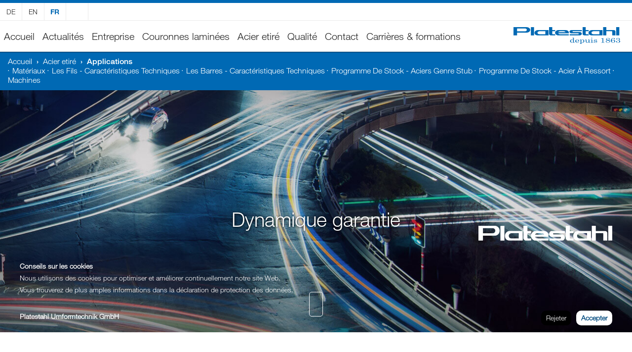

--- FILE ---
content_type: text/html; charset=UTF-8
request_url: https://platestahl.com/fr/acier-etire/applications/
body_size: 22990
content:
<!doctype html>
<html class="no-js" lang="fr">
    <head>
        <meta charset="utf-8">
        <meta http-equiv="X-UA-Compatible" content="IE=10; IE=11; IE=edge">
        <title>Platestahl -   Applications</title>
<link crossorigin data-rocket-preload as="font" href="https://platestahl.com/wp-content/themes/platestahl/assets/fonts/3a46542f-f429-4821-9a88-62e3be54a640.woff2" rel="preload">
<style id="wpr-usedcss">html{font-family:sans-serif;-ms-text-size-adjust:100%;-webkit-text-size-adjust:100%}body{margin:0}article,aside,details,figcaption,figure,footer,header,hgroup,main,nav,section,summary{display:block}audio,canvas,progress,video{display:inline-block;vertical-align:baseline}audio:not([controls]){display:none;height:0}[hidden],template{display:none}a{background-color:transparent}a:active,a:hover{outline:0}abbr[title]{border-bottom:1px dotted}strong{font-weight:700}h1{font-size:2em;margin:.67em 0}mark{background:#ff0;color:#000}img{border:0}svg:not(:root){overflow:hidden}figure{margin:1em 40px}button,input,optgroup,select,textarea{color:inherit;font:inherit;margin:0}button{overflow:visible}button,select{text-transform:none}button,html input[type=button],input[type=reset],input[type=submit]{-webkit-appearance:button;cursor:pointer}button[disabled],html input[disabled]{cursor:default}button::-moz-focus-inner,input::-moz-focus-inner{border:0;padding:0}input{line-height:normal}input[type=checkbox],input[type=radio]{box-sizing:border-box;padding:0}input[type=number]::-webkit-inner-spin-button,input[type=number]::-webkit-outer-spin-button{height:auto}input[type=search]{-webkit-appearance:textfield;-moz-box-sizing:content-box;-webkit-box-sizing:content-box;box-sizing:content-box}input[type=search]::-webkit-search-cancel-button,input[type=search]::-webkit-search-decoration{-webkit-appearance:none}fieldset{border:1px solid silver;margin:0 2px;padding:.35em .625em .75em}legend{border:0;padding:0}textarea{overflow:auto}optgroup{font-weight:700}table{border-collapse:collapse;border-spacing:0}td{padding:0}html{box-sizing:border-box}*,:after,:before{box-sizing:inherit}audio,canvas,iframe,img,svg,video{vertical-align:middle}fieldset{border:0;margin:0;padding:0}textarea{resize:vertical}.container{margin-right:auto;margin-left:auto;padding-left:15px;padding-right:15px}@media (min-width:768px){.container{width:750px}}@media (min-width:992px){.container{width:970px}}@media (min-width:1230px){.container{width:1230px}}.container-fluid{margin-right:auto;margin-left:auto;padding-left:15px;padding-right:15px}.row{margin-left:-15px;margin-right:-15px}.col-md-12,.col-md-5,.col-md-6,.col-sm-12,.col-sm-2,.col-sm-3,.col-sm-5,.col-sm-6,.col-xs-12{position:relative;min-height:1px;padding-left:15px;padding-right:15px}.col-xs-12{float:left}.col-xs-12{width:100%}@media (min-width:768px){.col-sm-12,.col-sm-2,.col-sm-3,.col-sm-5,.col-sm-6{float:left}.col-sm-12{width:100%}.col-sm-6{width:50%}.col-sm-5{width:41.66666667%}.col-sm-3{width:25%}.col-sm-2{width:16.66666667%}}@media (min-width:992px){.col-md-12,.col-md-5,.col-md-6{float:left}.col-md-12{width:100%}.col-md-6{width:50%}.col-md-5{width:41.66666667%}}.hidden{display:none!important;visibility:hidden}.clearfix:after,.clearfix:before,.container-fluid:after,.container-fluid:before,.container:after,.container:before,.row:after,.row:before{content:" ";display:table}.clearfix:after,.container-fluid:after,.container:after,.row:after{clear:both}@media (max-width:767px){.hidden-xs{display:none!important}}@media (min-width:768px) and (max-width:991px){.hidden-sm{display:none!important}}.owl-carousel .animated{-webkit-animation-duration:1s;animation-duration:1s;-webkit-animation-fill-mode:both;animation-fill-mode:both}.owl-carousel .owl-animated-in{z-index:0}.owl-carousel .owl-animated-out{z-index:1}.owl-height{-webkit-transition:height .5s ease-in-out;-moz-transition:height .5s ease-in-out;-ms-transition:height .5s ease-in-out;-o-transition:height .5s ease-in-out;transition:height .5s ease-in-out}.owl-carousel{display:none;width:100%;-webkit-tap-highlight-color:transparent;position:relative;z-index:1}.owl-carousel .owl-stage{position:relative;-ms-touch-action:pan-Y}.owl-carousel .owl-stage:after{content:".";display:block;clear:both;visibility:hidden;line-height:0;height:0}.owl-carousel .owl-stage-outer{position:relative;overflow:hidden;-webkit-transform:translate3d(0,0,0)}.owl-carousel.owl-loaded{display:block}.owl-carousel.owl-loading{opacity:0;display:block}.owl-carousel.owl-hidden{opacity:0}.owl-carousel .owl-refresh .owl-item{display:none}.owl-carousel .owl-item{position:relative;min-height:1px;float:left;-webkit-backface-visibility:hidden;-webkit-tap-highlight-color:transparent;-webkit-touch-callout:none;-webkit-user-select:none;-moz-user-select:none;-ms-user-select:none;user-select:none;-webkit-backface-visibility:hidden;-webkit-transform:translateZ(0) scale(1,1)}.owl-carousel .owl-item img{display:block;width:100%;-webkit-transform-style:preserve-3d}.owl-carousel .owl-grab{cursor:move;cursor:-webkit-grab;cursor:-o-grab;cursor:-ms-grab;cursor:grab}.owl-carousel.owl-rtl{direction:rtl}.owl-carousel.owl-rtl .owl-item{float:right}.no-js .owl-carousel{display:block}.owl-carousel .owl-item .owl-lazy{opacity:0;-webkit-transition:opacity .4s;-moz-transition:opacity .4s;-ms-transition:opacity .4s;-o-transition:opacity .4s;transition:opacity .4s ease}.owl-carousel .owl-item img{transform-style:preserve-3d}.owl-carousel .owl-video-play-icon{position:absolute;height:80px;width:80px;left:50%;top:50%;margin-left:-40px;margin-top:-40px;background:var(--wpr-bg-d22b3c48-c756-43ad-b2e5-cec28c170c7a) no-repeat;cursor:pointer;z-index:1;-webkit-backface-visibility:hidden;-webkit-transition:scale .1s;-moz-transition:scale .1s;-ms-transition:scale .1s;-o-transition:scale .1s;transition:scale .1s ease}.owl-carousel .owl-video-play-icon:hover{transition:scale(1.3, 1.3)}.owl-carousel .owl-video-playing .owl-video-play-icon{display:none}.owl-carousel .owl-video-frame{position:relative;z-index:1}.fancybox-image,.fancybox-inner,.fancybox-nav,.fancybox-nav span,.fancybox-outer,.fancybox-skin,.fancybox-tmp,.fancybox-wrap,.fancybox-wrap iframe,.fancybox-wrap object{padding:0;margin:0;border:0;outline:0;vertical-align:top}.fancybox-wrap{position:absolute;top:0;left:0;z-index:8020}.fancybox-skin{position:relative;background:#f9f9f9;color:#444;text-shadow:none}.fancybox-opened{z-index:8030}.fancybox-opened .fancybox-skin{-webkit-box-shadow:0 10px 25px rgba(0,0,0,.5);-moz-box-shadow:0 10px 25px rgba(0,0,0,.5);box-shadow:0 10px 25px rgba(0,0,0,.5)}.fancybox-inner,.fancybox-outer{position:relative}.fancybox-inner{overflow:hidden}.fancybox-error{color:#444;font:14px/20px "Helvetica Neue",Helvetica,Arial,sans-serif;margin:0;padding:15px;white-space:nowrap}.fancybox-image{display:block;width:100%;height:100%}.fancybox-image{max-width:100%;max-height:100%}#fancybox-loading,.fancybox-close,.fancybox-next span,.fancybox-prev span{background-image:var(--wpr-bg-ab6d41ee-3317-4338-aebc-36b7829e9f81)}#fancybox-loading{position:fixed;top:50%;left:50%;margin-top:-22px;margin-left:-22px;background-position:0 -108px;opacity:.8;cursor:pointer;z-index:8060}#fancybox-loading div{width:44px;height:44px;background:var(--wpr-bg-d9e4af82-4b15-4863-a1f7-7ed14d4fafd5) center center no-repeat}.fancybox-close{position:absolute;top:-18px;right:-18px;width:36px;height:36px;cursor:pointer;z-index:8040}.fancybox-nav{position:absolute;top:0;width:40%;height:100%;cursor:pointer;text-decoration:none;background:var(--wpr-bg-3b437cf8-c2a4-4437-b54f-f52faa170fc4);-webkit-tap-highlight-color:transparent;z-index:8040}.fancybox-prev{left:0}.fancybox-next{right:0}.fancybox-nav span{position:absolute;top:50%;width:36px;height:34px;margin-top:-18px;cursor:pointer;z-index:8040;visibility:hidden}.fancybox-prev span{left:10px;background-position:0 -36px}.fancybox-next span{right:10px;background-position:0 -72px}.fancybox-nav:hover span{visibility:visible}.fancybox-tmp{position:absolute;top:-99999px;left:-99999px;visibility:hidden;max-width:99999px;max-height:99999px;overflow:visible!important}.fancybox-lock{overflow:hidden!important;width:auto}.fancybox-lock body{overflow:hidden!important}.fancybox-lock-test{overflow-y:hidden!important}.fancybox-overlay{position:absolute;top:0;left:0;overflow:hidden;display:none;z-index:8010;background:var(--wpr-bg-2015cbbe-83b9-4667-bcfd-09343fd94dd1)}.fancybox-overlay-fixed{position:fixed;bottom:0;right:0}.fancybox-lock .fancybox-overlay{overflow:auto;overflow-y:scroll}.fancybox-title{visibility:hidden;font:13px/20px "Helvetica Neue",Helvetica,Arial,sans-serif;position:relative;text-shadow:none;z-index:8050}.fancybox-opened .fancybox-title{visibility:visible}@media only screen and (-webkit-min-device-pixel-ratio:1.5),only screen and (min--moz-device-pixel-ratio:1.5),only screen and (min-device-pixel-ratio:1.5){#fancybox-loading,.fancybox-close,.fancybox-next span,.fancybox-prev span{background-image:url('https://platestahl.com/wp-content/themes/platestahl/assets/img/fancybox_sprite@2x.png');background-size:44px 152px}#fancybox-loading div{background-image:var(--wpr-bg-c26eb5fd-933e-440b-81aa-f0ace6b1d4f9);background-size:24px 24px}}@media print{*,:after,:before{background:0 0!important;color:#000!important;box-shadow:none!important;text-shadow:none!important}a,a:visited{text-decoration:underline}a[href]:after{content:" (" attr(href) ")"}abbr[title]:after{content:" (" attr(title) ")"}a[href^="#"]:after,a[href^="javascript:"]:after{content:""}img,tr{page-break-inside:avoid}img{max-width:100%!important}p{orphans:3;widows:3}}.fancybox-inner iframe{width:100%;height:100%}@font-face{font-family:HelveticaLight;src:url("https://platestahl.com/wp-content/themes/platestahl/assets/fonts/1b950d2a-907a-4888-8056-0d44e8e86338.eot?#iefix");src:url("https://platestahl.com/wp-content/themes/platestahl/assets/fonts/1b950d2a-907a-4888-8056-0d44e8e86338.eot?#iefix") format("eot"),url("https://platestahl.com/wp-content/themes/platestahl/assets/fonts/3a46542f-f429-4821-9a88-62e3be54a640.woff2") format("woff2"),url("https://platestahl.com/wp-content/themes/platestahl/assets/fonts/50ac1699-f3d2-47b6-878f-67a368a17c41.woff") format("woff"),url("https://platestahl.com/wp-content/themes/platestahl/assets/fonts/0be5590f-8353-4ef3-ada1-43ac380859f8.ttf") format("truetype");font-display:swap}@font-face{font-family:HelveticaMedium;src:url("https://platestahl.com/wp-content/themes/platestahl/assets/fonts/f95f9fc2-ffda-431c-9d6a-2c3668f5b20b.eot?#iefix");src:url("https://platestahl.com/wp-content/themes/platestahl/assets/fonts/f95f9fc2-ffda-431c-9d6a-2c3668f5b20b.eot?#iefix") format("eot"),url("https://platestahl.com/wp-content/themes/platestahl/assets/fonts/5b1fbd62-45dc-4433-a7df-a2b24a146411.woff2") format("woff2"),url("https://platestahl.com/wp-content/themes/platestahl/assets/fonts/050b1948-f226-4d20-a65a-15d8ed031222.woff") format("woff"),url("https://platestahl.com/wp-content/themes/platestahl/assets/fonts/beb88be6-2a60-46fe-914f-6892b3ae46ce.ttf") format("truetype");font-display:swap}@font-face{font-family:HelveticaBold;src:url("https://platestahl.com/wp-content/themes/platestahl/assets/fonts/8a6c3e5a-88a5-430c-91d8-7767ce971d12.eot?#iefix");src:url("https://platestahl.com/wp-content/themes/platestahl/assets/fonts/8a6c3e5a-88a5-430c-91d8-7767ce971d12.eot?#iefix") format("eot"),url("https://platestahl.com/wp-content/themes/platestahl/assets/fonts/531c5a28-5575-4f58-96d4-a80f7b702d7b.woff2") format("woff2"),url("https://platestahl.com/wp-content/themes/platestahl/assets/fonts/439c5962-f9fe-4eaf-a1f6-f41d42edba75.woff") format("woff"),url("https://platestahl.com/wp-content/themes/platestahl/assets/fonts/419a308d-b777-4f84-9235-2caf4a98ec23.ttf") format("truetype");font-display:swap}body{font-family:HelveticaLight,sans-serif;-webkit-font-smoothing:antialiased;-moz-osx-font-smoothing:grayscale;padding-top:144px;color:#404040;background:#0069b4}body.pace-done{background:#fff}.onload{visibility:hidden;opacity:0}#main{background:#fff}::-moz-selection{background:0 0;color:#0047af;text-shadow:none}::selection{background:0 0;color:#0047af;text-shadow:none}.not-responsive{max-width:100%;height:auto}address{font-style:normal}.fx,a:link,a:visited{text-decoration:none;-webkit-transition:.2s cubic-bezier(.42, 0, .58, 1);-moz-transition:.2s cubic-bezier(.42, 0, .58, 1);-o-transition:.2s cubic-bezier(.42, 0, .58, 1);transition:all .2s cubic-bezier(.42, 0, .58, 1);-webkit-transition-timing-function:cubic-bezier(0.420,0.000,0.580,1.000);-moz-transition-timing-function:cubic-bezier(0.420,0.000,0.580,1.000);-o-transition-timing-function:cubic-bezier(0.420,0.000,0.580,1.000);transition-timing-function:cubic-bezier(0.420,0.000,0.580,1.000)}.no-padding{padding:0}.padding-top-medium{padding-top:4rem}.padding-bottom-medium{padding-bottom:4rem}@media (max-width:1300px){.padding-top-medium{padding-top:3rem}.padding-bottom-medium{padding-bottom:3rem}}@media (max-width:767px){.padding-top-medium{padding-top:2rem}.padding-bottom-medium{padding-bottom:2rem}}h1{font-size:1rem;font-family:HelveticaLight,sans-serif;font-weight:400}.h1,h1{font-size:2.5rem;line-height:3.75rem;color:#0069b4;margin-top:0}.subheadline{font-size:1.625rem;line-height:2.25rem}p{font-size:1.25rem;line-height:2.25rem;margin:0 0 2.25rem}.text-right{text-align:right}.text-center{text-align:center}@media (max-width:1300px){.h1,h1{font-size:2rem;line-height:3rem}.subheadline{font-size:1.25rem;line-height:1.875rem}p{font-size:1.125rem;line-height:1.875rem;margin:0 0 1.875rem}}@media (max-width:991px){.padding-top-medium{padding-top:2rem}.padding-bottom-medium{padding-bottom:2rem}.h1,h1{font-size:2rem;line-height:3rem}.subheadline{font-size:1.25rem;line-height:1.875rem}.h1,h1{font-size:1.5rem;line-height:2rem}.subheadline{font-size:1rem;line-height:1.6rem}p{font-size:1rem;line-height:1.8rem;margin:0 0 1.8rem}}#header{border-top:.35rem solid #0069b4;border-bottom:1px solid #eee;-webkit-transform:translateZ(0);position:fixed;top:0;left:0;right:0;z-index:98;background:#fff;height:105px;display:block}.langselector,.langselector li{padding:0;margin:0;list-style:none;display:inline-block;float:left;font-size:.875rem;line-height:1}.langselector li{border-right:1px solid #eaeaea;width:2.8rem;height:2.2rem;line-height:2.2rem;display:block;text-align:center;color:#282828;text-transform:uppercase;color:#0069b4;font-family:HelveticaBold,sans-serif}.icon-row{border-bottom:1px solid #eaeaea}.icon-row a{width:2.8rem;height:2.2rem;line-height:2.2rem;display:block;text-align:center;color:#282828;font-family:HelveticaLight,sans-serif}#access{position:relative;margin-top:20px;font-family:HelveticaLight,sans-serif;font-size:1.25rem}#logo{float:right;line-height:67px;padding-right:1.5rem;position:absolute;right:0;top:32px}.icon-row .search-wrap{width:2.8rem;height:2.2rem;float:left;position:relative}.icon-row #search{width:2.8rem;height:2.2rem;font-size:14px;line-height:normal;background:var(--wpr-bg-1dd745e6-d51d-4f75-8244-91de27fa3d4e) center center no-repeat;display:block;color:transparent;border:1px solid #fff;border-right:1px solid #eaeaea;border-radius:0;outline:0;position:absolute;top:0;left:0;-webkit-transition:.2s cubic-bezier(.455,.030,.515,.955);-moz-transition:.2s cubic-bezier(.455,.030,.515,.955);-o-transition:.2s cubic-bezier(.455,.030,.515,.955);transition:all .2s cubic-bezier(.455,.030,.515,.955);-webkit-transition-timing-function:cubic-bezier(0.455,0.030,0.515,0.955);-moz-transition-timing-function:cubic-bezier(0.455,0.030,0.515,0.955);-o-transition-timing-function:cubic-bezier(0.455,0.030,0.515,0.955);transition-timing-function:cubic-bezier(0.455,0.030,0.515,0.955);vertical-align:baseline}.icon-row #search::-webkit-input-placeholder{color:transparent;-webkit-transition:.3s cubic-bezier(.455,.030,.515,.955);-moz-transition:.3s cubic-bezier(.455,.030,.515,.955);-o-transition:.3s cubic-bezier(.455,.030,.515,.955);transition:all .3s cubic-bezier(.455,.030,.515,.955);-webkit-transition-timing-function:cubic-bezier(0.455,0.030,0.515,0.955);-moz-transition-timing-function:cubic-bezier(0.455,0.030,0.515,0.955);-o-transition-timing-function:cubic-bezier(0.455,0.030,0.515,0.955);transition-timing-function:cubic-bezier(0.455,0.030,0.515,0.955)}.icon-row #search::-moz-placeholder{color:transparent;-webkit-transition:.3s cubic-bezier(.455,.030,.515,.955);-moz-transition:.3s cubic-bezier(.455,.030,.515,.955);-o-transition:.3s cubic-bezier(.455,.030,.515,.955);transition:all .3s cubic-bezier(.455,.030,.515,.955);-webkit-transition-timing-function:cubic-bezier(0.455,0.030,0.515,0.955);-moz-transition-timing-function:cubic-bezier(0.455,0.030,0.515,0.955);-o-transition-timing-function:cubic-bezier(0.455,0.030,0.515,0.955);transition-timing-function:cubic-bezier(0.455,0.030,0.515,0.955)}.icon-row #search:-ms-input-placeholder{color:transparent;-webkit-transition:.3s cubic-bezier(.455,.030,.515,.955);-moz-transition:.3s cubic-bezier(.455,.030,.515,.955);-o-transition:.3s cubic-bezier(.455,.030,.515,.955);transition:all .3s cubic-bezier(.455,.030,.515,.955);-webkit-transition-timing-function:cubic-bezier(0.455,0.030,0.515,0.955);-moz-transition-timing-function:cubic-bezier(0.455,0.030,0.515,0.955);-o-transition-timing-function:cubic-bezier(0.455,0.030,0.515,0.955);transition-timing-function:cubic-bezier(0.455,0.030,0.515,0.955)}.icon-row #search:-moz-placeholder{color:transparent;-webkit-transition:.3s cubic-bezier(.455,.030,.515,.955);-moz-transition:.3s cubic-bezier(.455,.030,.515,.955);-o-transition:.3s cubic-bezier(.455,.030,.515,.955);transition:all .3s cubic-bezier(.455,.030,.515,.955);-webkit-transition-timing-function:cubic-bezier(0.455,0.030,0.515,0.955);-moz-transition-timing-function:cubic-bezier(0.455,0.030,0.515,0.955);-o-transition-timing-function:cubic-bezier(0.455,0.030,0.515,0.955);transition-timing-function:cubic-bezier(0.455,0.030,0.515,0.955)}.icon-row #search:focus,.icon-row #search:hover{width:10rem;padding-left:10px;padding-right:10px;color:#000;background:var(--wpr-bg-0e1ebd89-5c50-4c40-b190-13e5581f4bc1) right -30px center no-repeat}.icon-row #search:focus::-webkit-input-placeholder,.icon-row #search:hover::-webkit-input-placeholder{color:#404040;opacity:1}.icon-row #search:focus::-moz-placeholder,.icon-row #search:hover::-moz-placeholder{color:#404040;opacity:1}.icon-row #search:focus:-ms-input-placeholder,.icon-row #search:hover:-ms-input-placeholder{color:#404040;opacity:1}.icon-row #search:focus:-moz-placeholder,.icon-row #search:hover:-moz-placeholder{color:#404040;opacity:1}#access ul,#access ul li{padding:0;margin:0;list-style:none}#access ul:not(.sub-menu) li{display:inline-block;float:left;padding-bottom:20px}#access ul:not(.sub-menu) li a{position:relative;color:#282828;padding-left:1rem;padding-right:1rem}#access:not(.sub-menu) li.menu-item-has-children.current-menu-parent>a:after,#access:not(.sub-menu) li.menu-item-has-children.current_page_item>a:after,#access:not(.sub-menu) li.menu-item-has-children:hover>a:after{content:" ";position:absolute;height:12px;width:20px;top:33px;display:block;left:calc(50% - 10px);background:var(--wpr-bg-fbc7ef21-493e-41f3-86e3-e5aabbf22c76) center center no-repeat;background-size:cover;z-index:3;opacity:.96}#access .overlay{position:absolute;background:rgba(0,106,181,.95);left:0;right:0;top:44px;display:none;z-index:1;-webkit-box-shadow:inset 0 2px 2px -2px #000;-moz-box-shadow:inset 0 2px 2px -2px #000;box-shadow:inset 0 2px 2px -2px #000}#access .overlay .container{padding-top:42px}#access ul li:hover>a+.overlay{display:block}.sub-menu{border-top:1px solid #fff;display:block;padding-bottom:3rem!important}#access ul.sub-menu li{display:block;float:none;padding-bottom:0}#access ul.sub-menu li:first-child{margin-top:42px}#access .overlay .sub-menu a{color:#fff;line-height:2rem;padding-left:1.563rem}#access .overlay .sub-menu li:first-child a{padding-left:1rem}#access .sub-menu .current-menu-item a{font-family:HelveticaMedium}#access .sub-menu .current-menu-item a:before,#access .sub-menu li a:before{content:"";width:5px;height:9px;display:block;position:absolute;left:0;top:8px;background:var(--wpr-bg-8db77cf5-19da-4a78-ba2a-5bc4ce8a6f62) center center no-repeat;background-size:cover;opacity:0}#access .sub-menu .current-menu-item a:before,#access .sub-menu li a:hover:before{opacity:1;-webkit-transition:.2s cubic-bezier(.42, 0, .58, 1);-moz-transition:.2s cubic-bezier(.42, 0, .58, 1);-o-transition:.2s cubic-bezier(.42, 0, .58, 1);transition:all .2s cubic-bezier(.42, 0, .58, 1);-webkit-transition-timing-function:cubic-bezier(0.420,0.000,0.580,1.000);-moz-transition-timing-function:cubic-bezier(0.420,0.000,0.580,1.000);-o-transition-timing-function:cubic-bezier(0.420,0.000,0.580,1.000);transition-timing-function:cubic-bezier(0.420,0.000,0.580,1.000)}#access .sub-menu li a:after{display:none!important}#access .sub-menu li a:hover{padding-left:1.8rem}#access .sub-menu li:first-child a:hover{padding-left:1.237rem}#access li.company .overlay .container{background:var(--wpr-bg-0d1d49fe-f765-4599-b041-844e67bf33b0) bottom right no-repeat}#access li.rolled-ring .overlay .container{background:var(--wpr-bg-7adf7033-ada8-490b-8623-2f3948ca5e97) bottom right no-repeat}#access li.blank-steel .overlay .container{background:var(--wpr-bg-ae33b9f9-668f-445d-822f-ba48b4bdd5c7) bottom right no-repeat}#access li.quality .overlay .container{background:var(--wpr-bg-76acc54c-94d9-4b87-900c-f97f778dd30c) bottom right no-repeat}.breadcrumps{background:#0069b4;font-size:1rem;color:#fff;padding:.65rem 1rem;font-family:HelveticaMedium,sans-serif;-webkit-box-shadow:inset 0 3px 3px -3px #000;-moz-box-shadow:inset 0 3px 3px -3px #000;box-shadow:inset 0 3px 3px -3px #000}.breadcrumps a{color:#fff;font-family:HelveticaLight,sans-serif}.breadcrumps .devider{margin:0 5px}#togglenav{display:none}#mobilemenu{width:100%;display:block;height:100%;background:#0069b4;position:fixed;left:0;right:0;z-index:99;top:0;opacity:0;visibility:hidden;pointer-events:none}#mobilemenu .close{position:absolute;top:29px;left:24px;background:var(--wpr-bg-dccac3f0-dd01-40c0-8da9-92bc92705bfa) center center no-repeat;background-size:cover;height:24px;width:28px;cursor:pointer}#mobilemenu .langselector{position:absolute;right:24px;top:29px}#mobilemenu .langselector li{border-right:none;color:#fff;font-weight:700;width:auto;height:auto;line-height:auto}#mobilemenu .langselector li a{color:#fff;font-weight:400;font-family:HelveticaLight,sans-serif}#mobilemenu .langselector li:not(:last-child){margin-right:10px}#mobile{padding:80px 8% 40px;overflow:auto;height:100%}#mobile li,#mobile ul{padding:0;margin:0;list-style:none}#mobile .container,#mobile .row,#mobile [class*=col-]{width:100%;padding:0;margin:0}#mobile .container{height:auto!important;min-height:0!important}#mobile .sub-menu{border:none;padding-bottom:1rem!important}#mobile ul li ul{margin-left:1rem;display:none}#mobile li a{color:#eee;padding-top:8px;padding-bottom:8px;display:block;font-size:22px}#mobile li ul li a{font-size:18px}#mobile #mobile-footer{margin-top:30px;margin-bottom:40px}#mobile #mobile-footer li a{padding-top:4px;padding-bottom:3px;display:block;font-size:14px}#mobile input#msearch{background:var(--wpr-bg-2b8edc59-7531-4658-94a2-e426bb88d5e6) left bottom 5px no-repeat;border:none;padding-left:24px;padding-bottom:5px;width:100%;color:#fff;outline:0;position:relative}#mobile input#msearch+span{position:relative;width:100%;height:1px;display:block;background:rgba(255,255,255,.5);top:-1px}#mobile input#msearch+span:after{content:"";height:1px;width:0%;background:#fff;position:absolute;bottom:0;left:0;-webkit-transition:.2s cubic-bezier(.42, 0, .58, 1);-moz-transition:.2s cubic-bezier(.42, 0, .58, 1);-o-transition:.2s cubic-bezier(.42, 0, .58, 1);transition:all .2s cubic-bezier(.42, 0, .58, 1);-webkit-transition-timing-function:cubic-bezier(0.420,0.000,0.580,1.000);-moz-transition-timing-function:cubic-bezier(0.420,0.000,0.580,1.000);-o-transition-timing-function:cubic-bezier(0.420,0.000,0.580,1.000);transition-timing-function:cubic-bezier(0.420,0.000,0.580,1.000)}#mobile input#msearch:focus+span:after{width:100%}#mobile input#msearch:focus{outline:0}@media (max-width:1200px){#header{height:77px}.hidden-mobile{display:none}body{padding-top:77px}#logo{top:0}@media (max-width:1400px){#access ul:not(.sub-menu) li a{padding-left:.75rem;padding-right:.75rem}}#togglenav{height:24px;width:26px;background:url('https://platestahl.com/wp-content/themes/platestahl/assets/img/togglenav.svg') center center no-repeat;background-size:contain;position:absolute;display:block;left:1.5rem;top:24px}.menu-open #mobilemenu{opacity:1;visibility:visible;pointer-events:all}.menu-open{position:fixed}#header{height:60px}#access,.breadcrumps,.icon-row{display:none}body{padding-top:60px}#logo{line-height:53px;width:190px}#togglenav{height:20px;width:26px;top:13px}#mobilemenu .close{top:19px;left:24px;height:20px;width:24px}}#footer{background:#282828;color:#a4a4a4;padding-top:5rem;padding-bottom:2.25rem;border-top:2px solid #fff}#footer .copy,#footer a,#footer address{color:#a4a4a4;font-size:.875rem;line-height:1.25rem;font-weight:300}#footer .current-menu-item a,#footer .current-page-ancestor a,#footer a:active,#footer a:hover{color:#fff}#footer address{margin-bottom:1.25rem}#footer img{margin-bottom:4rem;display:block}#footer .company{margin-bottom:2rem;display:block;color:#fff}#footer .copy{margin-top:1.25rem;display:block;clear:both}@media (min-width:768px){#footer .copyright{text-align:right}#footer .copy{top:6.25rem;position:relative}}#footer ul,#footer ul li{padding:0;margin:0;list-style:none}#hero{position:relative;background-color:#fbfbfc;background-size:cover!important;background-position:center center!important;background-repeat:no-repeat!important;pointer-events:none}#hero a{pointer-events:all}#hero .title{display:block;width:100%;text-align:center;padding:21.5% 1rem 12.5%;color:#fff;text-align:center;font-size:3.75rem;text-shadow:0 1px 5px #000;pointer-events:none}#hero.scrolldown-white span.scroll_it{content:" ";display:block;position:absolute;bottom:6%;right:calc(50% - 14px);margin-top:1rem;border:1px solid #fff;border-radius:5px;height:50px;width:28px;background:var(--wpr-bg-485c2398-dbaf-40ad-b2b9-483c23eba39a) center center no-repeat;-webkit-animation:1.5s ease-in infinite scroll-down;-moz-animation:1.5s ease-in infinite scroll-down;-o-animation:1.5s ease-in infinite scroll-down;animation:1.5s ease-in infinite scroll-down;pointer-events:all;cursor:pointer;z-index:2}@-webkit-keyframes scroll-down{0%{background-position-y:-10px}100%{background-position-y:0}}@-moz-keyframes scroll-down{0%{background-position-y:-10px}100%{background-position-y:0}}@-o-keyframes scroll-down{0%{background-position-y:-10px}100%{background-position-y:0}}@keyframes scroll-down{0%{background-position-y:-10px}100%{background-position-y:0}}@media (max-width:1300px){#hero .title{font-size:2.5rem;padding-bottom:16%}}@media (max-width:991px){#hero .title{font-size:2rem}#hero.scrolldown-white span.scroll_it{right:calc(50% - 12px);border-radius:4px;height:42px;width:24px}}@media (max-width:767px){#hero .title{font-size:1.25rem;padding-bottom:24%;padding-top:29%}#hero.scrolldown-white span.scroll_it{right:calc(50% - 9px);border-radius:2px;height:32px;width:18px}}.owl-nav.disabled{display:none}#slides{background:#fff}#slides .owl-dots{position:absolute;bottom:1.375rem;right:1.375rem;width:auto;display:inline-block;margin:auto;text-align:center;background:rgba(212,212,212,.83);padding:10px 13px}#slides .owl-dot{height:10px;width:10px;border-radius:100%;display:inline-block;float:left;background:#fff;-webkit-transition:220ms cubic-bezier(.42, 0, .58, 1);-moz-transition:220ms cubic-bezier(.42, 0, .58, 1);-o-transition:220ms cubic-bezier(.42, 0, .58, 1);transition:all 220ms cubic-bezier(.42, 0, .58, 1);-webkit-transition-timing-function:cubic-bezier(0.420,0.000,0.580,1.000);-moz-transition-timing-function:cubic-bezier(0.420,0.000,0.580,1.000);-o-transition-timing-function:cubic-bezier(0.420,0.000,0.580,1.000);transition-timing-function:cubic-bezier(0.420,0.000,0.580,1.000);cursor:pointer}#slides .owl-dot:hover{background:rgba(255,255,255,.2)}#slides .owl-dot.active{background:#0068b3}#slides .owl-dot:not(:nth-last-child(1)){margin-right:7px}#slides .slideshow{outline:white solid 2px;position:relative}.history-slideshow{position:relative;opacity:0}.history-slideshow.loaded{opacity:1;-webkit-transition:220ms cubic-bezier(.42, 0, .58, 1);-moz-transition:220ms cubic-bezier(.42, 0, .58, 1);-o-transition:220ms cubic-bezier(.42, 0, .58, 1);transition:all 220ms cubic-bezier(.42, 0, .58, 1);-webkit-transition-timing-function:cubic-bezier(0.420,0.000,0.580,1.000);-moz-transition-timing-function:cubic-bezier(0.420,0.000,0.580,1.000);-o-transition-timing-function:cubic-bezier(0.420,0.000,0.580,1.000);transition-timing-function:cubic-bezier(0.420,0.000,0.580,1.000)}.history-slideshow img{width:auto!important;max-width:200px!important;height:auto;border:3px solid #fff;-webkit-box-shadow:2px 2px 5px rgba(0,0,0,.3);box-shadow:2px 2px 5px rgba(0,0,0,.3);margin-top:1px}.history-slideshow span{display:block;font-style:normal}.history-slideshow:after{width:99999999px;height:1px;display:block;content:" ";background:#000;left:0;bottom:50%;position:absolute;z-index:-1}.history-slideshow .owl-stage{left:3px}.timeline-content{min-height:130px;display:table;width:100%;max-width:380px}.timeline-content .time{font-size:1.625rem;line-height:1}.scroll{position:absolute;top:0;right:0;margin-top:1rem;border:1px solid #000;border-radius:5px;height:28px;width:50px;background:var(--wpr-bg-6b0b6fbc-62f5-497a-ba97-649fac9c58df) center center no-repeat;-webkit-animation:1.5s ease-in infinite scroll-it;-moz-animation:1.5s ease-in infinite scroll-it;-o-animation:1.5s ease-in infinite scroll-it;animation:1.5s ease-in infinite scroll-it;cursor:pointer}@-webkit-keyframes scroll-it{0%{background-position-x:-20px}100%{background-position-x:0}}@-moz-keyframes scroll-it{0%{background-position-x:-20px}100%{background-position-x:0}}@-o-keyframes scroll-it{0%{background-position-x:-20px}100%{background-position-x:0}}@keyframes scroll-it{0%{background-position-x:-20px}100%{background-position-x:0}}.showNext{height:19px;width:70px;background:url('https://platestahl.com/wp-content/themes/platestahl/assets/img/shownext.svg') center center no-repeat;background-size:cover;cursor:pointer;margin-top:50px;position:relative;-webkit-transition:220ms cubic-bezier(.42, 0, .58, 1);-moz-transition:220ms cubic-bezier(.42, 0, .58, 1);-o-transition:220ms cubic-bezier(.42, 0, .58, 1);transition:all 220ms cubic-bezier(.42, 0, .58, 1);-webkit-transition-timing-function:cubic-bezier(0.420,0.000,0.580,1.000);-moz-transition-timing-function:cubic-bezier(0.420,0.000,0.580,1.000);-o-transition-timing-function:cubic-bezier(0.420,0.000,0.580,1.000);transition-timing-function:cubic-bezier(0.420,0.000,0.580,1.000)}.showNext:hover{transform:translateX(10px);-webkit-transform:translateX(10px);-moz-transform:translateX(10px)}@media (max-width:991px){#slides .owl-dots{right:0;left:0;width:100%;display:none!important;text-align:center}#slides .owl-dot{float:none}.showNext{margin-top:20px}}#service-consultation{position:relative;border-top:2px solid #fff;background:#f7f7f7}#service-consultation .h1{margin-top:2rem}#service-consultation table.contact-table{width:100%;table-layout:fixed;margin-bottom:2rem}#service-consultation .h1{margin-bottom:52px;display:block}#service-consultation p{margin-bottom:5.625rem}#service-consultation table.contact-table td a,#service-consultation table.contact-table td:last-child{color:#282828;text-align:left;font-size:1rem;line-height:45px}a.sc-consultant,a.sc-mail,a.sc-phone{margin-bottom:24px;height:45px;padding-left:60px;background-size:contain!important;display:block}a.sc-phone{background:var(--wpr-bg-8a2dc1da-09af-4d50-8dcd-a87a68d08d18) left center no-repeat}a.sc-consultant{background:var(--wpr-bg-015351a6-67ad-46a9-86a7-2c27a1c3d7ca) left center no-repeat}a.sc-mail{background:var(--wpr-bg-0a32f5a5-0de8-43a4-94d5-8d6998ecba79) left center no-repeat}a.sc-phone:hover{background:var(--wpr-bg-d05ef32c-fafc-4f61-b48a-d7ed4997e412) left center no-repeat;color:#0069b4!important}a.sc-consultant:hover{background:var(--wpr-bg-b9e3ed2b-cc8e-45c2-b9c8-cd2d86de92fc) left center no-repeat;color:#0069b4!important}a.sc-mail:hover{background:var(--wpr-bg-1fdc7ecd-b25e-4ab1-b57c-66c9df0b3f35) left center no-repeat;color:#006ab5!important}#service-consultation .center{position:absolute;top:0;left:0;right:0;bottom:0;display:table;width:100%;height:100%}#service-consultation .centered{display:table-cell;vertical-align:middle;text-align:center;color:#fff;font-size:2.25rem;padding:1rem;width:100%}#service-consultation .service-gb{background:var(--wpr-bg-637558fe-463c-4007-a228-69a07b18f169) center center no-repeat;background-size:cover}.parent-pageid-2074 #service-consultation .service-gb{background:var(--wpr-bg-b21a88f8-8b07-43b4-b086-3a1c8d8ab0fc) center center no-repeat;background-size:cover}@media (max-width:767px){.history-slideshow:after{display:none}.contact-table,.contact-table tbody,.contact-table td,.contact-table tr{display:block}}.lp-thumbs{width:50%;margin:40px auto 64px;margin:40px auto 0}.lp-thumbs .item{width:25%;display:inline-block;float:left;position:relative;cursor:pointer}.lp-thumbs .item *{-webkit-transition:220ms cubic-bezier(.42, 0, .58, 1);-moz-transition:220ms cubic-bezier(.42, 0, .58, 1);-o-transition:220ms cubic-bezier(.42, 0, .58, 1);transition:all 220ms cubic-bezier(.42, 0, .58, 1);-webkit-transition-timing-function:cubic-bezier(0.420,0.000,0.580,1.000);-moz-transition-timing-function:cubic-bezier(0.420,0.000,0.580,1.000);-o-transition-timing-function:cubic-bezier(0.420,0.000,0.580,1.000);transition-timing-function:cubic-bezier(0.420,0.000,0.580,1.000);backface-visibility:hidden}.lp-thumbs .item.active:after{content:"";bottom:0;height:2px;width:40px;background:#0069b4;position:absolute;display:block;left:calc(50% - 20px)}.lp-thumbs .item:hover img{opacity:.75}.lp-big-image{text-align:center}.lp-big-image .item{padding:0 0 40px;text-align:center;font-size:22px}.lp-big-image .owl-dots{position:relative;width:auto;display:inline-block;margin:auto;text-align:center;background:rgba(212,212,212,.83);padding:13px 28px;bottom:-3px}.lp-big-image .owl-dot{display:inline-block;float:left;margin-left:6px;margin-right:6px}.lp-big-image .owl-dot span{display:block;height:10px;width:10px;background:#fff;border-radius:5px;cursor:pointer}.lp-big-image .owl-dot.active span{background:#0069b4}@media (max-width:991px){#service-consultation .h1{margin-bottom:20px}#service-consultation p{margin-bottom:2.625rem}.lp-thumbs{margin:40px auto 24px}.lp-big-image .item{font-size:16px}.lp-big-image .item img{width:80%;margin:auto}}.material-filter,.material-filter li,.material-list,.material-list li{padding:0;margin:0;list-style:none}.material-filter li{-webkit-transition:220ms cubic-bezier(.42, 0, .58, 1);-moz-transition:220ms cubic-bezier(.42, 0, .58, 1);-o-transition:220ms cubic-bezier(.42, 0, .58, 1);transition:all 220ms cubic-bezier(.42, 0, .58, 1);-webkit-transition-timing-function:cubic-bezier(0.420,0.000,0.580,1.000);-moz-transition-timing-function:cubic-bezier(0.420,0.000,0.580,1.000);-o-transition-timing-function:cubic-bezier(0.420,0.000,0.580,1.000);transition-timing-function:cubic-bezier(0.420,0.000,0.580,1.000)}.material-filter li.active{font-family:HelveticaBold;padding-left:13px}.material-filter li{width:33.33333333%;display:inline-block;float:left;font-size:1.125rem;line-height:2.25rem;cursor:pointer;position:relative}:lang(fr) .material-filter li{font-size:1rem}.material-filter li:before{content:"";width:6px;height:9px;display:block;background:var(--wpr-bg-d7d95515-ccd7-4623-9692-aa29d666c8a5) left center no-repeat;position:absolute;left:0;opacity:0;top:14px;-webkit-transition:220ms cubic-bezier(.42, 0, .58, 1);-moz-transition:220ms cubic-bezier(.42, 0, .58, 1);-o-transition:220ms cubic-bezier(.42, 0, .58, 1);transition:all 220ms cubic-bezier(.42, 0, .58, 1);-webkit-transition-timing-function:cubic-bezier(0.420,0.000,0.580,1.000);-moz-transition-timing-function:cubic-bezier(0.420,0.000,0.580,1.000);-o-transition-timing-function:cubic-bezier(0.420,0.000,0.580,1.000);transition-timing-function:cubic-bezier(0.420,0.000,0.580,1.000)}.material-filter li:hover:before{background:var(--wpr-bg-7e8a01cf-c81b-473b-8d92-efe41c360e09) left center no-repeat}.material-filter li:hover{padding-left:13px}.material-filter li:last-child{margin-bottom:2rem}.material-list li{display:none}.material-list li.active{display:block}.material-filter li.active:before,.material-filter li:hover:before{opacity:1}.material-list li.active:not(:last-child){margin-bottom:4rem}#material-search{border:none;background:var(--wpr-bg-98cd17d2-d6fb-4549-8296-4556991c1531) left 5px center no-repeat #e5e5e5;color:#404040;outline:0;width:100%;padding:5px 10px 5px 30px;margin:1rem 0 2rem}#material-search:focus{background:var(--wpr-bg-685f340b-02ee-4ede-b2d5-adb95bb39118) left 5px center no-repeat #e5e5e5}#material-search::-webkit-input-placeholder{color:#404040;opacity:1}#material-search::-moz-placeholder{color:#404040;opacity:1}#material-search:-ms-input-placeholder{color:#404040;opacity:1}#material-search:-moz-placeholder{color:#404040;opacity:1}@media (max-width:992px){.material-filter li{width:50%;font-size:1rem;line-height:2rem;text-align:left}.material-search{display:none}}.zert-slideshow a:hover .overlay{opacity:1}.zert-slideshow .owl-nav{position:absolute;top:40%;left:-20px;right:-20px}.zert-slideshow .owl-next,.zert-slideshow .owl-prev{top:0;position:absolute;text-indent:-999999px;width:30px;height:47px;-webkit-transition:.2s cubic-bezier(.42, 0, .58, 1);-moz-transition:.2s cubic-bezier(.42, 0, .58, 1);-o-transition:.2s cubic-bezier(.42, 0, .58, 1);transition:all .2s cubic-bezier(.42, 0, .58, 1);-webkit-transition-timing-function:cubic-bezier(0.420,0.000,0.580,1.000);-moz-transition-timing-function:cubic-bezier(0.420,0.000,0.580,1.000);-o-transition-timing-function:cubic-bezier(0.420,0.000,0.580,1.000);transition-timing-function:cubic-bezier(0.420,0.000,0.580,1.000);opacity:.85}.zert-slideshow .owl-next:hover,.zert-slideshow .owl-prev:hover{background-color:#0069b4;opacity:1}.zert-slideshow .owl-next.disabled,.zert-slideshow .owl-prev.disabled{opacity:0}.zert-slideshow .owl-prev{left:0;background:var(--wpr-bg-867e4ee9-aeb4-4890-b859-48ce60f0bb97) center center no-repeat #eaeaea}.zert-slideshow .owl-next{right:0;background:var(--wpr-bg-7be5cd74-299c-40c1-abd1-e0204abde07c) center center no-repeat #eaeaea}@media (max-width:767px){.material-filter li{width:100%}.material-list li{overflow-x:auto}.zert-slideshow .owl-nav{left:0;right:0}}#pfilter{background:#fdfdfd}.product-nav,.product-nav li{padding:0;margin:0;list-style:none;font-size:1.125rem;line-height:2.25rem}.product-nav li{display:inline-block;float:left;width:25%;position:relative;padding-right:5px}.product-nav li{-webkit-transition:.2s cubic-bezier(.42, 0, .58, 1);-moz-transition:.2s cubic-bezier(.42, 0, .58, 1);-o-transition:.2s cubic-bezier(.42, 0, .58, 1);transition:all .2s cubic-bezier(.42, 0, .58, 1);-webkit-transition-timing-function:cubic-bezier(0.420,0.000,0.580,1.000);-moz-transition-timing-function:cubic-bezier(0.420,0.000,0.580,1.000);-o-transition-timing-function:cubic-bezier(0.420,0.000,0.580,1.000);transition-timing-function:cubic-bezier(0.420,0.000,0.580,1.000)}.product-nav li a{color:inherit;display:block}.product-nav li:before{content:"";width:6px;height:9px;display:block;background:var(--wpr-bg-1a46ed61-7fd3-4a0d-ae6e-390156eca0d5) left center no-repeat;position:absolute;left:0;opacity:0;top:14px;-webkit-transition:.2s cubic-bezier(.42, 0, .58, 1);-moz-transition:.2s cubic-bezier(.42, 0, .58, 1);-o-transition:.2s cubic-bezier(.42, 0, .58, 1);transition:all .2s cubic-bezier(.42, 0, .58, 1);-webkit-transition-timing-function:cubic-bezier(0.420,0.000,0.580,1.000);-moz-transition-timing-function:cubic-bezier(0.420,0.000,0.580,1.000);-o-transition-timing-function:cubic-bezier(0.420,0.000,0.580,1.000);transition-timing-function:cubic-bezier(0.420,0.000,0.580,1.000)}.product-nav li.active a{font-family:HelveticaBold;padding-left:13px}.product-nav li.active:before,.product-nav li:hover:before{opacity:1}.product-nav li:not(.active):hover{padding-left:13px}.product-nav li.active:hover:before{background:var(--wpr-bg-d64fbb63-96c8-44a2-b1ad-01dbaa1e1e38) left center no-repeat}@media (max-width:1229px){.product-nav li{width:33.333333%}}@media (max-width:992px){.product-nav li{width:50%}}@media (max-width:767px){.product-nav li{width:100%;text-align:center}.product-nav li:before{display:none!important}}.ap-bg{background:#fdfdfd;background:-moz-linear-gradient(top,#fdfdfd 0,#f7f7f7 100%);background:-webkit-linear-gradient(top,#fdfdfd 0,#f7f7f7 100%);background:linear-gradient(to bottom,#fdfdfd 0,#f7f7f7 100%)}.ap-bg .item{padding:0;display:table;width:100%;padding-top:2rem}.ap-bg .item div{display:table-cell;vertical-align:middle;width:100%;text-align:center}.ap-bg .item img{width:auto;max-width:65%;margin:auto;display:block}@media (max-width:991px){.ap-bg .item img{max-width:100%}.ap-bg .item img{width:auto;max-height:400px;margin:auto;display:block}}.quality-slideshow{background-position:center center!important;background-repeat:no-repeat!important;background-size:cover!important;pointer-events:all;text-align:center}.quality-slideshow .item span:last-child{font-size:3.75rem;line-height:normal;color:#fff;padding-top:8rem;padding-bottom:11rem;display:block}.quality-slideshow .item span:first-child{font-size:1.5rem;line-height:normal;color:#fff;padding-top:3rem;display:block}.quality-slideshow .owl-dots{position:relative;width:auto;display:inline-block;margin:auto;text-align:center;background:rgba(212,212,212,.83);padding:13px 28px;bottom:-3px}.quality-slideshow .owl-dot{display:inline-block;float:left;margin-left:6px;margin-right:6px}.quality-slideshow .owl-dot span{display:block;height:10px;width:10px;background:#fff;border-radius:5px;cursor:pointer}.quality-slideshow .owl-dot.active span{background:#0069b4}@media (max-width:991px){.quality-slideshow .item span:last-child{font-size:2rem;line-height:normal;color:#fff;padding-top:5rem;padding-bottom:6rem;display:block}}@media (max-width:767px){.quality-slideshow .item span:first-child{font-size:1rem;text-align:left}.quality-slideshow .item span:last-child{font-size:1.25rem;padding-top:3rem;padding-bottom:5rem;text-align:left}.quality-slideshow .owl-dots{display:none}}.show-popup{margin-top:10px;cursor:pointer;display:inline-block;background:#5c5c5c;font-size:12px;padding:7px 22px;border-radius:10px;color:#fff}#close{position:absolute;top:40px;right:40px;height:35px;width:35px;background:var(--wpr-bg-45681567-3ff3-411d-9521-f543d1bd93bc) center center no-repeat;background-size:cover;z-index:9}@media (max-width:600px){#close{top:15px;right:15px;height:25px;width:25px}}html.popup-open{overflow:hidden;padding-right:15px}html.popup-open body{background:#fff}.lab-nav,.lab-nav li{padding:0;margin:0;list-style:none}.lab-nav li{-webkit-transition:220ms cubic-bezier(.42, 0, .58, 1);-moz-transition:220ms cubic-bezier(.42, 0, .58, 1);-o-transition:220ms cubic-bezier(.42, 0, .58, 1);transition:all 220ms cubic-bezier(.42, 0, .58, 1);-webkit-transition-timing-function:cubic-bezier(0.420,0.000,0.580,1.000);-moz-transition-timing-function:cubic-bezier(0.420,0.000,0.580,1.000);-o-transition-timing-function:cubic-bezier(0.420,0.000,0.580,1.000);transition-timing-function:cubic-bezier(0.420,0.000,0.580,1.000)}.lab-nav li.active{font-family:HelveticaBold;padding-left:13px}.lab-nav{-webkit-column-count:2;-moz-column-count:2;column-count:2}.lab-nav li{width:100%;display:inline-block;float:left;font-size:1rem;line-height:2rem;cursor:pointer;position:relative;margin-bottom:0!important}.lab-nav li a{color:#404040;display:block}.lab-nav li:before{content:"";width:6px;height:9px;display:block;background:var(--wpr-bg-80329635-a283-42cd-9ccc-367001451350) left center no-repeat;position:absolute;left:0;opacity:0;top:12px;-webkit-transition:220ms cubic-bezier(.42, 0, .58, 1);-moz-transition:220ms cubic-bezier(.42, 0, .58, 1);-o-transition:220ms cubic-bezier(.42, 0, .58, 1);transition:all 220ms cubic-bezier(.42, 0, .58, 1);-webkit-transition-timing-function:cubic-bezier(0.420,0.000,0.580,1.000);-moz-transition-timing-function:cubic-bezier(0.420,0.000,0.580,1.000);-o-transition-timing-function:cubic-bezier(0.420,0.000,0.580,1.000);transition-timing-function:cubic-bezier(0.420,0.000,0.580,1.000)}.lab-nav li.active:before,.lab-nav li:hover:before{background:var(--wpr-bg-87fd7ca5-dab1-4856-a184-e66b6a92063c) left center no-repeat;opacity:1}.lab-nav li:hover{padding-left:13px}.lab-slideshow{text-align:center}.lab-slideshow .owl-nav{position:absolute;top:42%;left:0;right:0;pointer-events:none}.lab-slideshow .owl-prev{left:0;text-indent:-999999px;height:52px;width:30px;position:absolute;background:var(--wpr-bg-40f2f7be-7f4b-4c39-81c5-e0400064c8cb) center center no-repeat;background-size:cover;-webkit-transition:.2s cubic-bezier(.42, 0, .58, 1);-moz-transition:.2s cubic-bezier(.42, 0, .58, 1);-o-transition:.2s cubic-bezier(.42, 0, .58, 1);transition:all .2s cubic-bezier(.42, 0, .58, 1);-webkit-transition-timing-function:cubic-bezier(0.420,0.000,0.580,1.000);-moz-transition-timing-function:cubic-bezier(0.420,0.000,0.580,1.000);-o-transition-timing-function:cubic-bezier(0.420,0.000,0.580,1.000);transition-timing-function:cubic-bezier(0.420,0.000,0.580,1.000);pointer-events:all}.lab-slideshow .owl-next{right:0;text-indent:-999999px;height:52px;width:30px;position:absolute;background:var(--wpr-bg-67a89394-a924-4197-afe0-c2081079abba) center center no-repeat;background-size:cover;-webkit-transition:.2s cubic-bezier(.42, 0, .58, 1);-moz-transition:.2s cubic-bezier(.42, 0, .58, 1);-o-transition:.2s cubic-bezier(.42, 0, .58, 1);transition:all .2s cubic-bezier(.42, 0, .58, 1);-webkit-transition-timing-function:cubic-bezier(0.420,0.000,0.580,1.000);-moz-transition-timing-function:cubic-bezier(0.420,0.000,0.580,1.000);-o-transition-timing-function:cubic-bezier(0.420,0.000,0.580,1.000);transition-timing-function:cubic-bezier(0.420,0.000,0.580,1.000);pointer-events:all}.lab-slideshow .owl-prev:hover{background:var(--wpr-bg-58f6fc4d-3390-499c-a5cc-0de58bc3747a) center center no-repeat;background-size:cover}.lab-slideshow .owl-next:hover{background:var(--wpr-bg-0fe1f012-6a0b-401f-8019-d48afd279965) center center no-repeat;background-size:cover}.lab-slideshow .owl-dots{position:relative;width:auto;display:inline-block;margin:auto;text-align:center;background:rgba(212,212,212,.83);padding:13px 28px;bottom:36px}.lab-slideshow .owl-dot{display:inline-block;float:left;margin-left:6px;margin-right:6px}.lab-slideshow .owl-dot span{display:block;height:10px;width:10px;background:#fff;border-radius:5px;cursor:pointer}.lab-slideshow .owl-dot.active span{background:#0069b4}@media (max-width:991px){.lab-slideshow .owl-dots{display:none}}@media (max-width:767px){.lab-slideshow .owl-nav{display:none!important}}#poverlay{background:#121212;position:fixed;top:0;bottom:0;left:0;right:0;z-index:100}.pace{-webkit-pointer-events:none;pointer-events:none;-webkit-user-select:none;-moz-user-select:none;user-select:none;z-index:2000;position:fixed;margin:auto;top:0;left:0;right:0;bottom:0;height:2px;width:150px;background:#004a7f;border:none;overflow:hidden}@-moz-keyframes pingpong{0%,100%{-moz-transform:translateX(0);transform:translateX(0)}50%{-moz-transform:translateX(150px);transform:translateX(150px)}}@-webkit-keyframes pingpong{0%,100%{-webkit-transform:translateX(0);transform:translateX(0)}50%{-webkit-transform:translateX(150px);transform:translateX(150px)}}@-o-keyframes pingpong{0%,100%{-o-transform:translateX(0);transform:translateX(0)}50%{-o-transform:translateX(150px);transform:translateX(150px)}}@-ms-keyframes pingpong{0%,100%{-ms-transform:translateX(0);transform:translateX(0)}50%{-ms-transform:translateX(150px);transform:translateX(150px)}}@keyframes pingpong{0%,100%{transform:translateX(0)}50%{transform:translateX(150px)}}.pace .pace-progress{-webkit-box-sizing:border-box;-moz-box-sizing:border-box;-ms-box-sizing:border-box;-o-box-sizing:border-box;box-sizing:border-box;transition:width 1s ease-in-out 1s linear;-webkit-animation:2s infinite pingpong;-moz-animation:2s infinite pingpong;-ms-animation:pingpong 2s infinite;-o-animation:2s infinite pingpong;animation:2s infinite pingpong;-webkit-transform:translate3d(0,0,0);-moz-transform:translate3d(0,0,0);-ms-transform:translate3d(0,0,0);-o-transform:translate3d(0,0,0);transform:translate3d(0,0,0);max-width:200px;position:fixed;z-index:2000;display:block;position:absolute;left:0;top:0;height:100%;background:#fff}.pace.pace-inactive{display:none}#preload{position:fixed;top:0;left:0;bottom:0;right:0;display:block;z-index:99;background:var(--wpr-bg-4d087e38-0b69-4770-9434-51d4e164549c) center center no-repeat;background-position:50% calc(50% - 20px)}.pace-done .onload{visibility:visible;opacity:1}.pace-done #preload{display:none}.lp-big-image img{max-width:54%;margin:auto}.ap-bg .item img{max-width:40%}.ap-bg .item{padding-top:0}#cookie-notice{position:fixed;display:none;left:0;right:0;bottom:0;padding:80px 0 60px;background:var(--wpr-bg-cafac58f-e35d-4619-9cf6-36098227e2c1) top center repeat-x #004a7f;color:#fff;z-index:999}#cookie-notice .notice{margin-top:40px}#cookie-notice a{color:#fff}#cookie-notice p,#cookie-notice strong{font-size:14px;line-height:24px}#cookie-notice .button{cursor:pointer;height:30px;padding:0 10px;background:#7e7e7e;border-radius:10px;color:#fff!important;float:right;text-align:center;line-height:30px;font-size:14px}#cookie-notice .button:hover{background:#fff;color:#0068b3!important}@media (max-width:992px){.lab-nav{-webkit-column-count:1;-moz-column-count:1;column-count:1}#cookie-notice img{display:none}#cookie-notice .notice{margin-top:0}}.footer__swf,.footer__swf img{display:block;float:right}.footer__swf img{width:100%;max-width:280px;height:auto;margin:21px 0 0!important}@media (min-width:768px){#footer .copy{top:1rem;position:relative;clear:both}}@media (max-width:767px){.footer__swf{float:left}.footer__swf img{margin:30px 0 20px!important;max-width:170px}}#cookie-notice .button-accept{color:#004a7f!important;background:#fff;margin-left:10px;font-weight:700}input[type=checkbox]{text-align:left;margin:0;width:auto}.zert-slideshow .owl-next{right:-15px;background-color:#0069b4;cursor:pointer}.zert-slideshow .owl-prev{left:-15px;background-color:#0069b4;cursor:pointer}.zert-slideshow .owl-next:hover{background-color:#0080dc}.zert-slideshow .owl-prev:hover{background-color:#0080dc}.breadcrumps nav{display:inline-block}.breadcrump--extend a{text-transform:capitalize}.breadcrump--extend .divider{font-size:5px;top:-4px;position:relative;width:5px;display:inline-block}.breadcrump--children .divider:last-of-type{display:none}img:is([sizes=auto i],[sizes^="auto," i]){contain-intrinsic-size:3000px 1500px}img.emoji{display:inline!important;border:none!important;box-shadow:none!important;height:1em!important;width:1em!important;margin:0 .07em!important;vertical-align:-.1em!important;background:0 0!important;padding:0!important}:root{--wp--preset--aspect-ratio--square:1;--wp--preset--aspect-ratio--4-3:4/3;--wp--preset--aspect-ratio--3-4:3/4;--wp--preset--aspect-ratio--3-2:3/2;--wp--preset--aspect-ratio--2-3:2/3;--wp--preset--aspect-ratio--16-9:16/9;--wp--preset--aspect-ratio--9-16:9/16;--wp--preset--color--black:#000000;--wp--preset--color--cyan-bluish-gray:#abb8c3;--wp--preset--color--white:#ffffff;--wp--preset--color--pale-pink:#f78da7;--wp--preset--color--vivid-red:#cf2e2e;--wp--preset--color--luminous-vivid-orange:#ff6900;--wp--preset--color--luminous-vivid-amber:#fcb900;--wp--preset--color--light-green-cyan:#7bdcb5;--wp--preset--color--vivid-green-cyan:#00d084;--wp--preset--color--pale-cyan-blue:#8ed1fc;--wp--preset--color--vivid-cyan-blue:#0693e3;--wp--preset--color--vivid-purple:#9b51e0;--wp--preset--gradient--vivid-cyan-blue-to-vivid-purple:linear-gradient(135deg,rgba(6, 147, 227, 1) 0%,rgb(155, 81, 224) 100%);--wp--preset--gradient--light-green-cyan-to-vivid-green-cyan:linear-gradient(135deg,rgb(122, 220, 180) 0%,rgb(0, 208, 130) 100%);--wp--preset--gradient--luminous-vivid-amber-to-luminous-vivid-orange:linear-gradient(135deg,rgba(252, 185, 0, 1) 0%,rgba(255, 105, 0, 1) 100%);--wp--preset--gradient--luminous-vivid-orange-to-vivid-red:linear-gradient(135deg,rgba(255, 105, 0, 1) 0%,rgb(207, 46, 46) 100%);--wp--preset--gradient--very-light-gray-to-cyan-bluish-gray:linear-gradient(135deg,rgb(238, 238, 238) 0%,rgb(169, 184, 195) 100%);--wp--preset--gradient--cool-to-warm-spectrum:linear-gradient(135deg,rgb(74, 234, 220) 0%,rgb(151, 120, 209) 20%,rgb(207, 42, 186) 40%,rgb(238, 44, 130) 60%,rgb(251, 105, 98) 80%,rgb(254, 248, 76) 100%);--wp--preset--gradient--blush-light-purple:linear-gradient(135deg,rgb(255, 206, 236) 0%,rgb(152, 150, 240) 100%);--wp--preset--gradient--blush-bordeaux:linear-gradient(135deg,rgb(254, 205, 165) 0%,rgb(254, 45, 45) 50%,rgb(107, 0, 62) 100%);--wp--preset--gradient--luminous-dusk:linear-gradient(135deg,rgb(255, 203, 112) 0%,rgb(199, 81, 192) 50%,rgb(65, 88, 208) 100%);--wp--preset--gradient--pale-ocean:linear-gradient(135deg,rgb(255, 245, 203) 0%,rgb(182, 227, 212) 50%,rgb(51, 167, 181) 100%);--wp--preset--gradient--electric-grass:linear-gradient(135deg,rgb(202, 248, 128) 0%,rgb(113, 206, 126) 100%);--wp--preset--gradient--midnight:linear-gradient(135deg,rgb(2, 3, 129) 0%,rgb(40, 116, 252) 100%);--wp--preset--font-size--small:13px;--wp--preset--font-size--medium:20px;--wp--preset--font-size--large:36px;--wp--preset--font-size--x-large:42px;--wp--preset--spacing--20:0.44rem;--wp--preset--spacing--30:0.67rem;--wp--preset--spacing--40:1rem;--wp--preset--spacing--50:1.5rem;--wp--preset--spacing--60:2.25rem;--wp--preset--spacing--70:3.38rem;--wp--preset--spacing--80:5.06rem;--wp--preset--shadow--natural:6px 6px 9px rgba(0, 0, 0, .2);--wp--preset--shadow--deep:12px 12px 50px rgba(0, 0, 0, .4);--wp--preset--shadow--sharp:6px 6px 0px rgba(0, 0, 0, .2);--wp--preset--shadow--outlined:6px 6px 0px -3px rgba(255, 255, 255, 1),6px 6px rgba(0, 0, 0, 1);--wp--preset--shadow--crisp:6px 6px 0px rgba(0, 0, 0, 1)}:where(.is-layout-flex){gap:.5em}:where(.is-layout-grid){gap:.5em}:where(.wp-block-post-template.is-layout-flex){gap:1.25em}:where(.wp-block-post-template.is-layout-grid){gap:1.25em}:where(.wp-block-columns.is-layout-flex){gap:2em}:where(.wp-block-columns.is-layout-grid){gap:2em}:root :where(.wp-block-pullquote){font-size:1.5em;line-height:1.6}:root{--uacf7-global-color-primary:#382673;--uacf7-global-text-color-secondary:#383c41;--uacf7-global-placeholder-color:#606266;--uacf7-global-border-color:#e4e9f8;--uacf7-global-button-color:var(--uacf7-global-color-primary);--uacf7-border-radius:5px;--uacf7-white-color:#fff}input[type=date]:focus-visible,input[type=date]:visited,input[type=email]:focus-visible,input[type=email]:visited,input[type=number]:focus-visible,input[type=number]:visited,input[type=search]:focus-visible,input[type=search]:visited,input[type=tel]:focus-visible,input[type=tel]:visited,input[type=text]:focus-visible,input[type=text]:visited,select:focus-visible,select:visited,textarea:focus-visible,textarea:visited{border-color:var(--uacf7-global-button-color)!important}span.eeb-rtl{unicode-bidi:bidi-override!important;direction:rtl!important;display:inline!important}@media (max-width:1200px){body{padding-top:98px}.breadcrumps{display:block;position:absolute;top:54px;white-space:nowrap;overflow:auto;width:100%;margin:0;box-sizing:content-box}.hidden-mobile{display:none}#footer .hidden-mobile{display:list-item}}@media (max-width:767px){.zert-slideshow .owl-next{right:-32px}.zert-slideshow .owl-prev{left:-32px}#footer{line-height:28px}}@media (max-width:1400px){#access ul:not(.sub-menu) li a{padding-left:.5rem;padding-right:.5rem}}#cookie-notice .button:not(.button-accept){background:#000}.fancybox-margin{margin-right:0}</style><link rel="preload" data-rocket-preload as="image" href="https://platestahl.com/wp-content/themes/platestahl/assets/img/preload.svg" fetchpriority="high">
        <meta name="description" content="Das Traditionsunternehmen Platestahl produziert seit 1863 gewalzte und geschmiedete Ringe, geschmiedete Scheiben und kaltgezogenen Draht in Ringen oder als Stäbe.">
        <meta name="viewport" content="width=device-width, initial-scale=1">
        <meta name="format-detection" content="telephone=no">
        <link rel="icon" href="https://platestahl.com/wp-content/themes/platestahl/assets/img/favicon.ico" type="image/vnd.microsoft.icon">
        <link rel="apple-touch-icon" sizes="57x57" href="https://platestahl.com/wp-content/themes/platestahl/assets/img/apple-icon-57x57.png">
		<link rel="apple-touch-icon" sizes="60x60" href="https://platestahl.com/wp-content/themes/platestahl/assets/img/apple-icon-60x60.png">
		<link rel="apple-touch-icon" sizes="72x72" href="https://platestahl.com/wp-content/themes/platestahl/assets/img/apple-icon-72x72.png">
		<link rel="apple-touch-icon" sizes="76x76" href="https://platestahl.com/wp-content/themes/platestahl/assets/img/apple-icon-76x76.png">
		<link rel="apple-touch-icon" sizes="114x114" href="https://platestahl.com/wp-content/themes/platestahl/assets/img/apple-icon-114x114.png">
		<link rel="apple-touch-icon" sizes="120x120" href="https://platestahl.com/wp-content/themes/platestahl/assets/img/apple-icon-120x120.png">
		<link rel="apple-touch-icon" sizes="144x144" href="https://platestahl.com/wp-content/themes/platestahl/assets/img/apple-icon-144x144.png">
		<link rel="apple-touch-icon" sizes="152x152" href="https://platestahl.com/wp-content/themes/platestahl/assets/img/apple-icon-152x152.png">
		<link rel="apple-touch-icon" sizes="180x180" href="https://platestahl.com/wp-content/themes/platestahl/assets/img/apple-icon-180x180.png">
		<link rel="icon" type="image/png" sizes="192x192"  href="https://platestahl.com/wp-content/themes/platestahl/assets/img/android-icon-192x192.png">
		<link rel="icon" type="image/png" sizes="32x32" href="https://platestahl.com/wp-content/themes/platestahl/assets/img/favicon-32x32.png">
		<link rel="icon" type="image/png" sizes="96x96" href="https://platestahl.com/wp-content/themes/platestahl/assets/img/favicon-96x96.png">
		<link rel="icon" type="image/png" sizes="16x16" href="https://platestahl.com/wp-content/themes/platestahl/assets/img/favicon-16x16.png">
		<meta name="msapplication-TileImage" content="https://platestahl.com/wp-content/themes/platestahl/assets/img/ms-icon-144x144.png">
		<meta name="referrer" content="strict-origin-when-cross-origin"/>
		<meta name="theme-color" content="#ffffff">
        
        
		
				
		        <script src="https://platestahl.com/wp-content/themes/platestahl/assets/js/vendor/modernizr-2.8.3.min.js" data-rocket-defer defer></script>
        <meta name='robots' content='max-image-preview:large' />
<link rel="alternate" hreflang="de" href="https://platestahl.com/blankstahl/anwendungen/" />
<link rel="alternate" hreflang="en" href="https://platestahl.com/en/bright-steel/applications/" />
<link rel="alternate" hreflang="fr" href="https://platestahl.com/fr/acier-etire/applications/" />
<link rel="alternate" hreflang="x-default" href="https://platestahl.com/blankstahl/anwendungen/" />

<link rel="alternate" title="oEmbed (JSON)" type="application/json+oembed" href="https://platestahl.com/fr/wp-json/oembed/1.0/embed?url=https%3A%2F%2Fplatestahl.com%2Ffr%2Facier-etire%2Fapplications%2F" />
<link rel="alternate" title="oEmbed (XML)" type="text/xml+oembed" href="https://platestahl.com/fr/wp-json/oembed/1.0/embed?url=https%3A%2F%2Fplatestahl.com%2Ffr%2Facier-etire%2Fapplications%2F&#038;format=xml" />
<style id='wp-img-auto-sizes-contain-inline-css' type='text/css'></style>
<style id='wp-emoji-styles-inline-css' type='text/css'></style>
<style id='classic-theme-styles-inline-css' type='text/css'></style>





<script type="text/javascript" src="https://platestahl.com/wp-includes/js/jquery/jquery.min.js?ver=3.7.1" id="jquery-core-js" data-rocket-defer defer></script>
<script type="text/javascript" src="https://platestahl.com/wp-includes/js/jquery/jquery-migrate.min.js?ver=3.4.1" id="jquery-migrate-js" data-rocket-defer defer></script>
<script data-minify="1" type="text/javascript" src="https://platestahl.com/wp-content/cache/min/1/wp-content/plugins/email-encoder-bundle/assets/js/custom.js?ver=1768470294" id="eeb-js-frontend-js" data-rocket-defer defer></script>
<link rel="https://api.w.org/" href="https://platestahl.com/fr/wp-json/" /><link rel="alternate" title="JSON" type="application/json" href="https://platestahl.com/fr/wp-json/wp/v2/pages/2103" /><link rel="EditURI" type="application/rsd+xml" title="RSD" href="https://platestahl.com/xmlrpc.php?rsd" />
<meta name="generator" content="WordPress 6.9" />
<link rel="canonical" href="https://platestahl.com/fr/acier-etire/applications/" />
<link rel='shortlink' href='https://platestahl.com/fr/?p=2103' />
<meta name="generator" content="WPML ver:4.8.6 stt:1,4,3;" />
		<style></style>
    <style id='global-styles-inline-css' type='text/css'></style>
<style id="wpr-lazyload-bg-container"></style><style id="wpr-lazyload-bg-exclusion">#preload{--wpr-bg-4d087e38-0b69-4770-9434-51d4e164549c: url('https://platestahl.com/wp-content/themes/platestahl/assets/img/preload.svg');}</style>
<noscript>
<style id="wpr-lazyload-bg-nostyle">.owl-carousel .owl-video-play-icon{--wpr-bg-d22b3c48-c756-43ad-b2e5-cec28c170c7a: url('https://platestahl.com/wp-content/themes/platestahl/assets/css/owl.video.play.png');}#fancybox-loading div{--wpr-bg-d9e4af82-4b15-4863-a1f7-7ed14d4fafd5: url('https://platestahl.com/wp-content/themes/platestahl/assets/img/fancybox_loading.gif');}#fancybox-loading div{--wpr-bg-c26eb5fd-933e-440b-81aa-f0ace6b1d4f9: url('https://platestahl.com/wp-content/themes/platestahl/assets/img/fancybox_loading@2x.gif');}.fancybox-nav{--wpr-bg-3b437cf8-c2a4-4437-b54f-f52faa170fc4: url('https://platestahl.com/wp-content/themes/platestahl/assets/img/blank.gif');}.fancybox-overlay{--wpr-bg-2015cbbe-83b9-4667-bcfd-09343fd94dd1: url('https://platestahl.com/wp-content/themes/platestahl/assets/img/fancybox_overlay.png');}.icon-row #search{--wpr-bg-1dd745e6-d51d-4f75-8244-91de27fa3d4e: url('https://platestahl.com/wp-content/themes/platestahl/assets/img/icon-search.svg');}.icon-row #search:focus,.icon-row #search:hover{--wpr-bg-0e1ebd89-5c50-4c40-b190-13e5581f4bc1: url('https://platestahl.com/wp-content/themes/platestahl/assets/img/icon-search.svg');}#access:not(.sub-menu) li.menu-item-has-children.current-menu-parent>a:after,#access:not(.sub-menu) li.menu-item-has-children.current_page_item>a:after,#access:not(.sub-menu) li.menu-item-has-children:hover>a:after{--wpr-bg-fbc7ef21-493e-41f3-86e3-e5aabbf22c76: url('https://platestahl.com/wp-content/themes/platestahl/assets/img/current-toplevel-menu-item.png');}#access .sub-menu .current-menu-item a:before,#access .sub-menu li a:before{--wpr-bg-8db77cf5-19da-4a78-ba2a-5bc4ce8a6f62: url('https://platestahl.com/wp-content/themes/platestahl/assets/img/current-submenu-item.svg');}#access li.company .overlay .container{--wpr-bg-0d1d49fe-f765-4599-b041-844e67bf33b0: url('https://platestahl.com/wp-content/themes/platestahl/assets/img/company-sub.png');}#access li.rolled-ring .overlay .container{--wpr-bg-7adf7033-ada8-490b-8623-2f3948ca5e97: url('https://platestahl.com/wp-content/themes/platestahl/assets/img/rolled-ring-sub.png');}#access li.blank-steel .overlay .container{--wpr-bg-ae33b9f9-668f-445d-822f-ba48b4bdd5c7: url('https://platestahl.com/wp-content/themes/platestahl/assets/img/blank-steel-sub.png');}#access li.quality .overlay .container{--wpr-bg-76acc54c-94d9-4b87-900c-f97f778dd30c: url('https://platestahl.com/wp-content/themes/platestahl/assets/img/company-sub.png');}#mobilemenu .close{--wpr-bg-dccac3f0-dd01-40c0-8da9-92bc92705bfa: url('https://platestahl.com/wp-content/themes/platestahl/assets/img/closenav.svg');}#mobile input#msearch{--wpr-bg-2b8edc59-7531-4658-94a2-e426bb88d5e6: url('https://platestahl.com/wp-content/themes/platestahl/assets/img/icon-search-white.svg');}#togglenav{--wpr-bg-6df66220-a5e8-4d15-a5e0-79daff65dc04: url('https://platestahl.com/wp-content/themes/platestahl/assets/img/togglenav.svg');}#hero.scrolldown-white span.scroll_it{--wpr-bg-485c2398-dbaf-40ad-b2b9-483c23eba39a: url('https://platestahl.com/wp-content/themes/platestahl/assets/img/scrolldown-white.svg');}.scroll{--wpr-bg-6b0b6fbc-62f5-497a-ba97-649fac9c58df: url('https://platestahl.com/wp-content/themes/platestahl/assets/img/scroll.svg');}.showNext{--wpr-bg-501ed755-4bce-44cc-a9d3-81273044dd78: url('https://platestahl.com/wp-content/themes/platestahl/assets/img/shownext.svg');}a.sc-phone{--wpr-bg-8a2dc1da-09af-4d50-8dcd-a87a68d08d18: url('https://platestahl.com/wp-content/themes/platestahl/assets/img/sc-phone.svg');}a.sc-consultant{--wpr-bg-015351a6-67ad-46a9-86a7-2c27a1c3d7ca: url('https://platestahl.com/wp-content/themes/platestahl/assets/img/sc-consultant.svg');}a.sc-mail{--wpr-bg-0a32f5a5-0de8-43a4-94d5-8d6998ecba79: url('https://platestahl.com/wp-content/themes/platestahl/assets/img/sc-mail.svg');}a.sc-phone:hover{--wpr-bg-d05ef32c-fafc-4f61-b48a-d7ed4997e412: url('https://platestahl.com/wp-content/themes/platestahl/assets/img/sc-phone-hover.svg');}a.sc-consultant:hover{--wpr-bg-b9e3ed2b-cc8e-45c2-b9c8-cd2d86de92fc: url('https://platestahl.com/wp-content/themes/platestahl/assets/img/sc-consultant-hover.svg');}a.sc-mail:hover{--wpr-bg-1fdc7ecd-b25e-4ab1-b57c-66c9df0b3f35: url('https://platestahl.com/wp-content/themes/platestahl/assets/img/sc-mail-hover.svg');}#service-consultation .service-gb{--wpr-bg-637558fe-463c-4007-a228-69a07b18f169: url('https://platestahl.com/wp-content/themes/platestahl/assets/img/gr-service-footer.jpg');}.parent-pageid-2074 #service-consultation .service-gb{--wpr-bg-b21a88f8-8b07-43b4-b086-3a1c8d8ab0fc: url('https://platestahl.com/wp-content/themes/platestahl/assets/img/bs-service-footer.jpg');}.material-filter li:before{--wpr-bg-d7d95515-ccd7-4623-9692-aa29d666c8a5: url('https://platestahl.com/wp-content/themes/platestahl/assets/img/materiallist.png');}.material-filter li:hover:before{--wpr-bg-7e8a01cf-c81b-473b-8d92-efe41c360e09: url('https://platestahl.com/wp-content/themes/platestahl/assets/img/materiallist.png');}#material-search{--wpr-bg-98cd17d2-d6fb-4549-8296-4556991c1531: url('https://platestahl.com/wp-content/themes/platestahl/assets/img/icon-search.svg');}#material-search:focus{--wpr-bg-685f340b-02ee-4ede-b2d5-adb95bb39118: url('https://platestahl.com/wp-content/themes/platestahl/assets/img/icon-search.svg');}.zert-slideshow .owl-prev{--wpr-bg-867e4ee9-aeb4-4890-b859-48ce60f0bb97: url('https://platestahl.com/wp-content/themes/platestahl/assets/img/nav-left.svg');}.zert-slideshow .owl-next{--wpr-bg-7be5cd74-299c-40c1-abd1-e0204abde07c: url('https://platestahl.com/wp-content/themes/platestahl/assets/img/nav-right.svg');}.product-nav li:before{--wpr-bg-1a46ed61-7fd3-4a0d-ae6e-390156eca0d5: url('https://platestahl.com/wp-content/themes/platestahl/assets/img/materiallist.png');}.product-nav li.active:hover:before{--wpr-bg-d64fbb63-96c8-44a2-b1ad-01dbaa1e1e38: url('https://platestahl.com/wp-content/themes/platestahl/assets/img/materiallist.png');}#close{--wpr-bg-45681567-3ff3-411d-9521-f543d1bd93bc: url('https://platestahl.com/wp-content/themes/platestahl/assets/img/close.svg');}.lab-nav li:before{--wpr-bg-80329635-a283-42cd-9ccc-367001451350: url('https://platestahl.com/wp-content/themes/platestahl/assets/img/materiallist.png');}.lab-nav li.active:before,.lab-nav li:hover:before{--wpr-bg-87fd7ca5-dab1-4856-a184-e66b6a92063c: url('https://platestahl.com/wp-content/themes/platestahl/assets/img/materiallist.png');}.lab-slideshow .owl-prev{--wpr-bg-40f2f7be-7f4b-4c39-81c5-e0400064c8cb: url('https://platestahl.com/wp-content/themes/platestahl/assets/img/arrow-left-gray.svg');}.lab-slideshow .owl-next{--wpr-bg-67a89394-a924-4197-afe0-c2081079abba: url('https://platestahl.com/wp-content/themes/platestahl/assets/img/arrow-right-gray.svg');}.lab-slideshow .owl-prev:hover{--wpr-bg-58f6fc4d-3390-499c-a5cc-0de58bc3747a: url('https://platestahl.com/wp-content/themes/platestahl/assets/img/arrow-left-blue.svg');}.lab-slideshow .owl-next:hover{--wpr-bg-0fe1f012-6a0b-401f-8019-d48afd279965: url('https://platestahl.com/wp-content/themes/platestahl/assets/img/arrow-right-blue.svg');}#cookie-notice{--wpr-bg-cafac58f-e35d-4619-9cf6-36098227e2c1: url('https://platestahl.com/wp-content/themes/platestahl/assets/img/cookieborder.png');}#fancybox-loading,.fancybox-close,.fancybox-next span,.fancybox-prev span{--wpr-bg-ab6d41ee-3317-4338-aebc-36b7829e9f81: url('https://platestahl.com/wp-content/themes/platestahl/assets/img/fancybox_sprite.png');}#fancybox-loading,.fancybox-close,.fancybox-next span,.fancybox-prev span{--wpr-bg-4d1a6c7c-3e93-4a45-826d-404f3b9ed2b2: url('https://platestahl.com/wp-content/themes/platestahl/assets/img/fancybox_sprite@2x.png');}</style>
</noscript>
<script type="application/javascript">const rocket_pairs = [{"selector":".owl-carousel .owl-video-play-icon","style":".owl-carousel .owl-video-play-icon{--wpr-bg-d22b3c48-c756-43ad-b2e5-cec28c170c7a: url('https:\/\/platestahl.com\/wp-content\/themes\/platestahl\/assets\/css\/owl.video.play.png');}","hash":"d22b3c48-c756-43ad-b2e5-cec28c170c7a","url":"https:\/\/platestahl.com\/wp-content\/themes\/platestahl\/assets\/css\/owl.video.play.png"},{"selector":"#fancybox-loading div","style":"#fancybox-loading div{--wpr-bg-d9e4af82-4b15-4863-a1f7-7ed14d4fafd5: url('https:\/\/platestahl.com\/wp-content\/themes\/platestahl\/assets\/img\/fancybox_loading.gif');}","hash":"d9e4af82-4b15-4863-a1f7-7ed14d4fafd5","url":"https:\/\/platestahl.com\/wp-content\/themes\/platestahl\/assets\/img\/fancybox_loading.gif"},{"selector":"#fancybox-loading div","style":"#fancybox-loading div{--wpr-bg-c26eb5fd-933e-440b-81aa-f0ace6b1d4f9: url('https:\/\/platestahl.com\/wp-content\/themes\/platestahl\/assets\/img\/fancybox_loading@2x.gif');}","hash":"c26eb5fd-933e-440b-81aa-f0ace6b1d4f9","url":"https:\/\/platestahl.com\/wp-content\/themes\/platestahl\/assets\/img\/fancybox_loading@2x.gif"},{"selector":".fancybox-nav","style":".fancybox-nav{--wpr-bg-3b437cf8-c2a4-4437-b54f-f52faa170fc4: url('https:\/\/platestahl.com\/wp-content\/themes\/platestahl\/assets\/img\/blank.gif');}","hash":"3b437cf8-c2a4-4437-b54f-f52faa170fc4","url":"https:\/\/platestahl.com\/wp-content\/themes\/platestahl\/assets\/img\/blank.gif"},{"selector":".fancybox-overlay","style":".fancybox-overlay{--wpr-bg-2015cbbe-83b9-4667-bcfd-09343fd94dd1: url('https:\/\/platestahl.com\/wp-content\/themes\/platestahl\/assets\/img\/fancybox_overlay.png');}","hash":"2015cbbe-83b9-4667-bcfd-09343fd94dd1","url":"https:\/\/platestahl.com\/wp-content\/themes\/platestahl\/assets\/img\/fancybox_overlay.png"},{"selector":".icon-row #search","style":".icon-row #search{--wpr-bg-1dd745e6-d51d-4f75-8244-91de27fa3d4e: url('https:\/\/platestahl.com\/wp-content\/themes\/platestahl\/assets\/img\/icon-search.svg');}","hash":"1dd745e6-d51d-4f75-8244-91de27fa3d4e","url":"https:\/\/platestahl.com\/wp-content\/themes\/platestahl\/assets\/img\/icon-search.svg"},{"selector":".icon-row #search","style":".icon-row #search:focus,.icon-row #search:hover{--wpr-bg-0e1ebd89-5c50-4c40-b190-13e5581f4bc1: url('https:\/\/platestahl.com\/wp-content\/themes\/platestahl\/assets\/img\/icon-search.svg');}","hash":"0e1ebd89-5c50-4c40-b190-13e5581f4bc1","url":"https:\/\/platestahl.com\/wp-content\/themes\/platestahl\/assets\/img\/icon-search.svg"},{"selector":"#access:not(.sub-menu) li.menu-item-has-children.current-menu-parent>a,#access:not(.sub-menu) li.menu-item-has-children.current_page_item>a,#access:not(.sub-menu) li.menu-item-has-children>a","style":"#access:not(.sub-menu) li.menu-item-has-children.current-menu-parent>a:after,#access:not(.sub-menu) li.menu-item-has-children.current_page_item>a:after,#access:not(.sub-menu) li.menu-item-has-children:hover>a:after{--wpr-bg-fbc7ef21-493e-41f3-86e3-e5aabbf22c76: url('https:\/\/platestahl.com\/wp-content\/themes\/platestahl\/assets\/img\/current-toplevel-menu-item.png');}","hash":"fbc7ef21-493e-41f3-86e3-e5aabbf22c76","url":"https:\/\/platestahl.com\/wp-content\/themes\/platestahl\/assets\/img\/current-toplevel-menu-item.png"},{"selector":"#access .sub-menu .current-menu-item a,#access .sub-menu li a","style":"#access .sub-menu .current-menu-item a:before,#access .sub-menu li a:before{--wpr-bg-8db77cf5-19da-4a78-ba2a-5bc4ce8a6f62: url('https:\/\/platestahl.com\/wp-content\/themes\/platestahl\/assets\/img\/current-submenu-item.svg');}","hash":"8db77cf5-19da-4a78-ba2a-5bc4ce8a6f62","url":"https:\/\/platestahl.com\/wp-content\/themes\/platestahl\/assets\/img\/current-submenu-item.svg"},{"selector":"#access li.company .overlay .container","style":"#access li.company .overlay .container{--wpr-bg-0d1d49fe-f765-4599-b041-844e67bf33b0: url('https:\/\/platestahl.com\/wp-content\/themes\/platestahl\/assets\/img\/company-sub.png');}","hash":"0d1d49fe-f765-4599-b041-844e67bf33b0","url":"https:\/\/platestahl.com\/wp-content\/themes\/platestahl\/assets\/img\/company-sub.png"},{"selector":"#access li.rolled-ring .overlay .container","style":"#access li.rolled-ring .overlay .container{--wpr-bg-7adf7033-ada8-490b-8623-2f3948ca5e97: url('https:\/\/platestahl.com\/wp-content\/themes\/platestahl\/assets\/img\/rolled-ring-sub.png');}","hash":"7adf7033-ada8-490b-8623-2f3948ca5e97","url":"https:\/\/platestahl.com\/wp-content\/themes\/platestahl\/assets\/img\/rolled-ring-sub.png"},{"selector":"#access li.blank-steel .overlay .container","style":"#access li.blank-steel .overlay .container{--wpr-bg-ae33b9f9-668f-445d-822f-ba48b4bdd5c7: url('https:\/\/platestahl.com\/wp-content\/themes\/platestahl\/assets\/img\/blank-steel-sub.png');}","hash":"ae33b9f9-668f-445d-822f-ba48b4bdd5c7","url":"https:\/\/platestahl.com\/wp-content\/themes\/platestahl\/assets\/img\/blank-steel-sub.png"},{"selector":"#access li.quality .overlay .container","style":"#access li.quality .overlay .container{--wpr-bg-76acc54c-94d9-4b87-900c-f97f778dd30c: url('https:\/\/platestahl.com\/wp-content\/themes\/platestahl\/assets\/img\/company-sub.png');}","hash":"76acc54c-94d9-4b87-900c-f97f778dd30c","url":"https:\/\/platestahl.com\/wp-content\/themes\/platestahl\/assets\/img\/company-sub.png"},{"selector":"#mobilemenu .close","style":"#mobilemenu .close{--wpr-bg-dccac3f0-dd01-40c0-8da9-92bc92705bfa: url('https:\/\/platestahl.com\/wp-content\/themes\/platestahl\/assets\/img\/closenav.svg');}","hash":"dccac3f0-dd01-40c0-8da9-92bc92705bfa","url":"https:\/\/platestahl.com\/wp-content\/themes\/platestahl\/assets\/img\/closenav.svg"},{"selector":"#mobile input#msearch","style":"#mobile input#msearch{--wpr-bg-2b8edc59-7531-4658-94a2-e426bb88d5e6: url('https:\/\/platestahl.com\/wp-content\/themes\/platestahl\/assets\/img\/icon-search-white.svg');}","hash":"2b8edc59-7531-4658-94a2-e426bb88d5e6","url":"https:\/\/platestahl.com\/wp-content\/themes\/platestahl\/assets\/img\/icon-search-white.svg"},{"selector":"#togglenav","style":"#togglenav{--wpr-bg-6df66220-a5e8-4d15-a5e0-79daff65dc04: url('https:\/\/platestahl.com\/wp-content\/themes\/platestahl\/assets\/img\/togglenav.svg');}","hash":"6df66220-a5e8-4d15-a5e0-79daff65dc04","url":"https:\/\/platestahl.com\/wp-content\/themes\/platestahl\/assets\/img\/togglenav.svg"},{"selector":"#hero.scrolldown-white span.scroll_it","style":"#hero.scrolldown-white span.scroll_it{--wpr-bg-485c2398-dbaf-40ad-b2b9-483c23eba39a: url('https:\/\/platestahl.com\/wp-content\/themes\/platestahl\/assets\/img\/scrolldown-white.svg');}","hash":"485c2398-dbaf-40ad-b2b9-483c23eba39a","url":"https:\/\/platestahl.com\/wp-content\/themes\/platestahl\/assets\/img\/scrolldown-white.svg"},{"selector":".scroll","style":".scroll{--wpr-bg-6b0b6fbc-62f5-497a-ba97-649fac9c58df: url('https:\/\/platestahl.com\/wp-content\/themes\/platestahl\/assets\/img\/scroll.svg');}","hash":"6b0b6fbc-62f5-497a-ba97-649fac9c58df","url":"https:\/\/platestahl.com\/wp-content\/themes\/platestahl\/assets\/img\/scroll.svg"},{"selector":".showNext","style":".showNext{--wpr-bg-501ed755-4bce-44cc-a9d3-81273044dd78: url('https:\/\/platestahl.com\/wp-content\/themes\/platestahl\/assets\/img\/shownext.svg');}","hash":"501ed755-4bce-44cc-a9d3-81273044dd78","url":"https:\/\/platestahl.com\/wp-content\/themes\/platestahl\/assets\/img\/shownext.svg"},{"selector":"a.sc-phone","style":"a.sc-phone{--wpr-bg-8a2dc1da-09af-4d50-8dcd-a87a68d08d18: url('https:\/\/platestahl.com\/wp-content\/themes\/platestahl\/assets\/img\/sc-phone.svg');}","hash":"8a2dc1da-09af-4d50-8dcd-a87a68d08d18","url":"https:\/\/platestahl.com\/wp-content\/themes\/platestahl\/assets\/img\/sc-phone.svg"},{"selector":"a.sc-consultant","style":"a.sc-consultant{--wpr-bg-015351a6-67ad-46a9-86a7-2c27a1c3d7ca: url('https:\/\/platestahl.com\/wp-content\/themes\/platestahl\/assets\/img\/sc-consultant.svg');}","hash":"015351a6-67ad-46a9-86a7-2c27a1c3d7ca","url":"https:\/\/platestahl.com\/wp-content\/themes\/platestahl\/assets\/img\/sc-consultant.svg"},{"selector":"a.sc-mail","style":"a.sc-mail{--wpr-bg-0a32f5a5-0de8-43a4-94d5-8d6998ecba79: url('https:\/\/platestahl.com\/wp-content\/themes\/platestahl\/assets\/img\/sc-mail.svg');}","hash":"0a32f5a5-0de8-43a4-94d5-8d6998ecba79","url":"https:\/\/platestahl.com\/wp-content\/themes\/platestahl\/assets\/img\/sc-mail.svg"},{"selector":"a.sc-phone","style":"a.sc-phone:hover{--wpr-bg-d05ef32c-fafc-4f61-b48a-d7ed4997e412: url('https:\/\/platestahl.com\/wp-content\/themes\/platestahl\/assets\/img\/sc-phone-hover.svg');}","hash":"d05ef32c-fafc-4f61-b48a-d7ed4997e412","url":"https:\/\/platestahl.com\/wp-content\/themes\/platestahl\/assets\/img\/sc-phone-hover.svg"},{"selector":"a.sc-consultant","style":"a.sc-consultant:hover{--wpr-bg-b9e3ed2b-cc8e-45c2-b9c8-cd2d86de92fc: url('https:\/\/platestahl.com\/wp-content\/themes\/platestahl\/assets\/img\/sc-consultant-hover.svg');}","hash":"b9e3ed2b-cc8e-45c2-b9c8-cd2d86de92fc","url":"https:\/\/platestahl.com\/wp-content\/themes\/platestahl\/assets\/img\/sc-consultant-hover.svg"},{"selector":"a.sc-mail","style":"a.sc-mail:hover{--wpr-bg-1fdc7ecd-b25e-4ab1-b57c-66c9df0b3f35: url('https:\/\/platestahl.com\/wp-content\/themes\/platestahl\/assets\/img\/sc-mail-hover.svg');}","hash":"1fdc7ecd-b25e-4ab1-b57c-66c9df0b3f35","url":"https:\/\/platestahl.com\/wp-content\/themes\/platestahl\/assets\/img\/sc-mail-hover.svg"},{"selector":"#service-consultation .service-gb","style":"#service-consultation .service-gb{--wpr-bg-637558fe-463c-4007-a228-69a07b18f169: url('https:\/\/platestahl.com\/wp-content\/themes\/platestahl\/assets\/img\/gr-service-footer.jpg');}","hash":"637558fe-463c-4007-a228-69a07b18f169","url":"https:\/\/platestahl.com\/wp-content\/themes\/platestahl\/assets\/img\/gr-service-footer.jpg"},{"selector":".parent-pageid-2074 #service-consultation .service-gb","style":".parent-pageid-2074 #service-consultation .service-gb{--wpr-bg-b21a88f8-8b07-43b4-b086-3a1c8d8ab0fc: url('https:\/\/platestahl.com\/wp-content\/themes\/platestahl\/assets\/img\/bs-service-footer.jpg');}","hash":"b21a88f8-8b07-43b4-b086-3a1c8d8ab0fc","url":"https:\/\/platestahl.com\/wp-content\/themes\/platestahl\/assets\/img\/bs-service-footer.jpg"},{"selector":".material-filter li","style":".material-filter li:before{--wpr-bg-d7d95515-ccd7-4623-9692-aa29d666c8a5: url('https:\/\/platestahl.com\/wp-content\/themes\/platestahl\/assets\/img\/materiallist.png');}","hash":"d7d95515-ccd7-4623-9692-aa29d666c8a5","url":"https:\/\/platestahl.com\/wp-content\/themes\/platestahl\/assets\/img\/materiallist.png"},{"selector":".material-filter li","style":".material-filter li:hover:before{--wpr-bg-7e8a01cf-c81b-473b-8d92-efe41c360e09: url('https:\/\/platestahl.com\/wp-content\/themes\/platestahl\/assets\/img\/materiallist.png');}","hash":"7e8a01cf-c81b-473b-8d92-efe41c360e09","url":"https:\/\/platestahl.com\/wp-content\/themes\/platestahl\/assets\/img\/materiallist.png"},{"selector":"#material-search","style":"#material-search{--wpr-bg-98cd17d2-d6fb-4549-8296-4556991c1531: url('https:\/\/platestahl.com\/wp-content\/themes\/platestahl\/assets\/img\/icon-search.svg');}","hash":"98cd17d2-d6fb-4549-8296-4556991c1531","url":"https:\/\/platestahl.com\/wp-content\/themes\/platestahl\/assets\/img\/icon-search.svg"},{"selector":"#material-search","style":"#material-search:focus{--wpr-bg-685f340b-02ee-4ede-b2d5-adb95bb39118: url('https:\/\/platestahl.com\/wp-content\/themes\/platestahl\/assets\/img\/icon-search.svg');}","hash":"685f340b-02ee-4ede-b2d5-adb95bb39118","url":"https:\/\/platestahl.com\/wp-content\/themes\/platestahl\/assets\/img\/icon-search.svg"},{"selector":".zert-slideshow .owl-prev","style":".zert-slideshow .owl-prev{--wpr-bg-867e4ee9-aeb4-4890-b859-48ce60f0bb97: url('https:\/\/platestahl.com\/wp-content\/themes\/platestahl\/assets\/img\/nav-left.svg');}","hash":"867e4ee9-aeb4-4890-b859-48ce60f0bb97","url":"https:\/\/platestahl.com\/wp-content\/themes\/platestahl\/assets\/img\/nav-left.svg"},{"selector":".zert-slideshow .owl-next","style":".zert-slideshow .owl-next{--wpr-bg-7be5cd74-299c-40c1-abd1-e0204abde07c: url('https:\/\/platestahl.com\/wp-content\/themes\/platestahl\/assets\/img\/nav-right.svg');}","hash":"7be5cd74-299c-40c1-abd1-e0204abde07c","url":"https:\/\/platestahl.com\/wp-content\/themes\/platestahl\/assets\/img\/nav-right.svg"},{"selector":".product-nav li","style":".product-nav li:before{--wpr-bg-1a46ed61-7fd3-4a0d-ae6e-390156eca0d5: url('https:\/\/platestahl.com\/wp-content\/themes\/platestahl\/assets\/img\/materiallist.png');}","hash":"1a46ed61-7fd3-4a0d-ae6e-390156eca0d5","url":"https:\/\/platestahl.com\/wp-content\/themes\/platestahl\/assets\/img\/materiallist.png"},{"selector":".product-nav li.active","style":".product-nav li.active:hover:before{--wpr-bg-d64fbb63-96c8-44a2-b1ad-01dbaa1e1e38: url('https:\/\/platestahl.com\/wp-content\/themes\/platestahl\/assets\/img\/materiallist.png');}","hash":"d64fbb63-96c8-44a2-b1ad-01dbaa1e1e38","url":"https:\/\/platestahl.com\/wp-content\/themes\/platestahl\/assets\/img\/materiallist.png"},{"selector":"#close","style":"#close{--wpr-bg-45681567-3ff3-411d-9521-f543d1bd93bc: url('https:\/\/platestahl.com\/wp-content\/themes\/platestahl\/assets\/img\/close.svg');}","hash":"45681567-3ff3-411d-9521-f543d1bd93bc","url":"https:\/\/platestahl.com\/wp-content\/themes\/platestahl\/assets\/img\/close.svg"},{"selector":".lab-nav li","style":".lab-nav li:before{--wpr-bg-80329635-a283-42cd-9ccc-367001451350: url('https:\/\/platestahl.com\/wp-content\/themes\/platestahl\/assets\/img\/materiallist.png');}","hash":"80329635-a283-42cd-9ccc-367001451350","url":"https:\/\/platestahl.com\/wp-content\/themes\/platestahl\/assets\/img\/materiallist.png"},{"selector":".lab-nav li.active,.lab-nav li","style":".lab-nav li.active:before,.lab-nav li:hover:before{--wpr-bg-87fd7ca5-dab1-4856-a184-e66b6a92063c: url('https:\/\/platestahl.com\/wp-content\/themes\/platestahl\/assets\/img\/materiallist.png');}","hash":"87fd7ca5-dab1-4856-a184-e66b6a92063c","url":"https:\/\/platestahl.com\/wp-content\/themes\/platestahl\/assets\/img\/materiallist.png"},{"selector":".lab-slideshow .owl-prev","style":".lab-slideshow .owl-prev{--wpr-bg-40f2f7be-7f4b-4c39-81c5-e0400064c8cb: url('https:\/\/platestahl.com\/wp-content\/themes\/platestahl\/assets\/img\/arrow-left-gray.svg');}","hash":"40f2f7be-7f4b-4c39-81c5-e0400064c8cb","url":"https:\/\/platestahl.com\/wp-content\/themes\/platestahl\/assets\/img\/arrow-left-gray.svg"},{"selector":".lab-slideshow .owl-next","style":".lab-slideshow .owl-next{--wpr-bg-67a89394-a924-4197-afe0-c2081079abba: url('https:\/\/platestahl.com\/wp-content\/themes\/platestahl\/assets\/img\/arrow-right-gray.svg');}","hash":"67a89394-a924-4197-afe0-c2081079abba","url":"https:\/\/platestahl.com\/wp-content\/themes\/platestahl\/assets\/img\/arrow-right-gray.svg"},{"selector":".lab-slideshow .owl-prev","style":".lab-slideshow .owl-prev:hover{--wpr-bg-58f6fc4d-3390-499c-a5cc-0de58bc3747a: url('https:\/\/platestahl.com\/wp-content\/themes\/platestahl\/assets\/img\/arrow-left-blue.svg');}","hash":"58f6fc4d-3390-499c-a5cc-0de58bc3747a","url":"https:\/\/platestahl.com\/wp-content\/themes\/platestahl\/assets\/img\/arrow-left-blue.svg"},{"selector":".lab-slideshow .owl-next","style":".lab-slideshow .owl-next:hover{--wpr-bg-0fe1f012-6a0b-401f-8019-d48afd279965: url('https:\/\/platestahl.com\/wp-content\/themes\/platestahl\/assets\/img\/arrow-right-blue.svg');}","hash":"0fe1f012-6a0b-401f-8019-d48afd279965","url":"https:\/\/platestahl.com\/wp-content\/themes\/platestahl\/assets\/img\/arrow-right-blue.svg"},{"selector":"#cookie-notice","style":"#cookie-notice{--wpr-bg-cafac58f-e35d-4619-9cf6-36098227e2c1: url('https:\/\/platestahl.com\/wp-content\/themes\/platestahl\/assets\/img\/cookieborder.png');}","hash":"cafac58f-e35d-4619-9cf6-36098227e2c1","url":"https:\/\/platestahl.com\/wp-content\/themes\/platestahl\/assets\/img\/cookieborder.png"},{"selector":"#fancybox-loading,.fancybox-close,.fancybox-next span,.fancybox-prev span","style":"#fancybox-loading,.fancybox-close,.fancybox-next span,.fancybox-prev span{--wpr-bg-ab6d41ee-3317-4338-aebc-36b7829e9f81: url('https:\/\/platestahl.com\/wp-content\/themes\/platestahl\/assets\/img\/fancybox_sprite.png');}","hash":"ab6d41ee-3317-4338-aebc-36b7829e9f81","url":"https:\/\/platestahl.com\/wp-content\/themes\/platestahl\/assets\/img\/fancybox_sprite.png"},{"selector":"#fancybox-loading,.fancybox-close,.fancybox-next span,.fancybox-prev span","style":"#fancybox-loading,.fancybox-close,.fancybox-next span,.fancybox-prev span{--wpr-bg-4d1a6c7c-3e93-4a45-826d-404f3b9ed2b2: url('https:\/\/platestahl.com\/wp-content\/themes\/platestahl\/assets\/img\/fancybox_sprite@2x.png');}","hash":"4d1a6c7c-3e93-4a45-826d-404f3b9ed2b2","url":"https:\/\/platestahl.com\/wp-content\/themes\/platestahl\/assets\/img\/fancybox_sprite@2x.png"}]; const rocket_excluded_pairs = [{"selector":"#preload","style":"#preload{--wpr-bg-4d087e38-0b69-4770-9434-51d4e164549c: url('https:\/\/platestahl.com\/wp-content\/themes\/platestahl\/assets\/img\/preload.svg');}","hash":"4d087e38-0b69-4770-9434-51d4e164549c","url":"https:\/\/platestahl.com\/wp-content\/themes\/platestahl\/assets\/img\/preload.svg"}];</script><meta name="generator" content="WP Rocket 3.20.3" data-wpr-features="wpr_lazyload_css_bg_img wpr_remove_unused_css wpr_defer_js wpr_minify_js wpr_auto_preload_fonts wpr_oci wpr_image_dimensions wpr_minify_css wpr_preload_links wpr_desktop" /></head>
    <body class="wp-singular page-template page-template-page-anwendungen page-template-page-anwendungen-php page page-id-2103 page-child parent-pageid-2074 wp-theme-platestahl">
	<div  id="preload"></div>
	<div  class="onload">
	<div  id="mobilemenu" class="fx">
	<div  class="close"></div>
	<ul class="langselector">
		<li><a href="https://platestahl.com/blankstahl/anwendungen/">de</a></li><li><a href="https://platestahl.com/en/bright-steel/applications/">en</a></li><li>fr</li>	</ul>
	<nav id="mobile" class="clearfix">
		<ul id="mobile-menu" class="menu"><li id="menu-item-2158" class="menu-item menu-item-type-post_type menu-item-object-page menu-item-home menu-item-2158"><a href="https://platestahl.com/fr/">Accueil</a></li>
<li id="menu-item-4227" class="menu-item menu-item-type-post_type menu-item-object-page menu-item-4227"><a href="https://platestahl.com/fr/lentreprise/actualites/">Actualités</a></li>
<li id="menu-item-2159" class="company menu-item menu-item-type-post_type menu-item-object-page menu-item-has-children menu-item-2159"><a href="https://platestahl.com/fr/lentreprise/">Entreprise</a>
<ul class="sub-menu">
	<li id="menu-item-2160" class="menu-item menu-item-type-post_type menu-item-object-page menu-item-2160"><a href="https://platestahl.com/fr/lentreprise/">L’entreprise</a></li>
	<li id="menu-item-2161" class="menu-item menu-item-type-post_type menu-item-object-page menu-item-2161"><a href="https://platestahl.com/fr/lentreprise/lhistoire/">L’histoire</a></li>
	<li id="menu-item-2162" class="menu-item menu-item-type-post_type menu-item-object-page menu-item-2162"><a href="https://platestahl.com/fr/lentreprise/actualites/">Actualités</a></li>
</ul>
</li>
<li id="menu-item-2163" class="rolled-ring menu-item menu-item-type-post_type menu-item-object-page menu-item-has-children menu-item-2163"><a href="https://platestahl.com/fr/couronnes-laminees/">Couronnes laminées</a>
<ul class="sub-menu">
	<li id="menu-item-2164" class="menu-item menu-item-type-post_type menu-item-object-page menu-item-2164"><a href="https://platestahl.com/fr/couronnes-laminees/">Couronnes laminées</a></li>
	<li id="menu-item-2165" class="menu-item menu-item-type-post_type menu-item-object-page menu-item-2165"><a href="https://platestahl.com/fr/couronnes-laminees/materiaux/">Matériaux</a></li>
	<li id="menu-item-2166" class="menu-item menu-item-type-post_type menu-item-object-page menu-item-2166"><a href="https://platestahl.com/fr/couronnes-laminees/programme-de-livraison/">Programme de livraison</a></li>
	<li id="menu-item-2167" class="menu-item menu-item-type-post_type menu-item-object-page menu-item-2167"><a href="https://platestahl.com/fr/couronnes-laminees/applications/">Applications</a></li>
	<li id="menu-item-2910" class="menu-item menu-item-type-post_type menu-item-object-page menu-item-2910"><a href="https://platestahl.com/fr/couronnes-laminees/machines/">Machines</a></li>
</ul>
</li>
<li id="menu-item-2169" class="blank-steel menu-item menu-item-type-post_type menu-item-object-page current-page-ancestor current-menu-ancestor current-menu-parent current-page-parent current_page_parent current_page_ancestor menu-item-has-children menu-item-2169"><a href="https://platestahl.com/fr/acier-etire/">Acier etiré</a>
<ul class="sub-menu">
	<li id="menu-item-2170" class="menu-item menu-item-type-post_type menu-item-object-page current-page-ancestor current-page-parent menu-item-2170"><a href="https://platestahl.com/fr/acier-etire/">Acier etiré</a></li>
	<li id="menu-item-2171" class="menu-item menu-item-type-post_type menu-item-object-page menu-item-2171"><a href="https://platestahl.com/fr/acier-etire/materiaux/">Matériaux</a></li>
	<li id="menu-item-2172" class="menu-item menu-item-type-post_type menu-item-object-page menu-item-2172"><a href="https://platestahl.com/fr/acier-etire/les-fils-caracteristiques-techniques/">Les fils – caractéristiques techniques</a></li>
	<li id="menu-item-2173" class="menu-item menu-item-type-post_type menu-item-object-page menu-item-2173"><a href="https://platestahl.com/fr/acier-etire/les-barres-caracteristiques-techniques/">Les barres – caractéristiques techniques</a></li>
	<li id="menu-item-2174" class="menu-item menu-item-type-post_type menu-item-object-page menu-item-2174"><a href="https://platestahl.com/fr/acier-etire/programme-de-stock-aciers-genre-stub/">Programme de stock – aciers genre stub</a></li>
	<li id="menu-item-2175" class="menu-item menu-item-type-post_type menu-item-object-page menu-item-2175"><a href="https://platestahl.com/fr/acier-etire/programme-de-stock-acier-a-ressort/">Programme de stock – acier à ressort</a></li>
	<li id="menu-item-2176" class="menu-item menu-item-type-post_type menu-item-object-page current-menu-item page_item page-item-2103 current_page_item menu-item-2176"><a href="https://platestahl.com/fr/acier-etire/applications/" aria-current="page">Applications</a></li>
	<li id="menu-item-2177" class="menu-item menu-item-type-post_type menu-item-object-page menu-item-2177"><a href="https://platestahl.com/fr/acier-etire/machines/">Machines</a></li>
</ul>
</li>
<li id="menu-item-2178" class="quality menu-item menu-item-type-post_type menu-item-object-page menu-item-has-children menu-item-2178"><a href="https://platestahl.com/fr/qualite/">Qualité</a>
<ul class="sub-menu">
	<li id="menu-item-2179" class="menu-item menu-item-type-post_type menu-item-object-page menu-item-2179"><a href="https://platestahl.com/fr/qualite/">Qualité</a></li>
	<li id="menu-item-2180" class="menu-item menu-item-type-post_type menu-item-object-page menu-item-2180"><a href="https://platestahl.com/fr/qualite/politique-de-qualite/">Politique de qualité</a></li>
	<li id="menu-item-2181" class="menu-item menu-item-type-post_type menu-item-object-page menu-item-2181"><a href="https://platestahl.com/fr/qualite/homologations-et-certificats/">Homologations et certificats</a></li>
	<li id="menu-item-2182" class="menu-item menu-item-type-post_type menu-item-object-page menu-item-2182"><a href="https://platestahl.com/fr/qualite/laboratoire-des-materiaux/">Laboratoire des matériaux</a></li>
	<li id="menu-item-2183" class="menu-item menu-item-type-post_type menu-item-object-page menu-item-2183"><a href="https://platestahl.com/fr/qualite/politique-ecologique/">Politique écologique</a></li>
</ul>
</li>
<li id="menu-item-2184" class="quality menu-item menu-item-type-post_type menu-item-object-page menu-item-has-children menu-item-2184"><a href="https://platestahl.com/fr/contact/">Contact</a>
<ul class="sub-menu">
	<li id="menu-item-2185" class="menu-item menu-item-type-post_type menu-item-object-page menu-item-2185"><a href="https://platestahl.com/fr/contact/">Contact</a></li>
	<li id="menu-item-2186" class="menu-item menu-item-type-post_type menu-item-object-page menu-item-2186"><a href="https://platestahl.com/fr/contact/interlocuteurs/">Interlocuteurs</a></li>
</ul>
</li>
<li id="menu-item-2187" class="menu-item menu-item-type-post_type menu-item-object-page menu-item-2187"><a href="https://platestahl.com/fr/carrieres-formations/">Carrières &#038; formations</a></li>
</ul>		<ul id="mobile-footer" class="menu"><li id="menu-item-2195" class="hidden-mobile menu-item menu-item-type-post_type menu-item-object-page menu-item-2195"><a href="https://platestahl.com/fr/lentreprise/actualites/">Actualités</a></li>
<li id="menu-item-2196" class="hidden-mobile menu-item menu-item-type-post_type menu-item-object-page menu-item-2196"><a href="https://platestahl.com/fr/carrieres-formations/">Carrières &#038; formations</a></li>
<li id="menu-item-2197" class="menu-item menu-item-type-post_type menu-item-object-page menu-item-2197"><a href="https://platestahl.com/fr/telechargements/">Téléchargements</a></li>
<li id="menu-item-2198" class="menu-item menu-item-type-post_type menu-item-object-page menu-item-2198"><a href="https://platestahl.com/fr/mentions-legales/">Mentions légales</a></li>
<li id="menu-item-2642" class="menu-item menu-item-type-post_type menu-item-object-page menu-item-2642"><a href="https://platestahl.com/fr/declaration_de_protection/">Politique de confidentialité</a></li>
</ul>
		<form method="get" id="msearchform" action="https://platestahl.com/fr/">
			<input type="text" class="field" name="s" id="msearch" />
			<span></span>
			<input type="submit" class="submit hidden" name="submit" id="msearchsubmit" value="Chercher" />
		</form>

	</nav>
</div>

	<header  id="header" class="compensate-for-scrollbar">
		<div  id="togglenav"></div>
		<div  class="icon-row clearfix">
			<ul class="langselector">
				<li><a href="https://platestahl.com/blankstahl/anwendungen/">de</a></li><li><a href="https://platestahl.com/en/bright-steel/applications/">en</a></li><li>fr</li>			</ul>
			<div class="search-wrap">
				<form method="get" id="searchform" action="https://platestahl.com/fr/">
	<input type="text" class="field" name="s" id="search" placeholder="Chercher" />
	<input type="submit" class="submit hidden" name="submit" id="searchsubmit" value="Chercher" />
</form>			</div>
		</div>
		<div class="nav-row clearfix">
			<nav id="access" class="clearfix">
				<ul id="menu-mainmenu-fr-1" class="menu"><li class="menu-item menu-item-type-post_type menu-item-object-page menu-item-home menu-item-2158"><a href="https://platestahl.com/fr/">Accueil</a></li>
<li class="menu-item menu-item-type-post_type menu-item-object-page menu-item-4227"><a href="https://platestahl.com/fr/lentreprise/actualites/">Actualités</a></li>
<li class="company menu-item menu-item-type-post_type menu-item-object-page menu-item-has-children menu-item-2159"><a href="https://platestahl.com/fr/lentreprise/">Entreprise</a>
<div class="overlay"><div class="container menucontainer"><div  class="row"><div class="col-md-5"><ul class="sub-menu clearfix">
	<li class="menu-item menu-item-type-post_type menu-item-object-page menu-item-2160"><a href="https://platestahl.com/fr/lentreprise/">L’entreprise</a></li>
	<li class="menu-item menu-item-type-post_type menu-item-object-page menu-item-2161"><a href="https://platestahl.com/fr/lentreprise/lhistoire/">L’histoire</a></li>
	<li class="menu-item menu-item-type-post_type menu-item-object-page menu-item-2162"><a href="https://platestahl.com/fr/lentreprise/actualites/">Actualités</a></li>
</ul></div></div></div></div>
</li>
<li class="rolled-ring menu-item menu-item-type-post_type menu-item-object-page menu-item-has-children menu-item-2163"><a href="https://platestahl.com/fr/couronnes-laminees/">Couronnes laminées</a>
<div class="overlay"><div class="container menucontainer"><div  class="row"><div class="col-md-5"><ul class="sub-menu clearfix">
	<li class="menu-item menu-item-type-post_type menu-item-object-page menu-item-2164"><a href="https://platestahl.com/fr/couronnes-laminees/">Couronnes laminées</a></li>
	<li class="menu-item menu-item-type-post_type menu-item-object-page menu-item-2165"><a href="https://platestahl.com/fr/couronnes-laminees/materiaux/">Matériaux</a></li>
	<li class="menu-item menu-item-type-post_type menu-item-object-page menu-item-2166"><a href="https://platestahl.com/fr/couronnes-laminees/programme-de-livraison/">Programme de livraison</a></li>
	<li class="menu-item menu-item-type-post_type menu-item-object-page menu-item-2167"><a href="https://platestahl.com/fr/couronnes-laminees/applications/">Applications</a></li>
	<li class="menu-item menu-item-type-post_type menu-item-object-page menu-item-2910"><a href="https://platestahl.com/fr/couronnes-laminees/machines/">Machines</a></li>
</ul></div></div></div></div>
</li>
<li class="blank-steel menu-item menu-item-type-post_type menu-item-object-page current-page-ancestor current-menu-ancestor current-menu-parent current-page-parent current_page_parent current_page_ancestor menu-item-has-children menu-item-2169"><a href="https://platestahl.com/fr/acier-etire/">Acier etiré</a>
<div class="overlay"><div class="container menucontainer"><div class="row"><div class="col-md-5"><ul class="sub-menu clearfix">
	<li class="menu-item menu-item-type-post_type menu-item-object-page current-page-ancestor current-page-parent menu-item-2170"><a href="https://platestahl.com/fr/acier-etire/">Acier etiré</a></li>
	<li class="menu-item menu-item-type-post_type menu-item-object-page menu-item-2171"><a href="https://platestahl.com/fr/acier-etire/materiaux/">Matériaux</a></li>
	<li class="menu-item menu-item-type-post_type menu-item-object-page menu-item-2172"><a href="https://platestahl.com/fr/acier-etire/les-fils-caracteristiques-techniques/">Les fils – caractéristiques techniques</a></li>
	<li class="menu-item menu-item-type-post_type menu-item-object-page menu-item-2173"><a href="https://platestahl.com/fr/acier-etire/les-barres-caracteristiques-techniques/">Les barres – caractéristiques techniques</a></li>
	<li class="menu-item menu-item-type-post_type menu-item-object-page menu-item-2174"><a href="https://platestahl.com/fr/acier-etire/programme-de-stock-aciers-genre-stub/">Programme de stock – aciers genre stub</a></li>
	<li class="menu-item menu-item-type-post_type menu-item-object-page menu-item-2175"><a href="https://platestahl.com/fr/acier-etire/programme-de-stock-acier-a-ressort/">Programme de stock – acier à ressort</a></li>
	<li class="menu-item menu-item-type-post_type menu-item-object-page current-menu-item page_item page-item-2103 current_page_item menu-item-2176"><a href="https://platestahl.com/fr/acier-etire/applications/" aria-current="page">Applications</a></li>
	<li class="menu-item menu-item-type-post_type menu-item-object-page menu-item-2177"><a href="https://platestahl.com/fr/acier-etire/machines/">Machines</a></li>
</ul></div></div></div></div>
</li>
<li class="quality menu-item menu-item-type-post_type menu-item-object-page menu-item-has-children menu-item-2178"><a href="https://platestahl.com/fr/qualite/">Qualité</a>
<div class="overlay"><div class="container menucontainer"><div class="row"><div class="col-md-5"><ul class="sub-menu clearfix">
	<li class="menu-item menu-item-type-post_type menu-item-object-page menu-item-2179"><a href="https://platestahl.com/fr/qualite/">Qualité</a></li>
	<li class="menu-item menu-item-type-post_type menu-item-object-page menu-item-2180"><a href="https://platestahl.com/fr/qualite/politique-de-qualite/">Politique de qualité</a></li>
	<li class="menu-item menu-item-type-post_type menu-item-object-page menu-item-2181"><a href="https://platestahl.com/fr/qualite/homologations-et-certificats/">Homologations et certificats</a></li>
	<li class="menu-item menu-item-type-post_type menu-item-object-page menu-item-2182"><a href="https://platestahl.com/fr/qualite/laboratoire-des-materiaux/">Laboratoire des matériaux</a></li>
	<li class="menu-item menu-item-type-post_type menu-item-object-page menu-item-2183"><a href="https://platestahl.com/fr/qualite/politique-ecologique/">Politique écologique</a></li>
</ul></div></div></div></div>
</li>
<li class="quality menu-item menu-item-type-post_type menu-item-object-page menu-item-has-children menu-item-2184"><a href="https://platestahl.com/fr/contact/">Contact</a>
<div class="overlay"><div class="container menucontainer"><div class="row"><div class="col-md-5"><ul class="sub-menu clearfix">
	<li class="menu-item menu-item-type-post_type menu-item-object-page menu-item-2185"><a href="https://platestahl.com/fr/contact/">Contact</a></li>
	<li class="menu-item menu-item-type-post_type menu-item-object-page menu-item-2186"><a href="https://platestahl.com/fr/contact/interlocuteurs/">Interlocuteurs</a></li>
</ul></div></div></div></div>
</li>
<li class="menu-item menu-item-type-post_type menu-item-object-page menu-item-2187"><a href="https://platestahl.com/fr/carrieres-formations/">Carrières &#038; formations</a></li>
</ul>			</nav>
			<a id="logo" href="https://platestahl.com" title="https://platestahl.com/fr/" rel="home">
																	<img width="216" height="34" src="https://platestahl.com/wp-content/themes/platestahl/assets/img/platestahl-fr.svg" alt="Platestahl" class="not-responsive" />
							</a>
		</div>
		<div  class="breadcrumps" id="breadcrump">
			<nav class="breadcrumb"><a href="https://platestahl.com/fr/">Accueil</a> <span class="devider">&rsaquo;</span> <a href="https://platestahl.com/fr/acier-etire/">Acier etiré</a> <span class="devider">&rsaquo;</span> <span class="current-page">Applications</span></nav> 
													
					<nav class="breadcrump breadcrump--extend breadcrump--children">
						<span class="divider">•</span>
																					<a href="https://platestahl.com/fr/acier-etire/materiaux/">
								Matériaux								</a>
																<span class="divider">•</span>
																																				<a href="https://platestahl.com/fr/acier-etire/les-fils-caracteristiques-techniques/">
								Les fils - caractéristiques techniques								</a>
																<span class="divider">•</span>
																																				<a href="https://platestahl.com/fr/acier-etire/les-barres-caracteristiques-techniques/">
								Les barres - caractéristiques techniques								</a>
																<span class="divider">•</span>
																																				<a href="https://platestahl.com/fr/acier-etire/programme-de-stock-aciers-genre-stub/">
								Programme de stock - aciers genre stub								</a>
																<span class="divider">•</span>
																																				<a href="https://platestahl.com/fr/acier-etire/programme-de-stock-acier-a-ressort/">
								Programme de stock - acier à ressort								</a>
																<span class="divider">•</span>
																																																	<a href="https://platestahl.com/fr/acier-etire/machines/">
								Machines								</a>
																<span class="divider">•</span>
																										</nav>
					
								
		</div>
	</header>
	<main ><div  id="hero" class="scrolldown-white" style="background:url(https://platestahl.com/wp-content/uploads/blankstahl-anwendungen.jpg);">
	<div class="container-fluid">
		<div class="row">
			<div class="col-xs-12 no-padding">
				<div class="title">Dynamique garantie</div>
			</div>
		</div>
	</div>
	<span class="scroll_it "></span>
</div><main  id="main">
	<div  class="container">

		<div class="row">
			<div class="col-md-12 padding-top-medium padding-bottom-medium text-center">
				<h1>Applications</h1>
				<span class="subheadline">Notre acier etiré est appliqué à travers tous secteurs et dans des domaines hautement variés.</span>
				
			</div>
		</div>
	</div>
	<div id="pfilter">
		<div  class="container">
			<div class="row padding-top-small">
				<div class="col-md-12">
											<ul class="product-nav clearfix">
																			<li class="0 active"><a href="#0">Construction des outils</a></li>
																				<li class="1 "><a href="#1">Fabrication de ressorts</a></li>
																				<li class="2 "><a href="#2">Ingénierie mécanique</a></li>
																				<li class="3 "><a href="#3">Appareils médicaux</a></li>
																				<li class="4 "><a href="#4">Fabrication de chaînes</a></li>
																				<li class="5 "><a href="#5">Pliage de fils</a></li>
																				<li class="6 "><a href="#6">Industrie électrique</a></li>
																				<li class="7 "><a href="#7">Industrie automobile</a></li>
																				<li class="8 "><a href="#8">Roulements mécaniques</a></li>
																			</ul>
									</div>
			</div>
		</div>
	</div>
		<div class="ap-bg">
		<div class="container">
			<div class="row">
				<div class="col-md-12">
					<div class="lp-big-image application owl-carousel">
										        							<div class="item equal" data-hash="0">
								<div>
					                <picture><source srcset="https://platestahl.com/wp-content/uploads/bohrer-1.avif" type="image/avif" /><img src="https://platestahl.com/wp-content/uploads/bohrer-1.png" alt="Construction des outils" class="not-responsive" /></picture>
								</div>
							</div>
											        							<div class="item equal" data-hash="1">
								<div>
					                <picture><source srcset="https://platestahl.com/wp-content/uploads/feder.avif" type="image/avif" /><img src="https://platestahl.com/wp-content/uploads/feder.png" alt="Fabrication de ressorts" class="not-responsive" /></picture>
								</div>
							</div>
											        							<div class="item equal" data-hash="2">
								<div>
					                <picture><source srcset="https://platestahl.com/wp-content/uploads/Stiftzylinder.avif" type="image/avif" /><img src="https://platestahl.com/wp-content/uploads/Stiftzylinder.png" alt="Ingénierie mécanique" class="not-responsive" /></picture>
								</div>
							</div>
											        							<div class="item equal" data-hash="3">
								<div>
					                <picture><source srcset="https://platestahl.com/wp-content/uploads/Dentaldrill-1.avif" type="image/avif" /><img src="https://platestahl.com/wp-content/uploads/Dentaldrill-1.png" alt="Appareils médicaux" class="not-responsive" /></picture>
								</div>
							</div>
											        							<div class="item equal" data-hash="4">
								<div>
					                <picture><source srcset="https://platestahl.com/wp-content/uploads/Kette.avif" type="image/avif" /><img src="https://platestahl.com/wp-content/uploads/Kette.png" alt="Fabrication de chaînes" class="not-responsive" /></picture>
								</div>
							</div>
											        							<div class="item equal" data-hash="5">
								<div>
					                <picture><source srcset="https://platestahl.com/wp-content/uploads/biegeteil.avif" type="image/avif" /><img src="https://platestahl.com/wp-content/uploads/biegeteil.png" alt="Pliage de fils" class="not-responsive" /></picture>
								</div>
							</div>
											        							<div class="item equal" data-hash="6">
								<div>
					                <picture><source srcset="https://platestahl.com/wp-content/uploads/Pistencommand.avif" type="image/avif" /><img src="https://platestahl.com/wp-content/uploads/Pistencommand.png" alt="Industrie électrique" class="not-responsive" /></picture>
								</div>
							</div>
											        							<div class="item equal" data-hash="7">
								<div>
					                <picture><source srcset="https://platestahl.com/wp-content/uploads/Ventilkolbenstange.avif" type="image/avif" /><img src="https://platestahl.com/wp-content/uploads/Ventilkolbenstange.png" alt="Industrie automobile" class="not-responsive" /></picture>
								</div>
							</div>
											        							<div class="item equal" data-hash="8">
								<div>
					                <picture><source srcset="https://platestahl.com/wp-content/uploads/kugel.avif" type="image/avif" /><img src="https://platestahl.com/wp-content/uploads/kugel.png" alt="Roulements mécaniques" class="not-responsive" /></picture>
								</div>
							</div>
											        					</div>
				</div>
			</div>
		</div>
	</div>
	</main>

<div  id="service-consultation">
	<div class="container">
		<div class="row">
			<div class="col-md-6 equal">
				<span class="h1">Service et conseil</span>
								<p>Nous sommes à votre disposition pour vous conseiller et vous soumettre une offre sur mesure. Contactez-nous par téléphone ou par e-mail.</p>
																	
				<table class="contact-table">
					<tr>
						<td><a class="sc-phone" href="tel:004923514390"> +49 2351 439-0</a></td><td><a class="sc-consultant" href="https://platestahl.com/kontakt/ansprechpartner/"> Contact</a></td>
					</tr>
					<tr>
						<td><a class="sc-mail mail-link" href="javascript:;" data-enc-email="vasb[at]cyngrfgnuy.pbz" data-wpel-link="ignore"><span id="eeb-666318-239660"></span><script type="text/javascript">document.getElementById("eeb-666318-239660").innerHTML = eval(decodeURIComponent("%27%20%69%6e%66%6f%40%70%6c%61%74%65%73%74%61%68%6c%2e%63%6f%6d%27"))</script><noscript>*protected email*</noscript></a></td><td></td>
					</tr>
				</table>
			</div>
			<div class="col-md-6 equal hidden-sm hidden-xs service-gb">
				<div class="center">
					<div class="centered">
															Acier etiré										</div>
				</div>
			</div>
		</div>
	</div>
</div>
</main>
<footer  id="footer">
		<div class="container">
			<div class="row">
				<div class="col-sm-12">
					<img width="234" height="25" src="https://platestahl.com/wp-content/themes/platestahl/assets/img/logo.svg" alt="Platestahl" class="not-responsive" />
					<span class="company">Platestahl Umformtechnik GmbH</span>
				</div>
			</div>
			<div class="row">
				<div class="col-sm-3">
					<address>
					Platehofstraße 1<br>
					58513 Lüdenscheid<br>
					Germany<br>
					<br>
					Téléphone + 33 610 335353<br>
					Fax + 49 2351 439 355<br>
					<a href="javascript:;" data-enc-email="vasb[at]cyngrfgnuy.pbz" title="E-Mail" class="mail-link" data-wpel-link="ignore"><span id="eeb-912313-815945"></span><script type="text/javascript">(function() {var ml="0ampl%hecn4.ofsti",mi="@9=<5:0341?7>?164;8<2",o="";for(var j=0,l=mi.length;j<l;j++) {o+=ml.charAt(mi.charCodeAt(j)-48);}document.getElementById("eeb-912313-815945").innerHTML = decodeURIComponent(o);}());</script><noscript>*protected email*</noscript></a>
					</address>
				</div>
				<div class="col-sm-2">

					<ul id="menu-footer-links-fr" class="menu"><li id="menu-item-2188" class="menu-item menu-item-type-post_type menu-item-object-page menu-item-2188"><a href="https://platestahl.com/fr/plan-du-site/">Plan du site</a></li>
<li id="menu-item-2189" class="menu-item menu-item-type-post_type menu-item-object-page menu-item-home menu-item-2189"><a href="https://platestahl.com/fr/">Accueil</a></li>
<li id="menu-item-2190" class="menu-item menu-item-type-post_type menu-item-object-page menu-item-2190"><a href="https://platestahl.com/fr/lentreprise/">L’entreprise</a></li>
<li id="menu-item-2191" class="menu-item menu-item-type-post_type menu-item-object-page menu-item-2191"><a href="https://platestahl.com/fr/couronnes-laminees/">Couronnes laminées</a></li>
<li id="menu-item-2192" class="menu-item menu-item-type-post_type menu-item-object-page current-page-ancestor menu-item-2192"><a href="https://platestahl.com/fr/acier-etire/">Acier etiré</a></li>
<li id="menu-item-2193" class="menu-item menu-item-type-post_type menu-item-object-page menu-item-2193"><a href="https://platestahl.com/fr/qualite/">Qualité</a></li>
<li id="menu-item-2194" class="menu-item menu-item-type-post_type menu-item-object-page menu-item-2194"><a href="https://platestahl.com/fr/contact/">Contact</a></li>
</ul>				</div>
				<div class="col-sm-2">
					
					<ul id="menu-footer-rechts-fr-1" class="menu"><li class="hidden-mobile menu-item menu-item-type-post_type menu-item-object-page menu-item-2195"><a href="https://platestahl.com/fr/lentreprise/actualites/">Actualités</a></li>
<li class="hidden-mobile menu-item menu-item-type-post_type menu-item-object-page menu-item-2196"><a href="https://platestahl.com/fr/carrieres-formations/">Carrières &#038; formations</a></li>
<li class="menu-item menu-item-type-post_type menu-item-object-page menu-item-2197"><a href="https://platestahl.com/fr/telechargements/">Téléchargements</a></li>
<li class="menu-item menu-item-type-post_type menu-item-object-page menu-item-2198"><a href="https://platestahl.com/fr/mentions-legales/">Mentions légales</a></li>
<li class="menu-item menu-item-type-post_type menu-item-object-page menu-item-2642"><a href="https://platestahl.com/fr/declaration_de_protection/">Politique de confidentialité</a></li>
</ul>				</div>
				<div class="col-sm-5 copyright">
					<div class="footer__swf">
						<img width="270" height="80" src="https://platestahl.com/wp-content/themes/platestahl/assets/img/swf.svg" alt="Südwestfalen - Alles Echt" />
						<span class="copy">Copyright 2026 &copy; Platestahl</span>
					</div>
				</div>
			</div>
		</div>
	</footer>
	</div>
	

	<div  id="cookie-notice">
		<div class="container">
			<div class="row">
				<div class="col-sm-12 text-right">
					<img width="271" height="30" src="https://platestahl.com/wp-content/themes/platestahl/assets/img/cookie.png">
				</div>
			</div>
			<div  class="row notice">
				<div class="col-sm-12">
										
				
					
															<p>
						<strong>Conseils sur les cookies</strong><br>
						Nous utilisons des cookies pour optimiser et améliorer continuellement notre site Web.<br>
						Vous trouverez de plus amples informations dans la <a href="https://platestahl.com/fr/declaration_de_protection/">déclaration de protection des données</a>.
					</p>
									</div>
			</div>
			<div class="row">
				<div class="col-sm-6 hidden-xs">
					<strong>Platestahl Umformtechnik GmbH</strong>
				</div>
				<div class="col-sm-6 col-xs-12">
																				<span onclick="acceptCookies();jQuery('#cookie-notice').slideUp()" class="button button-accept">Accepter</span>
					<span onclick="declineCookies();jQuery('#cookie-notice').slideUp()" class="button">Rejeter</span>
									</div>
			</div>
		</div>
	</div>

		
        <script src="https://platestahl.com/wp-content/themes/platestahl/assets/js/vendor/jquery-1.11.2.min.js" data-rocket-defer defer></script>
        <script data-minify="1" src="https://platestahl.com/wp-content/cache/min/1/wp-content/themes/platestahl/assets/js/plugins.js?ver=1768470294" data-rocket-defer defer></script>
        <script data-minify="1" src="https://platestahl.com/wp-content/cache/min/1/wp-content/themes/platestahl/assets/js/main.js?ver=1768470294" data-rocket-defer defer></script>
                <script type="speculationrules">
{"prefetch":[{"source":"document","where":{"and":[{"href_matches":"/fr/*"},{"not":{"href_matches":["/wp-*.php","/wp-admin/*","/wp-content/uploads/*","/wp-content/*","/wp-content/plugins/*","/wp-content/themes/platestahl/*","/fr/*\\?(.+)"]}},{"not":{"selector_matches":"a[rel~=\"nofollow\"]"}},{"not":{"selector_matches":".no-prefetch, .no-prefetch a"}}]},"eagerness":"conservative"}]}
</script>
<script type="text/javascript" id="rocket-browser-checker-js-after">
/* <![CDATA[ */
"use strict";var _createClass=function(){function defineProperties(target,props){for(var i=0;i<props.length;i++){var descriptor=props[i];descriptor.enumerable=descriptor.enumerable||!1,descriptor.configurable=!0,"value"in descriptor&&(descriptor.writable=!0),Object.defineProperty(target,descriptor.key,descriptor)}}return function(Constructor,protoProps,staticProps){return protoProps&&defineProperties(Constructor.prototype,protoProps),staticProps&&defineProperties(Constructor,staticProps),Constructor}}();function _classCallCheck(instance,Constructor){if(!(instance instanceof Constructor))throw new TypeError("Cannot call a class as a function")}var RocketBrowserCompatibilityChecker=function(){function RocketBrowserCompatibilityChecker(options){_classCallCheck(this,RocketBrowserCompatibilityChecker),this.passiveSupported=!1,this._checkPassiveOption(this),this.options=!!this.passiveSupported&&options}return _createClass(RocketBrowserCompatibilityChecker,[{key:"_checkPassiveOption",value:function(self){try{var options={get passive(){return!(self.passiveSupported=!0)}};window.addEventListener("test",null,options),window.removeEventListener("test",null,options)}catch(err){self.passiveSupported=!1}}},{key:"initRequestIdleCallback",value:function(){!1 in window&&(window.requestIdleCallback=function(cb){var start=Date.now();return setTimeout(function(){cb({didTimeout:!1,timeRemaining:function(){return Math.max(0,50-(Date.now()-start))}})},1)}),!1 in window&&(window.cancelIdleCallback=function(id){return clearTimeout(id)})}},{key:"isDataSaverModeOn",value:function(){return"connection"in navigator&&!0===navigator.connection.saveData}},{key:"supportsLinkPrefetch",value:function(){var elem=document.createElement("link");return elem.relList&&elem.relList.supports&&elem.relList.supports("prefetch")&&window.IntersectionObserver&&"isIntersecting"in IntersectionObserverEntry.prototype}},{key:"isSlowConnection",value:function(){return"connection"in navigator&&"effectiveType"in navigator.connection&&("2g"===navigator.connection.effectiveType||"slow-2g"===navigator.connection.effectiveType)}}]),RocketBrowserCompatibilityChecker}();
//# sourceURL=rocket-browser-checker-js-after
/* ]]> */
</script>
<script type="text/javascript" id="rocket-preload-links-js-extra">
/* <![CDATA[ */
var RocketPreloadLinksConfig = {"excludeUris":"/jobs/|/kontakt/|/en/contact/|/fr/carrieres-formations/|/en/careers-training/|/karriere-ausbildung/|/fr/carrieres-formations/|/karriere-ausbildung/|/(?:.+/)?feed(?:/(?:.+/?)?)?$|/(?:.+/)?embed/|/(index.php/)?(.*)wp-json(/.*|$)|/refer/|/go/|/recommend/|/recommends/","usesTrailingSlash":"1","imageExt":"jpg|jpeg|gif|png|tiff|bmp|webp|avif|pdf|doc|docx|xls|xlsx|php","fileExt":"jpg|jpeg|gif|png|tiff|bmp|webp|avif|pdf|doc|docx|xls|xlsx|php|html|htm","siteUrl":"https://platestahl.com/fr/","onHoverDelay":"100","rateThrottle":"3"};
//# sourceURL=rocket-preload-links-js-extra
/* ]]> */
</script>
<script type="text/javascript" id="rocket-preload-links-js-after">
/* <![CDATA[ */
(function() {
"use strict";var r="function"==typeof Symbol&&"symbol"==typeof Symbol.iterator?function(e){return typeof e}:function(e){return e&&"function"==typeof Symbol&&e.constructor===Symbol&&e!==Symbol.prototype?"symbol":typeof e},e=function(){function i(e,t){for(var n=0;n<t.length;n++){var i=t[n];i.enumerable=i.enumerable||!1,i.configurable=!0,"value"in i&&(i.writable=!0),Object.defineProperty(e,i.key,i)}}return function(e,t,n){return t&&i(e.prototype,t),n&&i(e,n),e}}();function i(e,t){if(!(e instanceof t))throw new TypeError("Cannot call a class as a function")}var t=function(){function n(e,t){i(this,n),this.browser=e,this.config=t,this.options=this.browser.options,this.prefetched=new Set,this.eventTime=null,this.threshold=1111,this.numOnHover=0}return e(n,[{key:"init",value:function(){!this.browser.supportsLinkPrefetch()||this.browser.isDataSaverModeOn()||this.browser.isSlowConnection()||(this.regex={excludeUris:RegExp(this.config.excludeUris,"i"),images:RegExp(".("+this.config.imageExt+")$","i"),fileExt:RegExp(".("+this.config.fileExt+")$","i")},this._initListeners(this))}},{key:"_initListeners",value:function(e){-1<this.config.onHoverDelay&&document.addEventListener("mouseover",e.listener.bind(e),e.listenerOptions),document.addEventListener("mousedown",e.listener.bind(e),e.listenerOptions),document.addEventListener("touchstart",e.listener.bind(e),e.listenerOptions)}},{key:"listener",value:function(e){var t=e.target.closest("a"),n=this._prepareUrl(t);if(null!==n)switch(e.type){case"mousedown":case"touchstart":this._addPrefetchLink(n);break;case"mouseover":this._earlyPrefetch(t,n,"mouseout")}}},{key:"_earlyPrefetch",value:function(t,e,n){var i=this,r=setTimeout(function(){if(r=null,0===i.numOnHover)setTimeout(function(){return i.numOnHover=0},1e3);else if(i.numOnHover>i.config.rateThrottle)return;i.numOnHover++,i._addPrefetchLink(e)},this.config.onHoverDelay);t.addEventListener(n,function e(){t.removeEventListener(n,e,{passive:!0}),null!==r&&(clearTimeout(r),r=null)},{passive:!0})}},{key:"_addPrefetchLink",value:function(i){return this.prefetched.add(i.href),new Promise(function(e,t){var n=document.createElement("link");n.rel="prefetch",n.href=i.href,n.onload=e,n.onerror=t,document.head.appendChild(n)}).catch(function(){})}},{key:"_prepareUrl",value:function(e){if(null===e||"object"!==(void 0===e?"undefined":r(e))||!1 in e||-1===["http:","https:"].indexOf(e.protocol))return null;var t=e.href.substring(0,this.config.siteUrl.length),n=this._getPathname(e.href,t),i={original:e.href,protocol:e.protocol,origin:t,pathname:n,href:t+n};return this._isLinkOk(i)?i:null}},{key:"_getPathname",value:function(e,t){var n=t?e.substring(this.config.siteUrl.length):e;return n.startsWith("/")||(n="/"+n),this._shouldAddTrailingSlash(n)?n+"/":n}},{key:"_shouldAddTrailingSlash",value:function(e){return this.config.usesTrailingSlash&&!e.endsWith("/")&&!this.regex.fileExt.test(e)}},{key:"_isLinkOk",value:function(e){return null!==e&&"object"===(void 0===e?"undefined":r(e))&&(!this.prefetched.has(e.href)&&e.origin===this.config.siteUrl&&-1===e.href.indexOf("?")&&-1===e.href.indexOf("#")&&!this.regex.excludeUris.test(e.href)&&!this.regex.images.test(e.href))}}],[{key:"run",value:function(){"undefined"!=typeof RocketPreloadLinksConfig&&new n(new RocketBrowserCompatibilityChecker({capture:!0,passive:!0}),RocketPreloadLinksConfig).init()}}]),n}();t.run();
}());

//# sourceURL=rocket-preload-links-js-after
/* ]]> */
</script>
<script type="text/javascript" id="rocket_lazyload_css-js-extra">
/* <![CDATA[ */
var rocket_lazyload_css_data = {"threshold":"300"};
//# sourceURL=rocket_lazyload_css-js-extra
/* ]]> */
</script>
<script type="text/javascript" id="rocket_lazyload_css-js-after">
/* <![CDATA[ */
!function o(n,c,a){function u(t,e){if(!c[t]){if(!n[t]){var r="function"==typeof require&&require;if(!e&&r)return r(t,!0);if(s)return s(t,!0);throw(e=new Error("Cannot find module '"+t+"'")).code="MODULE_NOT_FOUND",e}r=c[t]={exports:{}},n[t][0].call(r.exports,function(e){return u(n[t][1][e]||e)},r,r.exports,o,n,c,a)}return c[t].exports}for(var s="function"==typeof require&&require,e=0;e<a.length;e++)u(a[e]);return u}({1:[function(e,t,r){"use strict";{const c="undefined"==typeof rocket_pairs?[]:rocket_pairs,a=(("undefined"==typeof rocket_excluded_pairs?[]:rocket_excluded_pairs).map(t=>{var e=t.selector;document.querySelectorAll(e).forEach(e=>{e.setAttribute("data-rocket-lazy-bg-"+t.hash,"excluded")})}),document.querySelector("#wpr-lazyload-bg-container"));var o=rocket_lazyload_css_data.threshold||300;const u=new IntersectionObserver(e=>{e.forEach(t=>{t.isIntersecting&&c.filter(e=>t.target.matches(e.selector)).map(t=>{var e;t&&((e=document.createElement("style")).textContent=t.style,a.insertAdjacentElement("afterend",e),t.elements.forEach(e=>{u.unobserve(e),e.setAttribute("data-rocket-lazy-bg-"+t.hash,"loaded")}))})})},{rootMargin:o+"px"});function n(){0<(0<arguments.length&&void 0!==arguments[0]?arguments[0]:[]).length&&c.forEach(t=>{try{document.querySelectorAll(t.selector).forEach(e=>{"loaded"!==e.getAttribute("data-rocket-lazy-bg-"+t.hash)&&"excluded"!==e.getAttribute("data-rocket-lazy-bg-"+t.hash)&&(u.observe(e),(t.elements||=[]).push(e))})}catch(e){console.error(e)}})}n(),function(){const r=window.MutationObserver;return function(e,t){if(e&&1===e.nodeType)return(t=new r(t)).observe(e,{attributes:!0,childList:!0,subtree:!0}),t}}()(document.querySelector("body"),n)}},{}]},{},[1]);
//# sourceURL=rocket_lazyload_css-js-after
/* ]]> */
</script>
		        <script>
	       window.onload = function() {
				setTimeout(function() {
					// XHR to request a JS and a CSS
					var xhr = new XMLHttpRequest();
					// preload image
					new Image().src = "https://platestahl.com/wp-content/themes/platestahl/assets/img/sc-mail-hover.svg";
					new Image().src = "https://platestahl.com/wp-content/themes/platestahl/assets/img/sc-consultant-hover.svg";
					new Image().src = "https://platestahl.com/wp-content/themes/platestahl/assets/img/sc-phone-hover.svg";
				}, 1000);
			};

	    </script>

    </body>
</html>

<!-- This website is like a Rocket, isn't it? Performance optimized by WP Rocket. Learn more: https://wp-rocket.me - Debug: cached@1769391894 -->

--- FILE ---
content_type: image/svg+xml
request_url: https://platestahl.com/wp-content/themes/platestahl/assets/img/preload.svg
body_size: 997
content:
<?xml version="1.0" encoding="utf-8"?>
<!-- Generator: $$$/GeneralStr/196=Adobe Illustrator 27.6.0, SVG Export Plug-In . SVG Version: 6.00 Build 0)  -->
<svg version="1.1" id="Ebene_1" xmlns="http://www.w3.org/2000/svg" xmlns:xlink="http://www.w3.org/1999/xlink" x="0px" y="0px"
	 viewBox="0 0 150 16" width="150" height="16" style="enable-background:new 0 0 150 16;" xml:space="preserve">
<style type="text/css">
	.st0{fill-rule:evenodd;clip-rule:evenodd;fill:#FFFFFF;}
	.st1{fill:#FFFFFF;}
</style>
<g>
	<path class="st0" d="M4.9,2.5v5.6h10.9c1.6,0.1,3-1.2,3-2.8c0-1.6-1.4-2.9-3-2.8L4.9,2.5L4.9,2.5z M-0.1-0.1h18.7
		c2.9,0.2,5.1,2.5,5.1,5.4c0,2.8-2.2,5.1-5.1,5.3H4.9v5.3h-5V-0.1L-0.1-0.1z"/>
	<polygon class="st1" points="24.6,0 29,0 29,16 24.6,16 	"/>
	<path class="st0" d="M36.8,7.9c0,0-2.9,0.4-2.9,2.9c0,3,2.9,2.9,2.9,2.9h8.3V7.9H36.8L36.8,7.9z M34.8,5.6h14.8v10.3H34.8
		c-2.5,0-5.1-1.3-5.1-5.2C29.7,7.9,32.3,5.6,34.8,5.6L34.8,5.6z"/>
	<path class="st1" d="M50.4-0.1h4.5v5.7H59v2.3h-4.2V13c0,0.3,0.3,0.7,0.7,0.7l3.5,0l0,2.3h-6.1c-1.2,0-2.5-1.6-2.5-2.6L50.4-0.1
		L50.4-0.1z"/>
	<path class="st0" d="M63.4,9.6h10.2c0-0.8-1.3-1.7-2.6-1.7h-5.1C64.9,7.9,63.4,8.8,63.4,9.6L63.4,9.6z M78.4,13.7v2.3h-15
		c-1.9,0-4.5-2.5-4.5-5.2c0-2.6,2.6-5.1,4.5-5.1h10.5c5.5,0.4,4.6,6.2,4.6,6.2H63.4c0,0.9,1,1.9,2.3,1.9L78.4,13.7L78.4,13.7z"/>
	<polygon class="st1" points="145.5,-0.1 150,-0.1 150,15.9 145.5,15.9 	"/>
	<path class="st1" d="M127.1-0.1h4.5v5.7h10.4c1.7,0,2.5,1.3,2.5,2.3v8.1l-4.5,0V8.5c0-0.4-0.3-0.6-0.6-0.6h-7.8v8.1h-4.5L127.1-0.1
		L127.1-0.1z"/>
	<path class="st1" d="M96.9,7.9V5.6H81.8c-1,0-2.4,1.5-2.5,3c-0.1,1.6,1.5,3.3,2.5,3.3h9.9c0.5,0,0.9,0.4,0.9,0.9
		c0,0.5-0.4,0.9-0.9,0.9H79.6v2.2h14.5c1.2,0,2.7-1.5,2.7-3.1c0.1-1.7-1.6-3.5-2.7-3.4h-9.6c-0.5,0.1-0.9-0.3-0.9-0.7
		c0-0.5,0.5-0.8,0.9-0.7L96.9,7.9L96.9,7.9z"/>
	<path class="st0" d="M113.4,7.9c0,0-2.9,0.4-2.9,2.9c0,3,2.9,2.9,2.9,2.9h8.3V7.9H113.4L113.4,7.9z M111.4,5.6h14.8v10.3h-14.8
		c-2.5,0-5.1-1.3-5.1-5.2C106.3,7.9,108.9,5.6,111.4,5.6L111.4,5.6z"/>
	<path class="st1" d="M97.9-0.1h4.5v5.7h4.2v2.3h-4.2V13c0,0.3,0.3,0.7,0.7,0.7l3.5,0l0,2.3h-6.1c-1.2,0-2.5-1.6-2.5-2.6V-0.1
		L97.9-0.1z"/>
</g>
</svg>


--- FILE ---
content_type: image/svg+xml
request_url: https://platestahl.com/wp-content/themes/platestahl/assets/img/logo.svg
body_size: 997
content:
<?xml version="1.0" encoding="utf-8"?>
<!-- Generator: $$$/GeneralStr/196=Adobe Illustrator 27.6.0, SVG Export Plug-In . SVG Version: 6.00 Build 0)  -->
<svg version="1.1" id="Layer_1" xmlns="http://www.w3.org/2000/svg" xmlns:xlink="http://www.w3.org/1999/xlink" x="0px" y="0px"
	 viewBox="0 0 234 25" height="25" width="234" style="enable-background:new 0 0 234 25;" xml:space="preserve">
<style type="text/css">
	.st0{fill-rule:evenodd;clip-rule:evenodd;fill:#0074B5;}
	.st1{fill:#0074B5;}
</style>
<path class="st0" d="M7.8,4v8.7h17.1c2.5,0.1,4.6-1.9,4.6-4.3c0-2.5-2.1-4.5-4.6-4.4L7.8,4L7.8,4z M0,0h29.1C33.6,0.3,37,3.9,37,8.4
	c0,4.4-3.4,8-7.9,8.3H7.8v8.3H0V0L0,0z"/>
<polygon class="st1" points="38.4,0.1 45.4,0.1 45.4,25 38.4,25 "/>
<path class="st0" d="M57.5,12.3c0,0-4.5,0.6-4.5,4.5c0,4.6,4.5,4.5,4.5,4.5h12.9v-9L57.5,12.3L57.5,12.3z M54.4,8.8h23v16.1h-23
	c-3.9,0-8-2-8-8.1C46.4,12.3,50.5,8.8,54.4,8.8L54.4,8.8z"/>
<path class="st1" d="M78.7,0h7v8.8l6.5,0v3.5l-6.5,0v8c0,0.5,0.5,1,1.1,1h5.4l0,3.5h-9.6c-1.9,0-3.9-2.4-3.9-4.1L78.7,0L78.7,0z"/>
<path class="st0" d="M99,15.1h15.9c0-1.2-2-2.7-4-2.7h-8C101.3,12.4,99,13.7,99,15.1L99,15.1z M122.3,21.4v3.5H98.9
	c-3,0-7-3.9-7-8.1c0-4.1,4-8,7-8h16.3c8.5,0.6,7.1,9.6,7.1,9.6H99c0,1.4,1.5,2.9,3.6,2.9L122.3,21.4L122.3,21.4z"/>
<polygon class="st1" points="227,0 234,0 234,24.9 227,24.9 "/>
<path class="st1" d="M198.2,0h7v8.8l16.1,0c2.7,0,4,2.1,4,3.5v12.6l-6.9,0V13.4c0-0.6-0.4-1-1-1l-12.2,0v12.6h-7L198.2,0L198.2,0z"
	/>
<path class="st1" d="M151.1,12.4V8.9h-23.5c-1.6,0-3.8,2.3-3.9,4.7c-0.1,2.5,2.3,5.2,3.9,5.2H143c0.8,0,1.4,0.6,1.4,1.4
	c0,0.8-0.6,1.4-1.4,1.4h-18.9v3.5h22.6c1.8,0,4.2-2.4,4.3-4.9c0.1-2.7-2.4-5.4-4.3-5.4h-15c-0.7,0.1-1.4-0.5-1.4-1.2
	c0-0.7,0.7-1.3,1.4-1.2L151.1,12.4L151.1,12.4z"/>
<path class="st0" d="M176.9,12.4c0,0-4.5,0.6-4.5,4.5c0,4.6,4.5,4.5,4.5,4.5h12.9v-9L176.9,12.4L176.9,12.4z M173.8,8.9h23.1v16.1
	h-23.1c-3.9,0-8-2-8-8.1C165.8,12.4,169.9,8.9,173.8,8.9L173.8,8.9z"/>
<path class="st1" d="M152.7,0h7v8.8l6.5,0v3.5l-6.5,0v8c0,0.5,0.5,1,1.1,1h5.4l0,3.5h-9.6c-1.9,0-3.9-2.4-3.9-4.1L152.7,0L152.7,0z"
	/>
</svg>


--- FILE ---
content_type: image/svg+xml
request_url: https://platestahl.com/wp-content/themes/platestahl/assets/img/platestahl-fr.svg
body_size: 5106
content:
<?xml version="1.0" encoding="utf-8"?>
<!-- Generator: Adobe Illustrator 16.0.0, SVG Export Plug-In . SVG Version: 6.00 Build 0)  -->
<!DOCTYPE svg PUBLIC "-//W3C//DTD SVG 1.1//EN" "http://www.w3.org/Graphics/SVG/1.1/DTD/svg11.dtd">
<svg version="1.1" id="Layer_1" xmlns="http://www.w3.org/2000/svg" xmlns:xlink="http://www.w3.org/1999/xlink" x="0px" y="0px"
	 width="216px" height="34px" viewBox="0 0 216 34" enable-background="new 0 0 216 34" xml:space="preserve">
<g>
	<g>
		<path fill-rule="evenodd" clip-rule="evenodd" fill="#0069B4" d="M7.181,2.7v5.858h15.622c2.271,0.076,4.215-1.262,4.229-2.911
			c0.015-1.66-1.944-3.025-4.229-2.947H7.181L7.181,2.7z M0,0.028h26.649c4.125,0.194,7.248,2.621,7.233,5.62
			c-0.015,2.988-3.125,5.389-7.233,5.582H7.181v5.582H0V0.028L0,0.028z"/>
		<polygon fill="#0069B4" points="35.199,0.073 41.593,0.073 41.593,16.858 35.199,16.858 35.199,0.073 		"/>
		<path fill-rule="evenodd" clip-rule="evenodd" fill="#0069B4" d="M52.677,8.32c0,0-4.1,0.439-4.1,3.024
			c0,3.113,4.1,3.046,4.1,3.046h11.827V8.32H52.677L52.677,8.32z M49.783,5.95h21.112v10.837H49.783
			c-3.594,0-7.319-1.327-7.319-5.436C42.464,8.32,46.225,5.95,49.783,5.95L49.783,5.95z"/>
		<path fill="#0069B4" d="M72.07,0.028h6.396v5.948h5.941v2.369l-5.941,0.001v5.405c0.002,0.307,0.483,0.688,1.011,0.688h4.96
			l-0.004,2.372h-8.771c-1.733,0-3.592-1.642-3.592-2.761V0.028L72.07,0.028z"/>
		<path fill-rule="evenodd" clip-rule="evenodd" fill="#0069B4" d="M90.675,10.157h14.548c0.004-0.8-1.858-1.813-3.648-1.813h-7.311
			C92.749,8.344,90.675,9.269,90.675,10.157L90.675,10.157z M112.008,14.439v2.372H90.545c-2.754,0-6.419-2.647-6.406-5.436
			c0.013-2.779,3.652-5.399,6.406-5.399h14.958c7.79,0.416,6.505,6.478,6.505,6.478H90.677c-0.002,0.961,1.375,1.986,3.27,1.986
			H112.008L112.008,14.439z"/>
		<polygon fill="#0069B4" points="207.921,0 214.317,0 214.317,16.787 207.921,16.787 207.921,0 		"/>
		<path fill="#0069B4" d="M181.564,0.028h6.396v5.948h14.784c2.468,0,3.634,1.388,3.634,2.369v8.465l-6.358-0.012V9.015
			c0.004-0.396-0.362-0.671-0.925-0.671l-11.135,0.001v8.465h-6.396V0.028L181.564,0.028z"/>
		<path fill="#0069B4" d="M138.427,8.344V5.976h-21.549c-1.469,0-3.459,1.562-3.57,3.152c-0.115,1.691,2.142,3.493,3.562,3.493
			h14.121c0.703-0.016,1.298,0.399,1.302,0.911c0.002,0.513-0.593,0.936-1.302,0.92h-17.267v2.36h20.732
			c1.677,0,3.803-1.59,3.916-3.28c0.117-1.792-2.239-3.633-3.916-3.618h-13.705c-0.648,0.088-1.302-0.307-1.3-0.785
			c0-0.478,0.651-0.872,1.3-0.783H138.427L138.427,8.344z"/>
		<path fill-rule="evenodd" clip-rule="evenodd" fill="#0069B4" d="M162.064,8.344c0,0-4.1,0.438-4.1,3.026
			c0,3.113,4.1,3.044,4.1,3.044h11.825v-6.07H162.064L162.064,8.344z M159.17,5.976h21.112v10.835H159.17
			c-3.596,0-7.318-1.326-7.318-5.436C151.852,8.344,155.612,5.976,159.17,5.976L159.17,5.976z"/>
		<path fill="#0069B4" d="M139.898,0.028h6.398v5.948h5.939v2.369l-5.939,0.001v5.405c0,0.307,0.481,0.688,1.009,0.688h4.96
			l-0.004,2.372h-8.77c-1.735,0-3.594-1.642-3.594-2.761V0.028L139.898,0.028z"/>
	</g>
	<g>
		<path fill="#0069B4" d="M119.03,21.691l3.331-0.113v8.465c0,0.332,0.088,0.566,0.262,0.709c0.17,0.141,0.432,0.211,0.776,0.211
			h0.591v0.494h-2.911l-0.218-1.26c-0.348,0.449-0.752,0.787-1.216,1.014c-0.465,0.227-0.986,0.338-1.562,0.338
			c-0.972,0-1.798-0.293-2.48-0.885c-0.685-0.588-1.025-1.369-1.025-2.336c0-1.049,0.438-1.885,1.311-2.51
			c0.688-0.49,1.478-0.732,2.369-0.732c0.546,0,1.033,0.098,1.469,0.297c0.436,0.197,0.812,0.498,1.135,0.898v-3.494
			c0-0.186-0.101-0.33-0.298-0.439c-0.196-0.109-0.504-0.162-0.923-0.162h-0.61V21.691z M118.502,25.633
			c-0.654,0-1.174,0.195-1.559,0.588c-0.388,0.393-0.58,1.053-0.58,1.98c0,1.008,0.197,1.719,0.591,2.131
			c0.396,0.412,0.901,0.617,1.521,0.617c0.661,0,1.227-0.23,1.697-0.689c0.471-0.461,0.705-1.133,0.705-2.02
			c0-0.834-0.251-1.492-0.756-1.973C119.687,25.844,119.145,25.633,118.502,25.633z"/>
		<path fill="#0069B4" d="M132.901,28.406h-6.106c0.029,0.941,0.273,1.609,0.729,1.996c0.521,0.436,1.187,0.652,1.992,0.652
			c1.188,0,2.146-0.49,2.869-1.473l0.591,0.186c-0.886,1.25-2.167,1.875-3.841,1.875c-1.143,0-2.104-0.299-2.882-0.898
			c-0.781-0.598-1.17-1.363-1.17-2.299c0-1.002,0.385-1.814,1.15-2.434c0.769-0.617,1.715-0.926,2.836-0.926
			c0.825,0,1.539,0.154,2.14,0.461c0.601,0.309,1.055,0.752,1.355,1.328C132.778,27.279,132.89,27.791,132.901,28.406z
			 M126.795,27.938h3.696c0.217,0,0.387-0.053,0.508-0.162c0.122-0.107,0.183-0.291,0.183-0.551c0-0.484-0.207-0.896-0.624-1.234
			c-0.414-0.34-0.906-0.51-1.469-0.51c-0.633,0-1.168,0.205-1.607,0.615C127.042,26.504,126.813,27.119,126.795,27.938z"/>
		<path fill="#0069B4" d="M136.927,25.158c0.132,0.463,0.213,0.906,0.236,1.334c0.419-0.484,0.858-0.828,1.318-1.029
			c0.461-0.203,0.965-0.305,1.509-0.305c0.582,0,1.139,0.129,1.669,0.389c0.529,0.26,0.96,0.641,1.289,1.143
			c0.33,0.502,0.496,1.066,0.496,1.697c0,1.008-0.404,1.83-1.217,2.463c-0.672,0.529-1.475,0.793-2.415,0.793
			c-0.531,0-1.013-0.1-1.441-0.297c-0.43-0.199-0.812-0.494-1.144-0.885v2.502c0,0.195,0.063,0.33,0.19,0.408
			c0.164,0.107,0.392,0.16,0.683,0.16h0.63V34h-4.562v-0.469h0.628c0.291,0,0.511-0.043,0.655-0.125
			c0.146-0.084,0.22-0.193,0.22-0.33v-6.514c0-0.301-0.101-0.518-0.302-0.641c-0.2-0.127-0.599-0.195-1.201-0.211V25.27
			L136.927,25.158z M139.57,25.758c-0.659,0-1.219,0.232-1.677,0.695c-0.456,0.461-0.685,1.131-0.685,2.006
			c0,0.887,0.222,1.539,0.661,1.961c0.444,0.424,1.007,0.635,1.691,0.635c0.643,0,1.137-0.18,1.481-0.541
			c0.442-0.477,0.664-1.172,0.664-2.088c0-0.959-0.201-1.645-0.601-2.055C140.706,25.963,140.195,25.758,139.57,25.758z"/>
		<path fill="#0069B4" d="M147.85,25.158v4.1c0,0.504,0.174,0.889,0.523,1.162c0.348,0.273,0.797,0.41,1.348,0.41
			c0.678,0,1.254-0.199,1.729-0.598c0.478-0.398,0.714-0.896,0.714-1.496V26.42c0-0.211-0.104-0.375-0.313-0.492
			c-0.208-0.117-0.611-0.184-1.206-0.195V25.27l2.995-0.111v5.078c0,0.234,0.09,0.412,0.272,0.537
			c0.182,0.127,0.438,0.189,0.766,0.189h0.538v0.441l-2.869,0.047l-0.183-1.215c-0.509,0.436-1.02,0.762-1.536,0.984
			c-0.513,0.219-1.034,0.328-1.563,0.328c-0.768,0-1.415-0.186-1.936-0.559c-0.525-0.371-0.791-0.998-0.791-1.883V26.42
			c0-0.238-0.13-0.42-0.39-0.543c-0.183-0.088-0.555-0.137-1.12-0.145V25.27L147.85,25.158z"/>
		<path fill="#0069B4" d="M156.15,25.27l3.396-0.072v5.322c0,0.145,0.048,0.25,0.145,0.311c0.139,0.088,0.316,0.133,0.527,0.133
			h0.967v0.494h-4.854v-0.494h0.902c0.268,0,0.463-0.047,0.586-0.143c0.126-0.094,0.187-0.232,0.187-0.412v-3.896
			c0-0.248-0.097-0.434-0.291-0.557c-0.194-0.127-0.481-0.189-0.864-0.189h-0.701V25.27z M158.518,21.578
			c0.271,0,0.513,0.074,0.72,0.225c0.205,0.148,0.31,0.326,0.31,0.529c0,0.197-0.103,0.369-0.301,0.514
			c-0.201,0.146-0.439,0.219-0.721,0.219c-0.278,0-0.519-0.074-0.722-0.221c-0.203-0.148-0.306-0.32-0.306-0.518
			c0-0.199,0.103-0.375,0.308-0.523C158.013,21.652,158.249,21.578,158.518,21.578z"/>
		<path fill="#0069B4" d="M163.214,29.127c0.377,0.762,0.808,1.289,1.298,1.582c0.489,0.291,1.09,0.438,1.806,0.438
			c0.662,0,1.17-0.102,1.526-0.312c0.355-0.209,0.531-0.475,0.531-0.797c0-0.184-0.064-0.346-0.196-0.486
			c-0.13-0.137-0.311-0.24-0.542-0.309c-0.23-0.068-0.831-0.168-1.798-0.299c-0.921-0.133-1.566-0.271-1.933-0.418
			c-0.363-0.145-0.648-0.346-0.852-0.602c-0.203-0.254-0.306-0.531-0.306-0.832c0-0.453,0.21-0.863,0.63-1.232
			c0.542-0.473,1.298-0.709,2.27-0.709c0.742,0,1.429,0.172,2.062,0.51l0.601-0.463h0.374l0.236,2.205h-0.608
			c-0.269-0.625-0.63-1.074-1.087-1.352c-0.454-0.271-1.017-0.41-1.687-0.41c-0.577,0-1.031,0.102-1.36,0.307
			c-0.328,0.205-0.492,0.455-0.492,0.748c0,0.262,0.153,0.477,0.457,0.648c0.299,0.176,0.883,0.316,1.751,0.416
			c1.009,0.125,1.664,0.229,1.97,0.312c0.498,0.133,0.884,0.336,1.157,0.609c0.272,0.275,0.41,0.611,0.41,1.008
			c0,0.545-0.297,1.008-0.889,1.385c-0.593,0.381-1.344,0.568-2.257,0.568c-0.843,0-1.628-0.203-2.353-0.607l-0.663,0.555h-0.483
			l-0.185-2.463H163.214z"/>
		<path fill="#0069B4" d="M181.72,22.299v8.242c0,0.121,0.061,0.217,0.182,0.283c0.179,0.092,0.392,0.139,0.647,0.139h1.767v0.494
			h-6.556v-0.494h1.511c0.316,0,0.551-0.055,0.701-0.164c0.153-0.107,0.229-0.25,0.229-0.432v-6.227
			c0-0.127-0.071-0.236-0.209-0.324c-0.141-0.088-0.32-0.133-0.538-0.133h-2.02v-0.455c0.948-0.088,1.716-0.205,2.307-0.352
			c0.59-0.148,1.108-0.34,1.559-0.578H181.72z"/>
		<path fill="#0069B4" d="M192.789,26.275c0.972,0.254,1.673,0.588,2.104,0.998c0.432,0.414,0.645,0.908,0.645,1.49
			c0,0.707-0.312,1.326-0.936,1.855c-0.808,0.682-1.959,1.023-3.451,1.023c-1.316,0-2.356-0.229-3.122-0.689
			c-0.765-0.461-1.147-1.033-1.147-1.721c0-0.514,0.222-0.965,0.661-1.35s1.199-0.713,2.279-0.98
			c-1.595-0.498-2.392-1.268-2.392-2.307c0-0.672,0.357-1.252,1.077-1.74c0.718-0.484,1.631-0.729,2.735-0.729
			c0.758,0,1.419,0.096,1.98,0.283c0.561,0.189,0.987,0.447,1.283,0.773c0.293,0.326,0.441,0.668,0.441,1.023
			C194.947,25.035,194.228,25.725,192.789,26.275z M190.506,27.088c-0.862,0.264-1.461,0.561-1.794,0.889
			c-0.335,0.332-0.502,0.736-0.502,1.217c0,0.625,0.253,1.109,0.762,1.455c0.507,0.346,1.235,0.52,2.189,0.52
			c1.007,0,1.789-0.174,2.348-0.52c0.56-0.346,0.838-0.803,0.838-1.371c0-0.514-0.241-0.904-0.723-1.168
			C193.139,27.846,192.101,27.504,190.506,27.088z M192.088,26.105c0.639-0.266,1.065-0.527,1.283-0.783
			c0.22-0.26,0.329-0.596,0.329-1.016c0-0.551-0.216-0.977-0.647-1.275c-0.431-0.299-1.055-0.449-1.875-0.449
			c-0.793,0-1.413,0.141-1.856,0.42s-0.666,0.645-0.666,1.094c0,0.447,0.193,0.801,0.58,1.064
			C189.618,25.424,190.57,25.738,192.088,26.105z"/>
		<path fill="#0069B4" d="M199.089,27.125c0.474-0.457,0.972-0.785,1.492-0.984c0.523-0.197,1.097-0.297,1.721-0.297
			c1.009,0,1.853,0.248,2.536,0.744c0.683,0.494,1.023,1.121,1.023,1.879c0,0.91-0.403,1.668-1.211,2.271
			c-0.807,0.604-1.805,0.904-2.995,0.904c-0.838,0-1.583-0.16-2.24-0.484c-0.654-0.324-1.19-0.83-1.604-1.518
			c-0.417-0.686-0.624-1.488-0.624-2.402c0-0.99,0.256-1.889,0.764-2.695c0.511-0.805,1.162-1.41,1.953-1.812
			c0.793-0.404,1.618-0.604,2.48-0.604c0.887,0,1.639,0.176,2.258,0.527c0.515,0.287,0.774,0.631,0.774,1.029
			c0,0.27-0.115,0.49-0.341,0.662c-0.229,0.17-0.505,0.258-0.833,0.258c-0.304,0-0.565-0.074-0.779-0.219
			c-0.215-0.145-0.322-0.318-0.322-0.516c0-0.131,0.071-0.281,0.218-0.449c0.134-0.152,0.199-0.275,0.199-0.363
			c0-0.123-0.082-0.225-0.245-0.303c-0.218-0.102-0.519-0.152-0.899-0.152c-0.591,0-1.127,0.135-1.612,0.402
			c-0.485,0.27-0.897,0.73-1.232,1.385c-0.339,0.652-0.507,1.389-0.507,2.201C199.062,26.711,199.072,26.887,199.089,27.125z
			 M201.802,26.492c-0.758,0-1.38,0.199-1.861,0.598c-0.483,0.398-0.724,0.957-0.724,1.68c0,0.783,0.232,1.383,0.701,1.797
			c0.467,0.414,1.061,0.621,1.783,0.621c0.716,0,1.293-0.197,1.73-0.588c0.438-0.393,0.655-0.979,0.655-1.758
			c0-0.826-0.203-1.426-0.604-1.795C203.078,26.676,202.518,26.492,201.802,26.492z"/>
		<path fill="#0069B4" d="M213.043,26.578c0.866,0.154,1.544,0.408,2.03,0.766c0.617,0.453,0.927,1.014,0.927,1.684
			c0,0.758-0.37,1.365-1.109,1.822c-0.846,0.529-1.942,0.793-3.294,0.793c-0.814,0-1.514-0.098-2.1-0.291s-1.025-0.457-1.314-0.785
			c-0.293-0.33-0.438-0.701-0.438-1.117c0-0.334,0.111-0.598,0.337-0.791c0.223-0.193,0.507-0.291,0.846-0.291
			c0.308,0,0.559,0.074,0.745,0.223c0.19,0.146,0.283,0.348,0.283,0.602c0,0.164-0.049,0.303-0.145,0.414
			c-0.099,0.111-0.269,0.217-0.511,0.314c-0.26,0.102-0.392,0.197-0.392,0.289c0,0.133,0.094,0.281,0.276,0.447
			c0.187,0.164,0.46,0.297,0.82,0.396c0.362,0.098,0.818,0.148,1.371,0.148c0.952,0,1.657-0.172,2.116-0.512
			c0.458-0.342,0.686-0.889,0.686-1.643c0-0.787-0.194-1.348-0.586-1.68c-0.391-0.334-0.973-0.498-1.743-0.498
			c-0.205,0-0.465,0.018-0.774,0.053c-0.249,0.025-0.427,0.037-0.536,0.037c-0.182,0-0.322-0.027-0.422-0.08
			c-0.101-0.057-0.153-0.125-0.153-0.209c0-0.092,0.048-0.164,0.145-0.215c0.092-0.051,0.245-0.076,0.458-0.076l0.501,0.014
			l0.437,0.014c0.771,0,1.351-0.143,1.739-0.43c0.388-0.285,0.582-0.727,0.582-1.324c0-0.734-0.186-1.256-0.557-1.566
			c-0.368-0.309-0.921-0.465-1.655-0.465c-0.674,0-1.212,0.088-1.611,0.266c-0.402,0.174-0.601,0.336-0.601,0.484
			c0,0.098,0.114,0.229,0.345,0.389c0.329,0.221,0.494,0.449,0.494,0.686c0,0.18-0.092,0.332-0.276,0.455
			c-0.182,0.123-0.414,0.186-0.699,0.186c-0.303,0-0.55-0.086-0.743-0.252c-0.19-0.168-0.286-0.398-0.286-0.699
			c0-0.467,0.232-0.881,0.692-1.242c0.655-0.512,1.593-0.766,2.813-0.766c1.141,0,2.049,0.221,2.729,0.666
			c0.681,0.445,1.021,0.994,1.021,1.652c0,0.471-0.184,0.877-0.553,1.221C214.572,26.01,213.94,26.314,213.043,26.578z"/>
	</g>
</g>
</svg>


--- FILE ---
content_type: text/javascript; charset=utf-8
request_url: https://platestahl.com/wp-content/cache/min/1/wp-content/themes/platestahl/assets/js/main.js?ver=1768470294
body_size: 2911
content:
Pace.on('hide',function(){$('#poverlay').fadeOut("200");$('#preload').fadeOut("200");$('.onload').css('visibility','visible');$('.onload').css('opacity','1')});$('#togglenav').click(function(){$('html').addClass('menu-open')})
$('#mobilemenu .close').click(function(){$('html').removeClass('menu-open')})
$('#mobile .menu-item-has-children > a').click(function(e){e.preventDefault();$(this).next('.sub-menu').slideToggle()})
function SubMenuHeight(){var HeroImgHeight=document.getElementById('hero').offsetHeight;var breadCrumpHeight=document.getElementById('breadcrump').offsetHeight;var menuContainers=document.getElementsByClassName('menucontainer');for(var i=0;i<menuContainers.length;i++){menuContainers[i].style.minHeight=HeroImgHeight+breadCrumpHeight+"px"}}SubMenuHeight();window.onload=function(){SubMenuHeight()};window.onresize=function(){SubMenuHeight()};$(function(){$('.equal').matchHeight({byRow:!0,property:'height',target:null,remove:!1})});$(window).resize(function(){if($(window).width()>=1200){$.fn.matchHeight._update()}});$('.slideshow').owlCarousel({loop:!0,margin:0,nav:!1,lazyLoad:!1,dots:!0,smartSpeed:500,items:1,});var flag=!1
var first=$('.teaser-one').owlCarousel({loop:!0,items:1,dots:!1,nav:!1}).on('change.owl.carousel',function(e){if(e.namespace&&e.property.name==='position'&&!flag){flag=!0
second.to(e.relatedTarget.relative(e.property.value),200,!0)
flag=!1}}).data('owl.carousel')
var second=$('.teaser-two').owlCarousel({center:!0,loop:!0,dots:!0,items:1,nav:!1}).on('change.owl.carousel',function(e){if(e.namespace&&e.property.name==='position'&&!flag){flag=!0
first.to(e.relatedTarget.relative(e.property.value),200,!0)
flag=!1}}).data('owl.carousel')
$(window).load(function(){setTimeout(function(){$('.slideshow-1').trigger('next.owl.carousel')},1700);setTimeout(function(){$('.slideshow-2').trigger('next.owl.carousel')},1950);setTimeout(function(){$('.teaser-one').trigger('next.owl.carousel')},2200)});var autoPlaySlideshow=setInterval(function(){if($(window).width()>1024){setTimeout(function(){$('.slideshow-1').trigger('next.owl.carousel')},0);setTimeout(function(){$('.slideshow-2').trigger('next.owl.carousel')},250);setTimeout(function(){$('.teaser-one').trigger('next.owl.carousel')},500)}},8000);var owl=$('.history-slideshow');owl.owlCarousel({loop:!1,nav:!1,margin:0,responsive:{0:{items:1},1000:{items:2}}});owl.on('mousewheel','.owl-stage',function(e){if(e.deltaY>0){owl.trigger('next.owl')}else{owl.trigger('prev.owl')}e.preventDefault()});$('.scroll').click(function(){owl.trigger('next.owl.carousel')})
$(window).on("load",function(){timelineHeight()});$(window).resize(function(){timelineHeight()});function timelineHeight(){var heights=$(".timeline-content").map(function(){return $(this).height()}).get(),maxHeight=Math.max.apply(null,heights);$(".timeline-content").height(maxHeight);$('.history-slideshow').addClass('loaded')}var productOwl=$('.product-slideshow');productOwl.owlCarousel({loop:!0,margin:10,nav:!1,responsive:{0:{items:1},600:{items:3},1000:{items:3}}});$('.showNext').click(function(){productOwl.trigger('next.owl.carousel')})
$(".lp-big-image:not(.application)").owlCarousel({items:1,margin:0,nav:!1,dots:!0,}).on('changed.owl.carousel',function(event){var item=event.item.index;$('.lp-thumbs .item').removeClass('active');$('.lp-thumbs .item-'+item).addClass('active')});$('.lp-thumbs .item-0').click(function(){$(".lp-big-image").trigger('to.owl.carousel',0)})
$('.lp-thumbs .item-1').click(function(){$(".lp-big-image").trigger('to.owl.carousel',1)})
$('.lp-thumbs .item-2').click(function(){$(".lp-big-image").trigger('to.owl.carousel',2)})
$('.lp-thumbs .item-3').click(function(){$(".lp-big-image").trigger('to.owl.carousel',3)})
$(".lp-big-image.application").owlCarousel({items:1,margin:0,nav:!1,dots:!0,URLhashListener:!0,startPosition:'0',onTranslated:setLinkActive});function setLinkActive(event){var activeLink=$('.owl-item.active .item').attr("data-hash");$('.product-nav li').removeClass('active');$('.product-nav li.'+activeLink).addClass('active')}$('.zert-slideshow').owlCarousel({margin:30,nav:!0,navRewind:!1,responsive:{0:{items:2},768:{items:2},1024:{items:3},1200:{items:4}}});$(".quality-slideshow").owlCarousel({items:1,margin:0,nav:!1,dots:!0,autoplay:!0,autoplayTimeout:8000,onInitialized:SubMenuHeight});$(window).load(function(){setTimeout(function(){$('.quality-slideshow').trigger('next.owl.carousel')},1700)});$(".lab-slideshow").owlCarousel({items:1,margin:0,nav:!1,dots:!0,loop:!0,autoplay:!1,autoplayTimeout:8000,URLhashListener:!0,startPosition:'0',onTranslated:setLabLinkActive});function setLabLinkActive(event){var activeLink=$('.owl-item.active .item').attr("data-hash");$('.lab-nav li').removeClass('active');$('.lab-nav li.'+activeLink).addClass('active')}$('.show-popup').click(function(){$('html').addClass('popup-open')});$('#close').click(function(){$('html').removeClass('popup-open')});$('.material-filter li').each(function(){var $this=$(this);$this.on("click",function(){var filter=$('.material-filter li');var filterActive=($(this).data('filter'));var filterObject=$('.material');var filterObjectActive=$('.material-'+filterActive);filter.removeClass('active');$(this).addClass('active');filterObject.removeClass('active');filterObjectActive.addClass('active');$('#material-search').val('')})});$('#material-search').on('keyup change',function(){value=$(this).val();if(!$(this).val()){$('.material-list li').removeClass('active');$('.material-filter li').removeClass('active');$('.material-filter li:first-child').addClass('active');$('.material-list li:first-child').addClass('active')}else{$('.material-list li').removeClass('active');$('.material-filter li').removeClass('active');$(".material-list li").each(function(index){$(".material-list li table td:contains("+value+")").closest('.material-list li').addClass('active');$('.material-filter li').removeClass('active')})}});$('body:not(.home) .scroll_it').click(function(){if($(window).width()<1200){if($(this).hasClass('scroll_to_anchor')){$('html, body').animate({scrollTop:$('#anchor').offset().top-70},500)}else{$('html, body').animate({scrollTop:$('#main').offset().top-60},500)}}else{if($(this).hasClass('scroll_to_anchor')){$('html, body').animate({scrollTop:$('#anchor').offset().top-153},500)}else{$('html, body').animate({scrollTop:$('#main').offset().top-143},500)}}});$('body.home .scroll_it').click(function(){if($(window).width()<1200){$('html, body').animate({scrollTop:$('#slides').offset().top-60},500)}else{$('html, body').animate({scrollTop:$('#slides').offset().top-105},500)}});if($(window).width()>767){$('.zoom').fancybox({padding:[0,0,0,0]})}else{$('.zoom').click(function(e){e.preventDefault()})}window.sr=ScrollReveal({reset:!1});sr.reveal('.effect-bottom',{mobile:!1,duration:1000,origin:'bottom',distance:'200px'},200);sr.reveal('.effect-top',{mobile:!1,duration:1000,origin:'top',distance:'200px'},200);function ENnotAvailable(e){alert('The English version of our website is under construction and will be available soon, latest January 2017.')}function FRnotAvailable(e){alert(unescape("La version fran%E7aise de notre site internet sera disponible au plus tard en Janvier 2017."))}
function loadScript(url,callback){var script=document.createElement("script")
script.type="text/javascript";if(script.readyState){script.onreadystatechange=function(){if(script.readyState=="loaded"||script.readyState=="complete"){script.onreadystatechange=null;callback()}}}else{script.onload=function(){callback()}}
script.src=url;document.getElementsByTagName("head")[0].appendChild(script)}
function acceptCookies(){document.cookie='psAcceptCookies=1;max-age=31536000;path=/';if(typeof _etracker!=="undefined"){_etracker.enableTracking('platestahl.com')}
jQuery('#cookie-notice').slideUp()
loadScript("https://www.googletagmanager.com/gtag/js?id=UA-54609290-19",function(){window.dataLayer=window.dataLayer||[];function gtag(){dataLayer.push(arguments)}
gtag('js',new Date());gtag('config','UA-54609290-19',{'anonymize_ip':!0})})}
function declineCookies(){document.cookie='psDeclineCookies=1;max-age=31536000;path=/';if(typeof _etracker!=="undefined"){_etracker.disableTracking('platestahl.com')}}
if(document.cookie.indexOf('psAcceptCookies')!=-1){loadScript("https://www.googletagmanager.com/gtag/js?id=UA-54609290-19",function(){window.dataLayer=window.dataLayer||[];function gtag(){dataLayer.push(arguments)}
gtag('js',new Date());gtag('config','UA-54609290-19',{'anonymize_ip':!0})})}
if(document.cookie.indexOf('psAcceptCookies')==-1&&document.cookie.indexOf('psDeclineCookies')==-1){jQuery('#cookie-notice').fadeIn()}
"use strict";(function(document,window,index){var inputs=document.querySelectorAll(".wpcf7-file");Array.prototype.forEach.call(inputs,function(input){var label=document.getElementById("filename"),placeholder=document.getElementById("fileph"),labelVal=document.querySelectorAll(".name");input.addEventListener("change",function(e){var fileName="";if(this.files&&this.files.length>1)
fileName=(this.getAttribute("data-multiple-caption")||"").replace("{count}",this.files.length);else fileName=e.target.value.split("\\").pop();if(fileName){label.querySelector("span").innerHTML=fileName+" hochgeladen";placeholder.querySelector("span").innerHTML=""}else{label.querySelector("span").innerHTML="";placeholder.querySelector("span").innerHTML="Bewerbung hochladen"}});input.addEventListener("focus",function(){input.classList.add("has-focus")});input.addEventListener("blur",function(){input.classList.remove("has-focus")})})})(document,window,0)

--- FILE ---
content_type: image/svg+xml
request_url: https://platestahl.com/wp-content/themes/platestahl/assets/img/preload.svg
body_size: 997
content:
<?xml version="1.0" encoding="utf-8"?>
<!-- Generator: $$$/GeneralStr/196=Adobe Illustrator 27.6.0, SVG Export Plug-In . SVG Version: 6.00 Build 0)  -->
<svg version="1.1" id="Ebene_1" xmlns="http://www.w3.org/2000/svg" xmlns:xlink="http://www.w3.org/1999/xlink" x="0px" y="0px"
	 viewBox="0 0 150 16" width="150" height="16" style="enable-background:new 0 0 150 16;" xml:space="preserve">
<style type="text/css">
	.st0{fill-rule:evenodd;clip-rule:evenodd;fill:#FFFFFF;}
	.st1{fill:#FFFFFF;}
</style>
<g>
	<path class="st0" d="M4.9,2.5v5.6h10.9c1.6,0.1,3-1.2,3-2.8c0-1.6-1.4-2.9-3-2.8L4.9,2.5L4.9,2.5z M-0.1-0.1h18.7
		c2.9,0.2,5.1,2.5,5.1,5.4c0,2.8-2.2,5.1-5.1,5.3H4.9v5.3h-5V-0.1L-0.1-0.1z"/>
	<polygon class="st1" points="24.6,0 29,0 29,16 24.6,16 	"/>
	<path class="st0" d="M36.8,7.9c0,0-2.9,0.4-2.9,2.9c0,3,2.9,2.9,2.9,2.9h8.3V7.9H36.8L36.8,7.9z M34.8,5.6h14.8v10.3H34.8
		c-2.5,0-5.1-1.3-5.1-5.2C29.7,7.9,32.3,5.6,34.8,5.6L34.8,5.6z"/>
	<path class="st1" d="M50.4-0.1h4.5v5.7H59v2.3h-4.2V13c0,0.3,0.3,0.7,0.7,0.7l3.5,0l0,2.3h-6.1c-1.2,0-2.5-1.6-2.5-2.6L50.4-0.1
		L50.4-0.1z"/>
	<path class="st0" d="M63.4,9.6h10.2c0-0.8-1.3-1.7-2.6-1.7h-5.1C64.9,7.9,63.4,8.8,63.4,9.6L63.4,9.6z M78.4,13.7v2.3h-15
		c-1.9,0-4.5-2.5-4.5-5.2c0-2.6,2.6-5.1,4.5-5.1h10.5c5.5,0.4,4.6,6.2,4.6,6.2H63.4c0,0.9,1,1.9,2.3,1.9L78.4,13.7L78.4,13.7z"/>
	<polygon class="st1" points="145.5,-0.1 150,-0.1 150,15.9 145.5,15.9 	"/>
	<path class="st1" d="M127.1-0.1h4.5v5.7h10.4c1.7,0,2.5,1.3,2.5,2.3v8.1l-4.5,0V8.5c0-0.4-0.3-0.6-0.6-0.6h-7.8v8.1h-4.5L127.1-0.1
		L127.1-0.1z"/>
	<path class="st1" d="M96.9,7.9V5.6H81.8c-1,0-2.4,1.5-2.5,3c-0.1,1.6,1.5,3.3,2.5,3.3h9.9c0.5,0,0.9,0.4,0.9,0.9
		c0,0.5-0.4,0.9-0.9,0.9H79.6v2.2h14.5c1.2,0,2.7-1.5,2.7-3.1c0.1-1.7-1.6-3.5-2.7-3.4h-9.6c-0.5,0.1-0.9-0.3-0.9-0.7
		c0-0.5,0.5-0.8,0.9-0.7L96.9,7.9L96.9,7.9z"/>
	<path class="st0" d="M113.4,7.9c0,0-2.9,0.4-2.9,2.9c0,3,2.9,2.9,2.9,2.9h8.3V7.9H113.4L113.4,7.9z M111.4,5.6h14.8v10.3h-14.8
		c-2.5,0-5.1-1.3-5.1-5.2C106.3,7.9,108.9,5.6,111.4,5.6L111.4,5.6z"/>
	<path class="st1" d="M97.9-0.1h4.5v5.7h4.2v2.3h-4.2V13c0,0.3,0.3,0.7,0.7,0.7l3.5,0l0,2.3h-6.1c-1.2,0-2.5-1.6-2.5-2.6V-0.1
		L97.9-0.1z"/>
</g>
</svg>


--- FILE ---
content_type: image/svg+xml
request_url: https://platestahl.com/wp-content/themes/platestahl/assets/img/swf.svg
body_size: 5815
content:
<?xml version="1.0" encoding="utf-8"?>
<!-- Generator: Adobe Illustrator 21.1.0, SVG Export Plug-In . SVG Version: 6.00 Build 0)  -->
<svg version="1.1" id="Layer_1" xmlns="http://www.w3.org/2000/svg" xmlns:xlink="http://www.w3.org/1999/xlink" x="0px" y="0px"
	 viewBox="0 0 270 80" style="enable-background:new 0 0 270 80;" xml:space="preserve">
<style type="text/css">
	.st0{fill:#FFFFFF;}
	.st1{fill:#005CA8;}
	.st2{fill:#F8AF00;}
	.st3{fill:#009C3D;}
	.st4{fill:#E20613;}
	.st5{fill:#9C9B9B;}
</style>
<g>
	<path class="st0" d="M86.3,45c-2.6,0-4.8-0.5-5.9-1.1l1-2.4c0.9,0.5,2.5,1,4.2,1c2.5,0,4.3-1.4,4.3-3.3c0-4.4-9.1-2.7-9.1-8.9
		c0-3.2,2.8-5.9,7.2-5.9c2.4,0,4.2,0.6,5.2,1.1l-0.9,2.2c-0.8-0.4-2.3-0.9-3.8-0.9c-2.4,0-3.9,1.3-3.9,3.2c0,4.3,9.3,2.4,9.3,9
		C94,42.3,90.8,45,86.3,45z"/>
	<path class="st0" d="M104.4,45c-4.8,0-7-2.1-7-5.4V28.9h3.6v10.8c0,1.7,1.1,2.9,3.5,2.9c1.4,0,2.4-0.2,3.1-0.5V28.9h3.6v14.9
		C110,44.5,107.5,45,104.4,45z M101.4,26.9c-1,0-1.8-0.7-1.8-1.5c0-0.8,0.8-1.5,1.8-1.5c1,0,1.7,0.7,1.7,1.5
		C103.1,26.2,102.3,26.9,101.4,26.9z M107.4,26.9c-1,0-1.7-0.7-1.7-1.5c0-0.8,0.8-1.5,1.7-1.5c1,0,1.8,0.7,1.8,1.5
		C109.2,26.2,108.4,26.9,107.4,26.9z"/>
	<path class="st0" d="M123.2,45c-5.5,0-8.5-2.9-8.5-8c0-5.1,3.3-8.3,8.1-8.3c1.2,0,2.3,0.1,3,0.3v-7.2h3.6v22
		C128,44.5,126,45,123.2,45z M125.8,30.8c-0.6-0.1-1.4-0.2-2.2-0.2c-3.8,0-5.2,2.9-5.2,6.2c0,3.8,1.5,6.1,4.9,6.1c1,0,2-0.2,2.5-0.5
		V30.8z"/>
	<path class="st0" d="M151.9,44.6h-3.4l-3.4-10.2c-0.3-1-0.4-2-0.4-2h-0.1c0,0-0.1,1-0.4,2l-3.5,10.2h-3.4l-5.2-15.6h3.8l3,10.4
		c0.3,1.2,0.4,2.1,0.4,2.1h0.1c0,0,0.1-1,0.5-2.1l3.4-10.4h3.2l3.3,10.4c0.3,1,0.5,2.1,0.5,2.1h0.1c0,0,0.1-1.2,0.4-2.1l3.1-10.4
		h3.4L151.9,44.6z"/>
	<path class="st0" d="M162.5,38c0.3,3.1,2.2,4.7,5.4,4.7c2.1,0,3.8-0.5,4.8-0.9l0.9,2.1c-1.2,0.6-3.3,1.1-6,1.1
		c-5.2,0-8.6-2.9-8.6-8.3c0-5.2,3.1-8.2,7.8-8.2c4.8,0,7.4,2.8,7.4,8L162.5,38z M166.6,30.6c-2.5,0-4.5,1.8-4.4,5.7l8.4-1.1
		C170.6,32,169.1,30.6,166.6,30.6z"/>
	<path class="st0" d="M181.6,45c-2.1,0-4.1-0.6-5.2-1.1l1-2.1c0.7,0.5,2.2,0.9,3.7,0.9c1.9,0,3.4-1.1,3.4-2.4c0-3.7-7.5-2-7.5-7.1
		c0-2.3,2.3-4.6,6-4.6c2.1,0,3.6,0.5,4.8,1.1l-1,1.9c-0.6-0.3-1.7-0.9-3.1-0.9c-1.9,0-3.1,1-3.1,2.2c0,3.5,7.6,1.9,7.6,7.2
		C188.2,42.6,185.7,45,181.6,45z"/>
	<path class="st0" d="M197.4,44.9c-3.6,0-5-2.1-5-4.2V31v-2v-3.5l3.6-0.9v4.4h3.3v2h-3.3v9.5c0,1.2,0.8,2.2,2.3,2.2
		c0.3,0,0.6-0.1,1-0.1v2.1C199.1,44.7,198.4,44.9,197.4,44.9z"/>
	<path class="st0" d="M207.4,31v13.6h-3.6V31v-2v-2c0-3.1,2.1-5.2,6-5.2c0.5,0,1,0,1,0v2.1h-0.4c-1.6,0-3,0.9-3,2.9v2.2h3.3v2H207.4
		z"/>
	<path class="st0" d="M219.5,45c-5,0-7.4-1.8-7.4-4.8c0-4.2,4.8-5.3,10.5-5.8v-0.9c0-2.1-1.6-2.8-3.9-2.8c-1.7,0-3.6,0.4-4.6,0.9
		l-0.8-1.9c1.2-0.5,3.4-1.1,6.2-1.1c3.8,0,6.7,1.4,6.7,5.4v9.9C224.7,44.5,222.4,45,219.5,45z M222.7,35.9c-4.2,0.4-7.1,1.1-7.1,4.1
		c0,2.1,1.6,3,4.2,3c1.2,0,2.2-0.2,2.9-0.5V35.9z"/>
	<path class="st0" d="M230.2,44.6V21.8h3.6v22.7H230.2z"/>
	<path class="st0" d="M240.8,38c0.3,3.1,2.2,4.7,5.4,4.7c2.1,0,3.8-0.5,4.8-0.9l0.9,2.1c-1.2,0.6-3.3,1.1-6,1.1
		c-5.2,0-8.6-2.9-8.6-8.3c0-5.2,3.1-8.2,7.8-8.2c4.8,0,7.4,2.8,7.4,8L240.8,38z M245,30.6c-2.5,0-4.5,1.8-4.4,5.7l8.4-1.1
		C248.9,32,247.4,30.6,245,30.6z"/>
	<path class="st0" d="M266.3,44.6V33.4c0-2-1.9-2.8-4-2.8c-1.1,0-2.2,0.2-2.9,0.5v13.4h-3.6V29.7c1.6-0.6,4.1-1.1,6.8-1.1
		c4.5,0,7.4,1.4,7.4,4.8v11.2H266.3z"/>
	<g>
		<path class="st1" d="M0.3,22.5c0.5-0.6,1.8-1,3.2-0.8c1.4,0.2,2.2,0.9,2.6,1.6c0.3,0.6,0.8,1.6,1.1,2.2c0.8,1.5,3.1,5.8,9.2,10.1
			c3.9,2.8,12.3,6.5,20.4,7c10.3,0.6,17.8-1.8,22.1-6.3c3.6-3.8,3.6-8.1,2.8-11.1c-0.6-2.1-2-4.1-2.7-5.1c-0.2-0.3-0.6-0.7-0.8-1.1
			c-0.1-0.1-0.1-0.3-0.1-0.4c0.1-0.5,1.1-0.8,2.2-0.6c0.7,0.1,1.3,0.4,1.6,0.8c1.6,1.9,3.5,5.3,4.4,8.3c1.3,4.4,0.3,9.8-4.4,14
			c-6.4,5.9-17.7,7.6-28.6,6.3c-7.8-1-16.8-4.4-23.2-9.4c-4.2-3.3-6.7-7.1-8-9.2C0.7,26.4-0.6,23.6,0.3,22.5z"/>
		<path class="st2" d="M50.8,20.3c1.5,2,2.2,4.1,1.8,6.2c-1.1,5.7-9.7,8.8-19.2,6.9c-8-1.6-13.9-6.4-15.4-10.9
			c-0.5-1.4,1.7-1.9,3.2-1.7c1,0.2,1.8,0.6,2.2,1.1c0.2,0.3,0.4,0.6,0.7,0.9c1.3,2.1,4.1,4.4,7.1,5.5c4.9,1.8,8.7,1.7,12.6,0.4
			c2.4-0.8,4-2,4.3-4.4c0.2-1.3-0.6-2.4-1-3.2c-0.1-0.2-0.7-1.3-0.8-1.5c-0.1-0.1,0-0.2,0-0.3c0.1-0.6,1.1-0.8,2.2-0.6
			c0.6,0.1,1.2,0.4,1.5,0.7c0,0,0.1,0.1,0.1,0.1C50.4,19.7,50.6,20,50.8,20.3z"/>
		<path class="st3" d="M72.5,6.3c0.7,0.4,1.5,0.4,1.6-0.2c0-0.4-0.4-0.8-0.7-1.1c-3.3-2.1-7.4-3.7-12-4.5
			c-12.4-2.2-23.1,2.2-24.5,9.8c-0.6,3.3,0.6,6.5,3,9.7c0.6,0.8,1.8,1.1,3,0.9c0.9-0.2,1.2-0.4,1.3-0.8c0-0.2,0-0.4-0.2-0.5
			c0,0,0,0,0-0.1c-2.3-3.4-4-6.8-3-10.1C43.1,2.7,54.3,0,65.9,3.6C68.3,4.3,70.5,5.2,72.5,6.3z"/>
		<path class="st4" d="M52.1,18.9c-1.9-2.4-3-4.6-2.6-6.9c0.9-4.8,8.2-7.1,16.3-5c2.3,0.6,4.4,1.4,6.2,2.4c0.5,0.3,0.9,0.8,0.8,1.1
			C72.7,11,72,11,71.3,10.6c-0.8-0.4-1.6-0.7-2.5-1C61.6,7.1,54.8,8.1,53.6,12c-0.6,2,0.4,4.3,2.5,6.4c0,0,0.4,0.3,0.3,0.7
			c-0.1,0.4-0.3,0.6-1.2,0.8C53.9,20,52.7,19.6,52.1,18.9z"/>
		<path class="st5" d="M63.4,18.1c-1.1-1.1-1.5-2.3-1.3-3.4c0.5-1.9,3.5-2.6,6.9-1.6c0.6,0.2,0.9,0.3,1.5,0.6c1,0.5,1.5,1,1.3,1.4
			c-0.1,0.4-0.7,0.4-1.4,0.2c-0.4-0.1-0.5-0.1-1.1-0.3c-0.2,0-0.3-0.1-0.5-0.1c-0.8-0.2-1.8-0.2-2.6,0.2c-0.6,0.4-0.5,1-0.2,1.6
			c0.1,0.2,0.2,0.4,0.3,0.5c0.1,0.1,0.3,0.3,0.4,0.5c0.1,0.1,0.2,0.3,0.1,0.4c-0.1,0.3-0.3,0.5-1,0.6C64.8,19,63.9,18.6,63.4,18.1z"
			/>
	</g>
	<g>
		<path class="st0" d="M169.1,74.6c-0.2-0.1-0.5-0.2-0.7-0.1c0,0-0.5,0.2-0.5,0.2c-0.1,0-0.1,0-0.2,0.1c-0.1,0-0.1,0-0.2,0.1
			c-0.1,0-0.1,0-0.1,0l-0.1,0l-2.3-7.5c-0.1-0.3-0.8-0.5-1-0.5c-0.3-0.1-0.5-0.1-0.8-0.1c-0.1,0-0.1,0-0.1,0c0,0-0.1,0.1-0.1,0.1
			c0,0.9-0.1,1.8-0.2,2.7c-0.2,0.9-0.4,1.8-0.6,2.6c-0.3,0.9-0.6,1.7-0.9,2.6c-0.3,0.8-0.7,1.7-1.1,2.5l-0.4,0.8
			c0,0-0.1,0.1-0.1,0.2c-0.1,0.1-0.1,0.1-0.1,0.1c-0.1,0-0.1,0-0.2,0.1c-0.1,0-0.1,0-0.2,0c-0.1,0-0.1,0.1-0.1,0.1
			c0,0.1,0,0.1,0,0.3c0,0.1,0.1,0.2,0.2,0.3c0.1,0.1,0.2,0.1,0.3,0.2c0.1,0,0.3,0.1,0.4,0.1c0.1,0,0.2,0,0.3,0
			c0.2,0,0.3-0.1,0.4-0.2c0.1-0.1,0.2-0.2,0.3-0.4c0.1-0.1,0.2-0.3,0.3-0.4c0.1-0.1,0.2-0.2,0.4-0.3l4.4-1.2c0,0,0.1,0,0.1,0
			c0.1,0,0.1,0,0.1,0c0.2,0,0.3,0.1,0.4,0.2c0.1,0.2,0.2,0.3,0.3,0.6c0.1,0.2,0.2,0.5,0.3,0.8c0.1,0.3,0.2,0.5,0.3,0.8
			c0.1,0.2,0.2,0.4,0.4,0.6c0.1,0.1,0.3,0.2,0.5,0.2c0.1,0,0.3-0.1,0.5-0.2c0.2-0.1,0.3-0.2,0.2-0.4c0,0,0,0,0,0l0,0l0-0.1
			c-0.1-0.2-0.2-0.4-0.3-0.7c-0.1-0.2-0.2-0.5-0.4-0.8c-0.1-0.3-0.2-0.5-0.3-0.8c-0.1-0.3-0.2-0.5-0.3-0.8c0.1,0,0.7-0.2,0.8-0.3
			c0.2,0,0.3-0.1,0.5-0.2c0.2-0.1,0.3-0.2,0.4-0.2c0.1-0.1,0.2-0.2,0.1-0.4C169.4,74.9,169.3,74.7,169.1,74.6z M162.2,76.5l-0.3,0
			c0.2-0.4,0.3-0.9,0.5-1.4c0.2-0.5,0.4-1,0.6-1.6c0.2-0.5,0.4-1.1,0.5-1.6c0.2-0.5,0.6-2,0.7-2.5l0.4,1.3l1.3,4.7L162.2,76.5z"/>
		<path class="st0" d="M188.1,75c-0.2-0.1-0.4-0.1-0.6-0.1c-0.2,0-0.4,0-0.6,0c-0.4,0-0.8,0.1-1.2,0.3c-0.4,0.1-0.8,0.3-1.2,0.4
			c-0.4,0.1-0.8,0.3-1.2,0.4c-0.4,0.1-0.8,0.2-1.2,0.3c0,0-0.1,0-0.1,0c-0.1,0-0.1,0-0.1,0c-0.1-0.3-0.1-0.6-0.2-0.8
			c0-0.2-0.1-0.5-0.1-0.7c0-0.2-0.1-0.5-0.1-0.7c0-0.3-0.1-0.6-0.1-0.9c0-0.2,0-0.6-0.1-1c0-0.4-0.1-0.8-0.1-1.3
			c0-0.4-0.1-0.8-0.1-1.2c0-0.4-0.2-1.2-0.2-1.5c-0.1-0.3-0.2-0.5-0.3-0.8c-0.1-0.2-0.3-0.5-0.5-0.6c-0.2-0.2-0.4-0.2-0.7-0.2
			c-0.2,0-0.3,0.1-0.4,0.2c-0.1,0.1-0.2,0.2-0.2,0.4c0,0.2,0.1,0.3,0.1,0.5c0.1,0.2,0.1,0.3,0.2,0.5c0.1,0.2,0.2,0.3,0.2,0.5
			c0.1,0.2,0.1,0.3,0.2,0.5c0.1,0.7,0.2,1.5,0.3,2.3c0.1,0.8,0.2,1.6,0.2,2.4c0.1,0.6,0.1,1.2,0.1,1.7c0,0.5,0.1,1.1,0.1,1.6
			c0,0.2,0.1,0.3,0.2,0.4c0.1,0.1,0.2,0.2,0.4,0.3c0.1,0.1,0.3,0.1,0.4,0.2c0.2,0,0.3,0,0.5,0c0.4,0,0.9-0.1,1.3-0.3
			c0.4-0.2,0.8-0.3,1.3-0.5c0.4-0.2,0.8-0.3,1.3-0.5c0.4-0.2,0.9-0.3,1.3-0.3c0.2,0,0.5,0,0.7,0c0.2,0,0.4,0,0.7,0
			c0.2,0,0.3-0.1,0.4-0.2c0.1-0.1,0.2-0.3,0.2-0.5c0-0.3-0.1-0.5-0.2-0.6C188.5,75.2,188.3,75.1,188.1,75z"/>
		<path class="st0" d="M199.7,73c0-0.1-0.1-0.1-0.2-0.1c-0.3,0-0.6,0.1-1,0.3c-0.3,0.2-0.6,0.3-1,0.4c-0.4,0.1-0.8,0.3-1.2,0.4
			c-0.4,0.2-0.9,0.3-1.3,0.5c-0.5,0.2-0.9,0.3-1.4,0.4c-0.5,0.1-0.9,0.2-1.4,0.2c-0.2,0-0.4,0-0.5,0c-0.2,0-0.4-0.1-0.5-0.1
			c-0.2-0.1-0.3-0.2-0.4-0.3c-0.1-0.1-0.2-0.3-0.2-0.5l0-0.1c0,0,0-0.1,0.2-0.2c0.3-0.2,0.6-0.3,0.6-0.3c0.2-0.1,0.5-0.2,0.9-0.3
			c0.4-0.2,0.9-0.3,1.3-0.5c0.5-0.2,0.9-0.3,1.3-0.5c0.4-0.2,0.7-0.3,0.9-0.3c0.1,0,0.2-0.1,0.4-0.2c0.1-0.1,0.2-0.1,0.4-0.2
			c0.1-0.1,0.2-0.2,0.3-0.3c0.1-0.1,0.1-0.2,0.1-0.4c0-0.4-0.2-0.6-0.6-0.5c0,0-0.1,0-0.2,0c-0.1,0-0.1,0-0.1,0l-5.6,1.9l0-0.1
			c-0.1-0.6,0-1.2,0.1-1.8c0.1-0.6,0.2-1.2,0.3-1.7c0.2-0.2,0.4-0.3,0.7-0.5c0.3-0.2,0.6-0.3,0.8-0.5c0.3-0.1,0.6-0.3,0.9-0.4
			c0.3-0.1,0.6-0.2,0.9-0.2l3.7-0.3c0,0,0.1,0,0.1-0.1c0-0.1,0.1-0.1,0.1-0.2c0-0.1,0.1-0.1,0.1-0.2c0-0.1,0-0.1,0-0.2
			c0-0.1-0.1-0.3-0.1-0.4c-0.1-0.1-0.2-0.2-0.3-0.3c-0.1-0.1-0.2-0.1-0.4-0.2c-0.1,0-0.3-0.1-0.4,0c-0.5,0-1,0.1-1.5,0.1
			c-0.5,0-1,0.1-1.5,0.2c-0.5,0.1-1,0.2-1.4,0.3c-0.5,0.1-0.9,0.3-1.4,0.5c0,0-0.1,0-0.2,0.1c-0.1,0.1-0.2,0.1-0.3,0.2
			c-0.1,0.1-0.2,0.1-0.3,0.2c-0.1,0.1-0.1,0.1-0.2,0.1c-0.2,0.1-0.4,0.1-0.5,0.1c-0.1,0-0.3,0-0.3,0.1c-0.1,0-0.2,0.1-0.2,0.2
			c0,0.1-0.1,0.3-0.1,0.5c-0.1,0.8-0.1,1.6-0.2,2.5c-0.1,0.9-0.1,1.7,0,2.5c0,0.5,0.2,1,0.4,1.5c0.2,0.5,0.5,0.9,0.9,1.2
			c0.4,0.3,0.8,0.6,1.3,0.8c0.5,0.2,1,0.2,1.6,0.2c0.3,0,0.6-0.1,1.1-0.2c0.5-0.1,0.9-0.2,1.5-0.4c0.5-0.2,1-0.3,1.6-0.6
			c0.5-0.2,1-0.4,1.4-0.7c0.4-0.2,0.8-0.5,1-0.7c0.3-0.2,0.4-0.5,0.4-0.7l0-0.2C199.8,73.1,199.7,73,199.7,73z"/>
		<path class="st0" d="M178.7,75.8c-0.2-0.1-0.4-0.1-0.6-0.1c-0.2,0-0.4,0-0.6,0c-0.4,0-0.8,0.1-1.2,0.3c-0.4,0.1-0.8,0.3-1.2,0.4
			c-0.4,0.2-0.8,0.3-1.2,0.4c-0.4,0.1-0.8,0.2-1.2,0.3c0,0-0.1,0-0.1,0c0,0-0.1,0-0.1,0c-0.1-0.3-0.1-0.6-0.2-0.8
			c0-0.2-0.1-0.5-0.1-0.7c0-0.2-0.1-0.5-0.1-0.7c0-0.3-0.1-0.6-0.1-0.9c0-0.2,0-0.6-0.1-1c0-0.4-0.1-0.8-0.1-1.3
			c0-0.4-0.1-0.8-0.1-1.2c0-0.4-0.2-1.2-0.2-1.5c-0.1-0.3-0.2-0.5-0.3-0.8c-0.1-0.2-0.3-0.5-0.5-0.6c-0.2-0.2-0.4-0.2-0.7-0.2
			c-0.2,0-0.3,0.1-0.4,0.2c-0.1,0.1-0.2,0.2-0.2,0.4c0,0.2,0.1,0.3,0.1,0.5c0.1,0.2,0.1,0.3,0.2,0.5c0.1,0.2,0.2,0.3,0.2,0.5
			c0.1,0.2,0.1,0.3,0.2,0.5c0.1,0.7,0.2,1.5,0.3,2.3c0.1,0.8,0.2,1.6,0.2,2.4c0.1,0.6,0.1,1.2,0.1,1.7c0,0.5,0.1,1.1,0.1,1.6
			c0,0.2,0.1,0.3,0.2,0.5c0.1,0.1,0.2,0.2,0.4,0.3c0.1,0.1,0.3,0.1,0.5,0.2c0.2,0,0.3,0,0.5,0c0.4,0,0.9-0.1,1.3-0.3
			c0.4-0.2,0.8-0.3,1.3-0.5c0.4-0.2,0.8-0.3,1.3-0.5c0.4-0.2,0.9-0.3,1.3-0.3c0.2,0,0.5,0,0.7,0c0.2,0,0.4,0,0.7,0
			c0.2,0,0.3-0.1,0.4-0.2c0.1-0.1,0.2-0.3,0.2-0.5c0-0.3-0.1-0.5-0.2-0.6C179.1,76,178.9,75.9,178.7,75.8z"/>
		<path class="st0" d="M208.7,71.8c-0.3-0.5-0.6-1-1-1.4c-0.4-0.4-0.8-0.8-1.3-1.1c-0.5-0.3-0.9-0.6-1.4-0.9
			c-0.5-0.3-0.9-0.5-1.4-0.7c-0.4-0.2-0.8-0.4-1.2-0.7c0.3-0.2,0.7-0.3,1-0.5c0.4-0.2,0.8-0.3,1.1-0.5c0.4-0.2,0.8-0.3,1.2-0.4
			c0.4-0.1,0.8-0.2,1.1-0.2c0.1,0,0.2,0,0.3,0c0.1,0,0.2,0,0.3,0c0.1-0.1,0.2-0.1,0.2-0.2c0-0.1,0-0.2,0-0.3c0-0.4-0.2-0.8-0.3-1.1
			c-0.2-0.3-0.4-0.5-0.8-0.4c0,0,0,0-0.1,0c0,0-0.1,0-0.1,0c-0.2,0-0.4,0.2-0.8,0.3c-0.4,0.1-0.8,0.3-1.3,0.5
			c-0.4,0.2-0.9,0.3-1.3,0.5c-0.4,0.1-0.7,0.3-0.8,0.3c-0.2,0.1-0.4,0.2-0.5,0.3c-0.2,0.1-0.3,0.2-0.4,0.4c-0.1,0.1-0.2,0.3-0.2,0.5
			c0,0.2-0.1,0.5,0,0.8c0,0.5,0.2,1,0.5,1.3c0.3,0.3,0.5,0.6,0.9,0.8c0.3,0.2,0.7,0.4,1.1,0.5c0.4,0.1,0.7,0.3,1,0.4
			c0.4,0.2,0.9,0.5,1.3,0.8c0.4,0.3,0.9,0.6,1.3,1c0.1,0.1,0.2,0.2,0.3,0.3c0.1,0.1,0.2,0.2,0.3,0.4c0.1,0.1,0.2,0.3,0.3,0.5
			c0.1,0.2,0.1,0.4,0.1,0.5c0,0.1,0,0.3-0.1,0.4c-0.1,0.1-0.2,0.2-0.3,0.3c-0.1,0.1-0.2,0.2-0.4,0.2c-0.1,0.1-0.3,0.1-0.4,0.1
			c0,0-0.8,0.3-1.7,0.3c-0.9,0-1.4-0.1-1.5-0.1c-0.1,0-0.2,0-0.3-0.1c-0.1,0-0.2-0.1-0.3-0.1c-0.1,0-0.2-0.1-0.3-0.1
			c-0.1,0-0.2-0.1-0.3-0.1c-0.1,0-0.2-0.1-0.3-0.1c-0.1-0.1-0.2-0.1-0.3-0.2c-0.1-0.1-0.2-0.1-0.2-0.2c0,0-0.1-0.2-0.1-0.4
			c0-0.2,0-0.4-0.1-0.6c0-0.2-0.1-0.4-0.1-0.6c-0.1-0.2-0.1-0.2-0.2-0.2c-0.1,0-0.3,0.1-0.3,0.2c-0.1,0.1-0.1,0.3-0.2,0.5
			c0,0.2-0.1,0.4-0.1,0.6c0,0.2,0,0.4,0,0.5c0,0.5,0.2,0.9,0.4,1.2c0.2,0.3,0.5,0.6,0.8,0.8c0.3,0.2,0.7,0.4,1.1,0.5
			c0.4,0.1,0.8,0.2,1.1,0.2c0.4,0,0.7,0,1.1,0c0.3,0,0.6,0,0.8-0.1c0.3,0,0.6-0.1,1-0.1c0.4-0.1,0.8-0.2,1.1-0.4
			c0.3-0.2,0.6-0.5,0.8-0.8c0.2-0.3,0.3-0.8,0.2-1.4C209.1,72.9,208.9,72.3,208.7,71.8z"/>
		<path class="st0" d="M265.4,58.3c-0.1-0.1-0.3-0.2-0.4-0.3c-0.2-0.1-0.4-0.1-0.6-0.1c-0.2,0-0.4,0-0.6,0c-1,0.1-2.1,0.2-3.3,0.4
			c-1.2,0.2-2.4,0.4-3.6,0.7c-1.2,0.3-2.3,0.6-3.4,1c-1.1,0.4-2.1,0.9-3,1.5c-0.2,0.1-0.3,0.2-0.3,0.3c-0.1,0.1-0.1,0.2-0.1,0.3
			c0,0.1,0.1,0.3,0.1,0.4c0.1,0.1,0.2,0.2,0.3,0.3c0.1,0.1,0.2,0.2,0.4,0.2c0.1,0.1,0.2,0.1,0.4,0.1c0.2,0,0.7-0.4,1-0.7
			c0.3-0.2,0.7-0.5,1.1-0.7c0.4-0.2,0.8-0.4,1.2-0.5c0.4-0.1,0.8-0.2,1.1-0.3c0,0,0.1,0,0.1,0c0,0,0.1,0,0.1,0
			c0,0.3,0.1,0.5,0.1,0.7c0,0.2,0.1,0.4,0.1,0.6c0,0.2,0,0.4,0.1,0.5c0,0.2,0,0.4,0.1,0.6l0,0.5c0,0.2,0,0.4,0,0.7
			c0,0.3,0,0.7,0,1.1c0,0.4,0,0.8,0,1.3c0,0.4,0,0.9,0,1.3c0,0.4,0,0.8,0,1.1c0,0.3,0,0.6,0,0.7l-0.1,0.6l0,0.1
			c0,0.1,0.1,0.2,0.1,0.3c0.1,0.1,0.2,0.2,0.3,0.3c0.1,0.1,0.2,0.2,0.3,0.2c0.1,0.1,0.2,0.1,0.2,0.1c0,0,0,0,0.1,0
			c0.1,0,0.1,0,0.1,0c0.3,0,0.5-0.2,0.6-0.5c0-1.5,0-3,0-4.6c0-1.5-0.1-3.1-0.2-4.6c0-0.2,0-0.5-0.1-0.7c0-0.2,0-0.4-0.1-0.7
			l0.3-0.2c0,0,0.2-0.1,0.6-0.1c0.3-0.1,0.8-0.1,1.2-0.2c0.5-0.1,0.9-0.2,1.4-0.3c0.5-0.1,0.9-0.1,1.2-0.2c0.1,0,0.3,0,0.6-0.1
			c0.3,0,0.6,0,0.9-0.1c0.3,0,0.6-0.1,0.9-0.1c0.3,0,0.8-0.1,0.8-0.3c0-0.1,0-0.2,0-0.3C265.6,58.7,265.5,58.5,265.4,58.3z"/>
		<path class="st0" d="M267.8,65.5c0,0.2-0.1,0.3,0,0.3c0,0.3,0.2,0.6,0.4,0.8c0.3,0.2,0.6,0.3,1,0.2c0.1,0,0.2-0.1,0.3-0.2
			c0.2-0.2,0.2-0.7,0.2-1.1c0-0.4,0-0.9-0.1-1.4c0-0.5-0.1-1-0.1-1.6c0-0.6-0.1-1.1-0.1-1.6c0-0.5,0-1-0.1-1.4c0-0.4,0-0.7,0-0.9
			l-0.1-0.7c0-0.1,0-0.3-0.1-0.5c0-0.2-0.1-0.4-0.2-0.5c-0.1-0.2-0.2-0.3-0.3-0.4c-0.1-0.1-0.3-0.2-0.6-0.1c-0.2,0-0.4,0.2-0.5,0.4
			c-0.1,0.3-0.2,0.6-0.2,1c0,0.4,0,0.9,0,1.5c0,0.5,0.1,1.1,0.1,1.7c0,0.3,0.1,0.6,0.1,0.9c0,0.3,0.1,0.6,0.1,0.9
			c0,0.5,0.1,1,0.1,1.4c0,0.4,0,0.8,0,1C267.8,65.3,267.8,65.4,267.8,65.5z"/>
		<path class="st0" d="M269.5,69c-0.3-0.1-0.6-0.2-0.9-0.1c-0.2,0-0.4,0.1-0.6,0.2c-0.2,0.1-0.2,0.3-0.2,0.5c0,0.1,0.1,0.2,0.2,0.3
			c0.1,0.1,0.2,0.2,0.4,0.3c0.2,0.1,0.3,0.1,0.5,0.2c0.2,0,0.3,0,0.5,0c0.2,0,0.3-0.1,0.5-0.2c0.1-0.1,0.2-0.3,0.2-0.4
			C270,69.4,269.8,69.2,269.5,69z"/>
		<path class="st0" d="M239.3,69.7c-0.1-0.1-0.2-0.1-0.3-0.1c-0.1,0-0.2,0-0.3,0.1c-0.1,0-0.2,0.1-0.3,0.1c-0.1,0-0.2,0.1-0.5,0.2
			c-0.3,0.1-0.5,0.3-0.9,0.4c-0.3,0.2-0.6,0.3-0.8,0.4c-0.3,0.1-0.4,0.2-0.5,0.2c-0.2,0.1-0.3,0.1-0.5,0.2c-0.1,0-0.3,0.1-0.4,0.1
			c-0.5,0-0.9,0-1.2,0c-0.3,0-0.6-0.1-0.8-0.2c-0.2-0.1-0.4-0.3-0.5-0.6c-0.1-0.3-0.2-0.6-0.2-1.1c0-0.4,0-0.8,0.1-1.3
			c0.1-0.5,0.3-1,0.5-1.6c0.2-0.5,0.5-1.1,0.8-1.6c0.3-0.5,0.6-1,1-1.4c0.4-0.4,0.7-0.8,1.1-1.1c0.4-0.3,0.8-0.4,1.2-0.5
			c0,0.2,0,0.4-0.1,0.6c-0.1,0.2-0.1,0.3-0.2,0.5c-0.1,0.2-0.1,0.3-0.2,0.5c-0.1,0.2-0.1,0.3-0.1,0.5c0,0.2,0.1,0.4,0.3,0.6
			c0.2,0.2,0.4,0.2,0.7,0.2c0.2,0,0.4-0.1,0.5-0.4c0.2-0.2,0.3-0.5,0.4-0.8c0.1-0.3,0.2-0.6,0.3-0.9c0.1-0.3,0.1-0.5,0.1-0.7
			c0-0.3-0.1-0.5-0.3-0.7c-0.2-0.2-0.4-0.4-0.6-0.6c-0.2-0.2-0.5-0.3-0.8-0.4c-0.3-0.1-0.5-0.1-0.8-0.1c-0.5,0-1,0.2-1.4,0.6
			c-0.5,0.3-0.9,0.8-1.3,1.3c-0.4,0.5-0.8,1.1-1.2,1.8c-0.4,0.7-0.7,1.3-0.9,2c-0.3,0.7-0.5,1.3-0.6,1.9c-0.1,0.6-0.2,1.1-0.1,1.5
			c0,0.6,0.2,1.1,0.5,1.5c0.3,0.4,0.6,0.8,1,1.1c0.4,0.3,0.9,0.5,1.4,0.7c0.5,0.1,1,0.2,1.6,0.1c0.2,0,0.4-0.1,0.7-0.2
			c0.3-0.1,0.6-0.2,1-0.3c0.4-0.1,0.7-0.3,1.1-0.5c0.4-0.2,0.7-0.4,1-0.6c0.3-0.2,0.5-0.4,0.7-0.7c0.2-0.2,0.3-0.5,0.2-0.7
			C239.4,69.9,239.4,69.8,239.3,69.7z"/>
		<path class="st0" d="M250.2,68.2c-0.1-0.4-0.2-0.8-0.3-1.2c-0.1-0.4-0.2-0.8-0.2-1.3c0-0.1,0-0.2,0-0.3c0-0.2,0-0.4-0.1-0.6
			c0-0.2,0-0.5-0.1-0.7c0-0.3,0-0.5-0.1-0.7c0-0.2,0-0.4,0-0.6c0-0.2,0-0.3,0-0.4c0-0.2-0.1-0.4-0.1-0.6c-0.1-0.2-0.2-0.4-0.3-0.7
			c-0.1-0.2-0.3-0.4-0.4-0.5c-0.2-0.1-0.4-0.2-0.6-0.2c0,0-0.1,0-0.1,0.1c-0.1,0-0.1,0.1-0.2,0.2c-0.1,0.1-0.1,0.1-0.1,0.2
			c0,0.1-0.1,0.1-0.1,0.1c0,0.1,0,0.2,0.1,0.4c0,0.2,0.2,0.9,0.2,1.4c0.1,0.5,0.1,1,0.2,1.6c0.1,0.6,0.1,1.1,0.2,1.6
			c0.1,0.5,0.1,0.8,0.1,1l0,0.1c0,0,0,0.1-0.1,0.1c0,0-0.1,0.1-0.1,0.1l-4.6,0.4l-0.5-5.6c0-0.1-0.1-0.2-0.2-0.3
			c-0.1-0.1-0.2-0.2-0.3-0.3c-0.1-0.1-0.2-0.2-0.3-0.3c-0.1-0.1-0.2-0.1-0.2-0.1c0,0,0,0-0.1,0c0,0-0.1,0-0.1,0
			c-0.1,0-0.3,0.1-0.4,0.2c-0.1,0.1-0.2,0.2-0.2,0.4l0,0.1c0,0,0,0.1,0,0.2c0,0.1,0.1,0.2,0.1,0.3c0,0.1,0.1,0.2,0.1,0.3
			c0,0.1,0,0.2,0,0.2c0,0.2,0,0.5,0.1,1c0,0.5,0.1,1,0.1,1.5c0,0.5,0.1,1,0.1,1.5c0,0.5,0.1,0.8,0.1,1l-2.4,0.2
			c-0.2,0-0.3,0.1-0.3,0.3c0,0.1-0.1,0.3-0.1,0.4c0,0,0,0.1,0.1,0.2c0.1,0.1,0.1,0.2,0.2,0.4c0.1,0.1,0.1,0.2,0.2,0.3
			c0.1,0.1,0.1,0.1,0.2,0.1l2.4-0.2l0.2,2.8c0,0,0,0.1,0.1,0.2c0.1,0.1,0.1,0.1,0.2,0.2c0.1,0.1,0.2,0.1,0.3,0.2
			c0.1,0,0.2,0.1,0.3,0.1s0.3-0.1,0.4-0.2c0.1-0.1,0.1-0.3,0.2-0.4c0-0.2,0-0.4,0-0.5c0-0.2,0-0.3,0-0.5c0-0.2-0.1-0.5-0.1-0.8
			c0-0.3-0.1-0.6-0.1-1l1.1-0.1c0.1,0,0.4,0,0.7,0c0.3,0,0.7,0,1.1-0.1c0.4,0,0.7,0,1.1,0c0.3,0,0.6,0,0.7,0
			c0.1,0.2,0.1,0.4,0.2,0.7c0.1,0.3,0.2,0.6,0.3,0.9c0.1,0.3,0.2,0.5,0.4,0.7c0.2,0.2,0.4,0.3,0.7,0.2c0.2,0,0.4-0.1,0.4-0.2
			c0.1-0.1,0.1-0.3,0.1-0.5c0-0.4-0.1-0.8-0.2-1.2C250.4,69,250.3,68.6,250.2,68.2z"/>
		<path class="st0" d="M229.6,70.4c0-0.1-0.1-0.1-0.2-0.1c-0.3,0-0.6,0.1-1,0.3c-0.3,0.2-0.6,0.3-1,0.4c-0.4,0.1-0.8,0.3-1.2,0.4
			c-0.4,0.2-0.9,0.3-1.3,0.5c-0.5,0.2-0.9,0.3-1.4,0.4c-0.5,0.1-0.9,0.2-1.4,0.2c-0.2,0-0.3,0-0.5,0c-0.2,0-0.4-0.1-0.5-0.1
			c-0.2-0.1-0.3-0.2-0.4-0.3c-0.1-0.1-0.2-0.3-0.2-0.5l0-0.1c0,0,0-0.1,0.2-0.2c0.3-0.2,0.6-0.3,0.6-0.3c0.2-0.1,0.5-0.2,0.9-0.3
			c0.4-0.2,0.9-0.3,1.3-0.5c0.5-0.2,0.9-0.3,1.3-0.5c0.4-0.2,0.7-0.3,0.9-0.3c0.1,0,0.2-0.1,0.4-0.2c0.1-0.1,0.3-0.1,0.4-0.2
			c0.1-0.1,0.2-0.2,0.3-0.3c0.1-0.1,0.1-0.2,0.1-0.4c0-0.4-0.2-0.6-0.6-0.5c0,0-0.1,0-0.2,0c-0.1,0-0.1,0-0.1,0l-5.6,1.9l0-0.1
			c-0.1-0.6,0-1.2,0.1-1.8c0.1-0.6,0.2-1.2,0.3-1.7c0.2-0.2,0.5-0.3,0.7-0.5c0.3-0.2,0.6-0.3,0.8-0.5c0.3-0.1,0.6-0.3,0.9-0.4
			c0.3-0.1,0.6-0.2,0.9-0.2l3.7-0.3c0,0,0.1,0,0.1-0.1c0-0.1,0.1-0.1,0.1-0.2c0-0.1,0.1-0.1,0.1-0.2c0-0.1,0-0.1,0-0.2
			c0-0.1-0.1-0.3-0.1-0.4c-0.1-0.1-0.2-0.2-0.3-0.3c-0.1-0.1-0.2-0.1-0.4-0.2c-0.1,0-0.3-0.1-0.4,0c-0.5,0-1,0.1-1.5,0.1
			c-0.5,0-1,0.1-1.5,0.2c-0.5,0.1-1,0.2-1.4,0.3c-0.5,0.1-0.9,0.3-1.4,0.5c0,0-0.1,0-0.2,0.1c-0.1,0.1-0.2,0.1-0.3,0.2
			c-0.1,0.1-0.2,0.1-0.3,0.2c-0.1,0.1-0.1,0.1-0.2,0.1c-0.2,0.1-0.4,0.1-0.5,0.1c-0.1,0-0.3,0-0.3,0.1c-0.1,0-0.2,0.1-0.2,0.2
			c0,0.1-0.1,0.3-0.1,0.5c-0.1,0.8-0.1,1.6-0.2,2.5c-0.1,0.9-0.1,1.7,0,2.5c0,0.5,0.2,1,0.4,1.5c0.2,0.5,0.5,0.9,0.9,1.2
			c0.4,0.3,0.8,0.6,1.3,0.8c0.5,0.2,1,0.2,1.6,0.2c0.3,0,0.6-0.1,1.1-0.2c0.5-0.1,0.9-0.2,1.5-0.4c0.5-0.2,1-0.3,1.6-0.6
			c0.5-0.2,1-0.4,1.4-0.7c0.4-0.2,0.8-0.5,1-0.7c0.3-0.2,0.4-0.5,0.4-0.7l0-0.2C229.7,70.5,229.7,70.4,229.6,70.4z"/>
	</g>
	<g>
		<path class="st0" d="M228.3,10.8V10c-0.1,0-0.2,0.1-0.4,0.1c-0.6,0-0.9-0.4-0.9-1V4.2h1.3V3.5H227V1.4l-1.2,0.4v1.7h-0.9v0.8h0.9
			v4.8c0,1.2,0.7,1.9,1.8,1.9C227.9,10.9,228.1,10.9,228.3,10.8 M223,3.4c-0.1,0-0.4,0-0.7,0c-1.1,0-1.9,0.2-2.5,0.5v7h1.2V4.3
			c0.3-0.1,0.6-0.2,0.9-0.2c0.3,0,0.5,0,0.8,0.1L223,3.4z M216,7.1c0,1.6-0.4,3.1-1.7,3.1c-1.3,0-1.7-1.4-1.7-3.1c0-1.6,0.4-3,1.7-3
			C215.5,4.1,216,5.5,216,7.1 M217.2,7.1c0-2.2-0.9-3.8-2.9-3.8c-2,0-2.9,1.6-2.9,3.8c0,2.2,0.9,3.8,2.9,3.8
			C216.2,11,217.2,9.4,217.2,7.1 M207.5,10c-0.2,0.1-0.6,0.2-1.1,0.2c-1.5,0-2.1-1.3-2.1-3c0-1.6,0.6-3.1,2.3-3.1
			c0.3,0,0.7,0.1,0.9,0.1V10z M208.7,10.5V0.1h-1.2v3.4c-0.4-0.1-0.8-0.2-1.1-0.2c-2.2,0-3.3,1.7-3.3,3.9c0,2.2,1.1,3.7,3.3,3.7
			C207.3,11,208.2,10.8,208.7,10.5 M200.4,10.9V5.7c0-1.6-0.9-2.4-2.9-2.4c-0.9,0-1.8,0.2-2.5,0.5v7h1.2V4.3
			c0.4-0.2,0.8-0.2,1.3-0.2c1.2,0,1.7,0.5,1.7,1.7v5.1H200.4z M190.9,10c-0.3,0.2-0.8,0.2-1.2,0.2c-1.2,0-1.8-0.6-1.8-1.6
			c0-1.3,1.1-1.8,3-2V10z M192.1,10.5V5.7c0-1.6-1-2.4-2.6-2.4c-0.8,0-1.6,0.2-2.3,0.5l0.3,0.7c0.5-0.3,1.2-0.5,1.9-0.5
			c1,0,1.6,0.5,1.6,1.5V6c-2.4,0.2-4.2,0.9-4.2,2.7c0,1.5,1,2.2,2.8,2.2C190.6,11,191.5,10.8,192.1,10.5 M184.6,10.8V10
			c-0.1,0-0.2,0.1-0.4,0.1c-0.6,0-0.9-0.4-0.9-1V4.2h1.3V3.5h-1.3V1.4l-1.2,0.4v1.7h-0.9v0.8h0.9v4.8c0,1.2,0.7,1.9,1.8,1.9
			C184.2,10.9,184.4,10.9,184.6,10.8 M179.2,8.4c0-3.2-4-2.4-4-4.7c0-1,0.6-1.5,1.7-1.5c0.6,0,1.2,0.2,1.6,0.4l0.3-0.8
			c-0.5-0.3-1.2-0.5-2-0.5c-1.7,0-2.8,1-2.8,2.5c0,3.1,3.9,2.4,3.9,4.7c0,0.9-0.6,1.6-1.8,1.6c-0.7,0-1.4-0.1-1.9-0.4l-0.4,0.9
			c0.6,0.3,1.4,0.5,2.3,0.5C178,11,179.2,9.9,179.2,8.4 M167.7,3.4c-0.1,0-0.4,0-0.6,0c-1.1,0-1.9,0.2-2.5,0.5v7h1.2V4.3
			c0.3-0.1,0.6-0.2,0.9-0.2c0.3,0,0.5,0,0.8,0.1L167.7,3.4z M160.7,6.4L157.1,7V6.9c0-1.7,0.6-2.8,1.9-2.8
			C160.1,4.1,160.7,4.9,160.7,6.4 M161.9,6.9V6.8c0-2.3-1.1-3.5-2.8-3.5c-1.9,0-3,1.5-3,3.8c0,2.4,1.2,3.9,3.3,3.9
			c0.9,0,1.7-0.2,2.2-0.5l-0.3-0.8c-0.4,0.2-1.1,0.4-1.8,0.4c-1.4,0-2.2-1-2.3-2.5L161.9,6.9z M154.5,10.9L151.2,7l3-3.5h-1.3
			l-2.8,3.5h0V0.1h-1.2v10.8h1.2V7.1h0l2.9,3.8H154.5z M146.6,3.4c-0.1,0-0.4,0-0.6,0c-1.1,0-1.9,0.2-2.5,0.5v7h1.2V4.3
			c0.3-0.1,0.6-0.2,0.9-0.2c0.3,0,0.5,0,0.8,0.1L146.6,3.4z M139.3,10c-0.3,0.2-0.8,0.2-1.2,0.2c-1.2,0-1.8-0.6-1.8-1.6
			c0-1.3,1.1-1.8,3-2V10z M140.4,10.5V5.7c0-1.6-1-2.4-2.6-2.4c-0.8,0-1.6,0.2-2.3,0.5l0.3,0.7c0.5-0.3,1.2-0.5,1.9-0.5
			c1,0,1.6,0.5,1.6,1.5V6c-2.4,0.2-4.2,0.9-4.2,2.7c0,1.5,1,2.2,2.8,2.2C139,11,139.9,10.8,140.4,10.5 M133,10.8V10
			c-0.1,0-0.2,0.1-0.4,0.1c-0.6,0-0.9-0.4-0.9-1V4.2h1.3V3.5h-1.3V1.4l-1.2,0.4v1.7h-0.9v0.8h0.9v4.8c0,1.2,0.7,1.9,1.8,1.9
			C132.5,10.9,132.8,10.9,133,10.8 M127.5,8.8c0-2.5-3.2-1.8-3.2-3.5c0-0.6,0.4-1.2,1.3-1.2c0.5,0,1,0.2,1.4,0.4l0.3-0.7
			c-0.5-0.3-1.1-0.5-1.9-0.5c-1.4,0-2.3,0.9-2.3,2c0,2.4,3.1,1.7,3.1,3.5c0,0.7-0.6,1.3-1.4,1.3c-0.5,0-1.1-0.2-1.5-0.4l-0.3,0.8
			c0.5,0.3,1.3,0.5,2,0.5C126.5,11,127.5,10,127.5,8.8 M116.8,3.4c-0.1,0-0.4,0-0.6,0c-1.1,0-1.9,0.2-2.5,0.5v7h1.2V4.3
			c0.3-0.1,0.6-0.2,0.9-0.2c0.3,0,0.5,0,0.8,0.1L116.8,3.4z M109.8,6.4L106.3,7V6.9c0-1.7,0.6-2.8,1.9-2.8
			C109.3,4.1,109.8,4.9,109.8,6.4 M111,6.9V6.8c0-2.3-1.1-3.5-2.8-3.5c-1.9,0-3,1.5-3,3.8c0,2.4,1.2,3.9,3.3,3.9
			c0.9,0,1.7-0.2,2.2-0.5l-0.3-0.8c-0.4,0.2-1.1,0.4-1.8,0.4c-1.4,0-2.2-1-2.3-2.5L111,6.9z M102.8,8.8c0-2.5-3.2-1.8-3.2-3.5
			c0-0.6,0.4-1.2,1.3-1.2c0.5,0,1,0.2,1.4,0.4l0.3-0.7c-0.5-0.3-1.1-0.5-1.9-0.5c-1.4,0-2.3,0.9-2.3,2c0,2.4,3.1,1.7,3.1,3.5
			c0,0.7-0.6,1.3-1.4,1.3c-0.5,0-1.1-0.2-1.5-0.4l-0.3,0.8c0.5,0.3,1.3,0.5,2,0.5C101.8,11,102.8,10,102.8,8.8 M95.5,10.9V5.7
			c0-1.6-0.9-2.4-2.9-2.4c-0.9,0-1.8,0.2-2.5,0.5v7h1.2V4.3c0.4-0.2,0.8-0.2,1.3-0.2c1.2,0,1.7,0.5,1.7,1.7v5.1H95.5z M87.1,8.2V1.4
			h-1.2v6.8c0,1.2-0.8,1.9-1.8,1.9c-0.9,0-1.8-0.7-1.8-1.9V1.4h-1.3v6.8c0,1.6,1.1,2.8,3,2.8C85.9,11,87.1,9.8,87.1,8.2"/>
	</g>
</g>
</svg>
